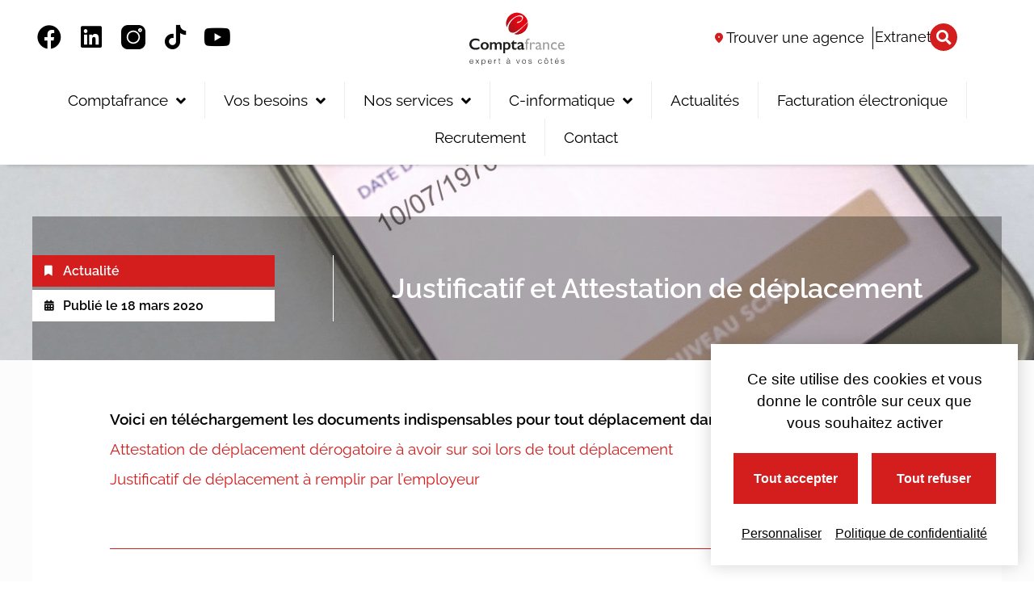

--- FILE ---
content_type: text/html; charset=UTF-8
request_url: https://www.comptafrance.fr/justificatif-et-attestation-de-deplacement/
body_size: 24878
content:
<!DOCTYPE html>
<html class="html" lang="fr-FR">
<head>
<!-- Google tag (gtag.js) -->
<script async src="https://www.googletagmanager.com/gtag/js?id=G-72BMXT73XW"></script>
<script>
  window.dataLayer = window.dataLayer || [];
  function gtag(){dataLayer.push(arguments);}
  gtag('js', new Date());

  gtag('config', 'G-72BMXT73XW');
</script>
	<meta charset="UTF-8">
	<link rel="profile" href="https://gmpg.org/xfn/11">

	<meta name='robots' content='index, follow, max-image-preview:large, max-snippet:-1, max-video-preview:-1' />

<!-- Google Tag Manager for WordPress by gtm4wp.com -->
<script data-cfasync="false" data-pagespeed-no-defer>
	var gtm4wp_datalayer_name = "dataLayer";
	var dataLayer = dataLayer || [];
</script>
<!-- End Google Tag Manager for WordPress by gtm4wp.com --><meta name="viewport" content="width=device-width, initial-scale=1">
	<!-- This site is optimized with the Yoast SEO plugin v26.5 - https://yoast.com/wordpress/plugins/seo/ -->
	<title>Justificatif et Attestation de déplacement | Coronavirus | Comptafrance</title>
	<meta name="description" content="Voici en téléchargement les documents indispensables pour tout déplacement dans les jours à venir. | Coronavirus | Comptafrance" />
	<link rel="canonical" href="https://www.comptafrance.fr/justificatif-et-attestation-de-deplacement/" />
	<meta property="og:locale" content="fr_FR" />
	<meta property="og:type" content="article" />
	<meta property="og:title" content="Justificatif et Attestation de déplacement | Coronavirus | Comptafrance" />
	<meta property="og:description" content="Voici en téléchargement les documents indispensables pour tout déplacement dans les jours à venir. | Coronavirus | Comptafrance" />
	<meta property="og:url" content="https://www.comptafrance.fr/justificatif-et-attestation-de-deplacement/" />
	<meta property="og:site_name" content="COMPTAFRANCE" />
	<meta property="article:published_time" content="2020-03-18T07:42:29+00:00" />
	<meta property="article:modified_time" content="2022-03-31T13:50:40+00:00" />
	<meta property="og:image" content="https://www.comptafrance.fr/wp-content/uploads/2021/07/TousAntiCovid-4-1920x550-1.jpg" />
	<meta property="og:image:width" content="1920" />
	<meta property="og:image:height" content="550" />
	<meta property="og:image:type" content="image/jpeg" />
	<meta name="author" content="Camille DELAURIER" />
	<meta name="twitter:card" content="summary_large_image" />
	<meta name="twitter:label1" content="Écrit par" />
	<meta name="twitter:data1" content="Camille DELAURIER" />
	<script type="application/ld+json" class="yoast-schema-graph">{"@context":"https://schema.org","@graph":[{"@type":"WebPage","@id":"https://www.comptafrance.fr/justificatif-et-attestation-de-deplacement/","url":"https://www.comptafrance.fr/justificatif-et-attestation-de-deplacement/","name":"Justificatif et Attestation de déplacement | Coronavirus | Comptafrance","isPartOf":{"@id":"https://www.comptafrance.fr/#website"},"primaryImageOfPage":{"@id":"https://www.comptafrance.fr/justificatif-et-attestation-de-deplacement/#primaryimage"},"image":{"@id":"https://www.comptafrance.fr/justificatif-et-attestation-de-deplacement/#primaryimage"},"thumbnailUrl":"https://www.comptafrance.fr/wp-content/uploads/2021/07/TousAntiCovid-4-1920x550-1.jpg","datePublished":"2020-03-18T07:42:29+00:00","dateModified":"2022-03-31T13:50:40+00:00","author":{"@id":"https://www.comptafrance.fr/#/schema/person/ab8b3a7b9e291a1dd5a181326e9f164f"},"description":"Voici en téléchargement les documents indispensables pour tout déplacement dans les jours à venir. | Coronavirus | Comptafrance","breadcrumb":{"@id":"https://www.comptafrance.fr/justificatif-et-attestation-de-deplacement/#breadcrumb"},"inLanguage":"fr-FR","potentialAction":[{"@type":"ReadAction","target":["https://www.comptafrance.fr/justificatif-et-attestation-de-deplacement/"]}]},{"@type":"ImageObject","inLanguage":"fr-FR","@id":"https://www.comptafrance.fr/justificatif-et-attestation-de-deplacement/#primaryimage","url":"https://www.comptafrance.fr/wp-content/uploads/2021/07/TousAntiCovid-4-1920x550-1.jpg","contentUrl":"https://www.comptafrance.fr/wp-content/uploads/2021/07/TousAntiCovid-4-1920x550-1.jpg","width":1920,"height":550},{"@type":"BreadcrumbList","@id":"https://www.comptafrance.fr/justificatif-et-attestation-de-deplacement/#breadcrumb","itemListElement":[{"@type":"ListItem","position":1,"name":"Accueil","item":"https://www.comptafrance.fr/"},{"@type":"ListItem","position":2,"name":"Justificatif et Attestation de déplacement"}]},{"@type":"WebSite","@id":"https://www.comptafrance.fr/#website","url":"https://www.comptafrance.fr/","name":"COMPTAFRANCE","description":"Cabinet d’expertise comptable","potentialAction":[{"@type":"SearchAction","target":{"@type":"EntryPoint","urlTemplate":"https://www.comptafrance.fr/?s={search_term_string}"},"query-input":{"@type":"PropertyValueSpecification","valueRequired":true,"valueName":"search_term_string"}}],"inLanguage":"fr-FR"},{"@type":"Person","@id":"https://www.comptafrance.fr/#/schema/person/ab8b3a7b9e291a1dd5a181326e9f164f","name":"Camille DELAURIER","url":"https://www.comptafrance.fr/author/camille-delauriercomptafrance-fr/"}]}</script>
	<!-- / Yoast SEO plugin. -->


<link rel='dns-prefetch' href='//www.googletagmanager.com' />
<link rel='dns-prefetch' href='//unpkg.com' />
<link rel="alternate" type="application/rss+xml" title="COMPTAFRANCE &raquo; Flux" href="https://www.comptafrance.fr/feed/" />
<link rel="alternate" type="application/rss+xml" title="COMPTAFRANCE &raquo; Flux des commentaires" href="https://www.comptafrance.fr/comments/feed/" />
<link rel="alternate" title="oEmbed (JSON)" type="application/json+oembed" href="https://www.comptafrance.fr/wp-json/oembed/1.0/embed?url=https%3A%2F%2Fwww.comptafrance.fr%2Fjustificatif-et-attestation-de-deplacement%2F" />
<link rel="alternate" title="oEmbed (XML)" type="text/xml+oembed" href="https://www.comptafrance.fr/wp-json/oembed/1.0/embed?url=https%3A%2F%2Fwww.comptafrance.fr%2Fjustificatif-et-attestation-de-deplacement%2F&#038;format=xml" />
<style id='wp-img-auto-sizes-contain-inline-css'>
img:is([sizes=auto i],[sizes^="auto," i]){contain-intrinsic-size:3000px 1500px}
/*# sourceURL=wp-img-auto-sizes-contain-inline-css */
</style>
<link rel='stylesheet' id='premium-addons-css' href='https://www.comptafrance.fr/wp-content/plugins/premium-addons-for-elementor/assets/frontend/min-css/premium-addons.min.css?ver=4.11.53' media='all' />
<link rel='stylesheet' id='premium-pro-css' href='https://www.comptafrance.fr/wp-content/plugins/premium-addons-pro/assets/frontend/min-css/premium-addons.min.css?ver=2.9.52' media='all' />
<style id='wp-emoji-styles-inline-css'>

	img.wp-smiley, img.emoji {
		display: inline !important;
		border: none !important;
		box-shadow: none !important;
		height: 1em !important;
		width: 1em !important;
		margin: 0 0.07em !important;
		vertical-align: -0.1em !important;
		background: none !important;
		padding: 0 !important;
	}
/*# sourceURL=wp-emoji-styles-inline-css */
</style>
<link rel='stylesheet' id='wp-block-library-css' href='https://www.comptafrance.fr/wp-includes/css/dist/block-library/style.min.css?ver=6.9' media='all' />
<style id='wp-block-library-theme-inline-css'>
.wp-block-audio :where(figcaption){color:#555;font-size:13px;text-align:center}.is-dark-theme .wp-block-audio :where(figcaption){color:#ffffffa6}.wp-block-audio{margin:0 0 1em}.wp-block-code{border:1px solid #ccc;border-radius:4px;font-family:Menlo,Consolas,monaco,monospace;padding:.8em 1em}.wp-block-embed :where(figcaption){color:#555;font-size:13px;text-align:center}.is-dark-theme .wp-block-embed :where(figcaption){color:#ffffffa6}.wp-block-embed{margin:0 0 1em}.blocks-gallery-caption{color:#555;font-size:13px;text-align:center}.is-dark-theme .blocks-gallery-caption{color:#ffffffa6}:root :where(.wp-block-image figcaption){color:#555;font-size:13px;text-align:center}.is-dark-theme :root :where(.wp-block-image figcaption){color:#ffffffa6}.wp-block-image{margin:0 0 1em}.wp-block-pullquote{border-bottom:4px solid;border-top:4px solid;color:currentColor;margin-bottom:1.75em}.wp-block-pullquote :where(cite),.wp-block-pullquote :where(footer),.wp-block-pullquote__citation{color:currentColor;font-size:.8125em;font-style:normal;text-transform:uppercase}.wp-block-quote{border-left:.25em solid;margin:0 0 1.75em;padding-left:1em}.wp-block-quote cite,.wp-block-quote footer{color:currentColor;font-size:.8125em;font-style:normal;position:relative}.wp-block-quote:where(.has-text-align-right){border-left:none;border-right:.25em solid;padding-left:0;padding-right:1em}.wp-block-quote:where(.has-text-align-center){border:none;padding-left:0}.wp-block-quote.is-large,.wp-block-quote.is-style-large,.wp-block-quote:where(.is-style-plain){border:none}.wp-block-search .wp-block-search__label{font-weight:700}.wp-block-search__button{border:1px solid #ccc;padding:.375em .625em}:where(.wp-block-group.has-background){padding:1.25em 2.375em}.wp-block-separator.has-css-opacity{opacity:.4}.wp-block-separator{border:none;border-bottom:2px solid;margin-left:auto;margin-right:auto}.wp-block-separator.has-alpha-channel-opacity{opacity:1}.wp-block-separator:not(.is-style-wide):not(.is-style-dots){width:100px}.wp-block-separator.has-background:not(.is-style-dots){border-bottom:none;height:1px}.wp-block-separator.has-background:not(.is-style-wide):not(.is-style-dots){height:2px}.wp-block-table{margin:0 0 1em}.wp-block-table td,.wp-block-table th{word-break:normal}.wp-block-table :where(figcaption){color:#555;font-size:13px;text-align:center}.is-dark-theme .wp-block-table :where(figcaption){color:#ffffffa6}.wp-block-video :where(figcaption){color:#555;font-size:13px;text-align:center}.is-dark-theme .wp-block-video :where(figcaption){color:#ffffffa6}.wp-block-video{margin:0 0 1em}:root :where(.wp-block-template-part.has-background){margin-bottom:0;margin-top:0;padding:1.25em 2.375em}
/*# sourceURL=/wp-includes/css/dist/block-library/theme.min.css */
</style>
<style id='classic-theme-styles-inline-css'>
/*! This file is auto-generated */
.wp-block-button__link{color:#fff;background-color:#32373c;border-radius:9999px;box-shadow:none;text-decoration:none;padding:calc(.667em + 2px) calc(1.333em + 2px);font-size:1.125em}.wp-block-file__button{background:#32373c;color:#fff;text-decoration:none}
/*# sourceURL=/wp-includes/css/classic-themes.min.css */
</style>
<style id='safe-svg-svg-icon-style-inline-css'>
.safe-svg-cover{text-align:center}.safe-svg-cover .safe-svg-inside{display:inline-block;max-width:100%}.safe-svg-cover svg{fill:currentColor;height:100%;max-height:100%;max-width:100%;width:100%}

/*# sourceURL=https://www.comptafrance.fr/wp-content/plugins/safe-svg/dist/safe-svg-block-frontend.css */
</style>
<style id='global-styles-inline-css'>
:root{--wp--preset--aspect-ratio--square: 1;--wp--preset--aspect-ratio--4-3: 4/3;--wp--preset--aspect-ratio--3-4: 3/4;--wp--preset--aspect-ratio--3-2: 3/2;--wp--preset--aspect-ratio--2-3: 2/3;--wp--preset--aspect-ratio--16-9: 16/9;--wp--preset--aspect-ratio--9-16: 9/16;--wp--preset--color--black: #000000;--wp--preset--color--cyan-bluish-gray: #abb8c3;--wp--preset--color--white: #ffffff;--wp--preset--color--pale-pink: #f78da7;--wp--preset--color--vivid-red: #cf2e2e;--wp--preset--color--luminous-vivid-orange: #ff6900;--wp--preset--color--luminous-vivid-amber: #fcb900;--wp--preset--color--light-green-cyan: #7bdcb5;--wp--preset--color--vivid-green-cyan: #00d084;--wp--preset--color--pale-cyan-blue: #8ed1fc;--wp--preset--color--vivid-cyan-blue: #0693e3;--wp--preset--color--vivid-purple: #9b51e0;--wp--preset--gradient--vivid-cyan-blue-to-vivid-purple: linear-gradient(135deg,rgb(6,147,227) 0%,rgb(155,81,224) 100%);--wp--preset--gradient--light-green-cyan-to-vivid-green-cyan: linear-gradient(135deg,rgb(122,220,180) 0%,rgb(0,208,130) 100%);--wp--preset--gradient--luminous-vivid-amber-to-luminous-vivid-orange: linear-gradient(135deg,rgb(252,185,0) 0%,rgb(255,105,0) 100%);--wp--preset--gradient--luminous-vivid-orange-to-vivid-red: linear-gradient(135deg,rgb(255,105,0) 0%,rgb(207,46,46) 100%);--wp--preset--gradient--very-light-gray-to-cyan-bluish-gray: linear-gradient(135deg,rgb(238,238,238) 0%,rgb(169,184,195) 100%);--wp--preset--gradient--cool-to-warm-spectrum: linear-gradient(135deg,rgb(74,234,220) 0%,rgb(151,120,209) 20%,rgb(207,42,186) 40%,rgb(238,44,130) 60%,rgb(251,105,98) 80%,rgb(254,248,76) 100%);--wp--preset--gradient--blush-light-purple: linear-gradient(135deg,rgb(255,206,236) 0%,rgb(152,150,240) 100%);--wp--preset--gradient--blush-bordeaux: linear-gradient(135deg,rgb(254,205,165) 0%,rgb(254,45,45) 50%,rgb(107,0,62) 100%);--wp--preset--gradient--luminous-dusk: linear-gradient(135deg,rgb(255,203,112) 0%,rgb(199,81,192) 50%,rgb(65,88,208) 100%);--wp--preset--gradient--pale-ocean: linear-gradient(135deg,rgb(255,245,203) 0%,rgb(182,227,212) 50%,rgb(51,167,181) 100%);--wp--preset--gradient--electric-grass: linear-gradient(135deg,rgb(202,248,128) 0%,rgb(113,206,126) 100%);--wp--preset--gradient--midnight: linear-gradient(135deg,rgb(2,3,129) 0%,rgb(40,116,252) 100%);--wp--preset--font-size--small: 13px;--wp--preset--font-size--medium: 20px;--wp--preset--font-size--large: 36px;--wp--preset--font-size--x-large: 42px;--wp--preset--spacing--20: 0.44rem;--wp--preset--spacing--30: 0.67rem;--wp--preset--spacing--40: 1rem;--wp--preset--spacing--50: 1.5rem;--wp--preset--spacing--60: 2.25rem;--wp--preset--spacing--70: 3.38rem;--wp--preset--spacing--80: 5.06rem;--wp--preset--shadow--natural: 6px 6px 9px rgba(0, 0, 0, 0.2);--wp--preset--shadow--deep: 12px 12px 50px rgba(0, 0, 0, 0.4);--wp--preset--shadow--sharp: 6px 6px 0px rgba(0, 0, 0, 0.2);--wp--preset--shadow--outlined: 6px 6px 0px -3px rgb(255, 255, 255), 6px 6px rgb(0, 0, 0);--wp--preset--shadow--crisp: 6px 6px 0px rgb(0, 0, 0);}:where(.is-layout-flex){gap: 0.5em;}:where(.is-layout-grid){gap: 0.5em;}body .is-layout-flex{display: flex;}.is-layout-flex{flex-wrap: wrap;align-items: center;}.is-layout-flex > :is(*, div){margin: 0;}body .is-layout-grid{display: grid;}.is-layout-grid > :is(*, div){margin: 0;}:where(.wp-block-columns.is-layout-flex){gap: 2em;}:where(.wp-block-columns.is-layout-grid){gap: 2em;}:where(.wp-block-post-template.is-layout-flex){gap: 1.25em;}:where(.wp-block-post-template.is-layout-grid){gap: 1.25em;}.has-black-color{color: var(--wp--preset--color--black) !important;}.has-cyan-bluish-gray-color{color: var(--wp--preset--color--cyan-bluish-gray) !important;}.has-white-color{color: var(--wp--preset--color--white) !important;}.has-pale-pink-color{color: var(--wp--preset--color--pale-pink) !important;}.has-vivid-red-color{color: var(--wp--preset--color--vivid-red) !important;}.has-luminous-vivid-orange-color{color: var(--wp--preset--color--luminous-vivid-orange) !important;}.has-luminous-vivid-amber-color{color: var(--wp--preset--color--luminous-vivid-amber) !important;}.has-light-green-cyan-color{color: var(--wp--preset--color--light-green-cyan) !important;}.has-vivid-green-cyan-color{color: var(--wp--preset--color--vivid-green-cyan) !important;}.has-pale-cyan-blue-color{color: var(--wp--preset--color--pale-cyan-blue) !important;}.has-vivid-cyan-blue-color{color: var(--wp--preset--color--vivid-cyan-blue) !important;}.has-vivid-purple-color{color: var(--wp--preset--color--vivid-purple) !important;}.has-black-background-color{background-color: var(--wp--preset--color--black) !important;}.has-cyan-bluish-gray-background-color{background-color: var(--wp--preset--color--cyan-bluish-gray) !important;}.has-white-background-color{background-color: var(--wp--preset--color--white) !important;}.has-pale-pink-background-color{background-color: var(--wp--preset--color--pale-pink) !important;}.has-vivid-red-background-color{background-color: var(--wp--preset--color--vivid-red) !important;}.has-luminous-vivid-orange-background-color{background-color: var(--wp--preset--color--luminous-vivid-orange) !important;}.has-luminous-vivid-amber-background-color{background-color: var(--wp--preset--color--luminous-vivid-amber) !important;}.has-light-green-cyan-background-color{background-color: var(--wp--preset--color--light-green-cyan) !important;}.has-vivid-green-cyan-background-color{background-color: var(--wp--preset--color--vivid-green-cyan) !important;}.has-pale-cyan-blue-background-color{background-color: var(--wp--preset--color--pale-cyan-blue) !important;}.has-vivid-cyan-blue-background-color{background-color: var(--wp--preset--color--vivid-cyan-blue) !important;}.has-vivid-purple-background-color{background-color: var(--wp--preset--color--vivid-purple) !important;}.has-black-border-color{border-color: var(--wp--preset--color--black) !important;}.has-cyan-bluish-gray-border-color{border-color: var(--wp--preset--color--cyan-bluish-gray) !important;}.has-white-border-color{border-color: var(--wp--preset--color--white) !important;}.has-pale-pink-border-color{border-color: var(--wp--preset--color--pale-pink) !important;}.has-vivid-red-border-color{border-color: var(--wp--preset--color--vivid-red) !important;}.has-luminous-vivid-orange-border-color{border-color: var(--wp--preset--color--luminous-vivid-orange) !important;}.has-luminous-vivid-amber-border-color{border-color: var(--wp--preset--color--luminous-vivid-amber) !important;}.has-light-green-cyan-border-color{border-color: var(--wp--preset--color--light-green-cyan) !important;}.has-vivid-green-cyan-border-color{border-color: var(--wp--preset--color--vivid-green-cyan) !important;}.has-pale-cyan-blue-border-color{border-color: var(--wp--preset--color--pale-cyan-blue) !important;}.has-vivid-cyan-blue-border-color{border-color: var(--wp--preset--color--vivid-cyan-blue) !important;}.has-vivid-purple-border-color{border-color: var(--wp--preset--color--vivid-purple) !important;}.has-vivid-cyan-blue-to-vivid-purple-gradient-background{background: var(--wp--preset--gradient--vivid-cyan-blue-to-vivid-purple) !important;}.has-light-green-cyan-to-vivid-green-cyan-gradient-background{background: var(--wp--preset--gradient--light-green-cyan-to-vivid-green-cyan) !important;}.has-luminous-vivid-amber-to-luminous-vivid-orange-gradient-background{background: var(--wp--preset--gradient--luminous-vivid-amber-to-luminous-vivid-orange) !important;}.has-luminous-vivid-orange-to-vivid-red-gradient-background{background: var(--wp--preset--gradient--luminous-vivid-orange-to-vivid-red) !important;}.has-very-light-gray-to-cyan-bluish-gray-gradient-background{background: var(--wp--preset--gradient--very-light-gray-to-cyan-bluish-gray) !important;}.has-cool-to-warm-spectrum-gradient-background{background: var(--wp--preset--gradient--cool-to-warm-spectrum) !important;}.has-blush-light-purple-gradient-background{background: var(--wp--preset--gradient--blush-light-purple) !important;}.has-blush-bordeaux-gradient-background{background: var(--wp--preset--gradient--blush-bordeaux) !important;}.has-luminous-dusk-gradient-background{background: var(--wp--preset--gradient--luminous-dusk) !important;}.has-pale-ocean-gradient-background{background: var(--wp--preset--gradient--pale-ocean) !important;}.has-electric-grass-gradient-background{background: var(--wp--preset--gradient--electric-grass) !important;}.has-midnight-gradient-background{background: var(--wp--preset--gradient--midnight) !important;}.has-small-font-size{font-size: var(--wp--preset--font-size--small) !important;}.has-medium-font-size{font-size: var(--wp--preset--font-size--medium) !important;}.has-large-font-size{font-size: var(--wp--preset--font-size--large) !important;}.has-x-large-font-size{font-size: var(--wp--preset--font-size--x-large) !important;}
:where(.wp-block-post-template.is-layout-flex){gap: 1.25em;}:where(.wp-block-post-template.is-layout-grid){gap: 1.25em;}
:where(.wp-block-term-template.is-layout-flex){gap: 1.25em;}:where(.wp-block-term-template.is-layout-grid){gap: 1.25em;}
:where(.wp-block-columns.is-layout-flex){gap: 2em;}:where(.wp-block-columns.is-layout-grid){gap: 2em;}
:root :where(.wp-block-pullquote){font-size: 1.5em;line-height: 1.6;}
/*# sourceURL=global-styles-inline-css */
</style>
<link rel='stylesheet' id='mcf-login-stylesheet-css' href='https://www.comptafrance.fr/wp-content/plugins/my-company-files-login/assets/css/mcf-login.css?ver=1.0.0' media='all' />
<link rel='stylesheet' id='dashicons-css' href='https://www.comptafrance.fr/wp-includes/css/dashicons.min.css?ver=6.9' media='all' />
<link rel='stylesheet' id='parent-style-css' href='https://www.comptafrance.fr/wp-content/themes/oceanwp-child/style.css?ver=6.9' media='all' />
<link rel='stylesheet' id='single-agencies-css' href='https://www.comptafrance.fr/wp-content/themes/oceanwp-child/assets/css/single-agencies.css?ver=6.9' media='all' />
<link rel='stylesheet' id='home-css' href='https://www.comptafrance.fr/wp-content/themes/oceanwp-child/assets/css/home.css?ver=6.9' media='all' />
<link rel='stylesheet' id='list-agencies-css' href='https://www.comptafrance.fr/wp-content/themes/oceanwp-child/assets/css/list-agencies.css?ver=6.9' media='all' />
<link rel='stylesheet' id='layout-css' href='https://www.comptafrance.fr/wp-content/themes/oceanwp-child/assets/css/components/layout.css?ver=6.9' media='all' />
<link rel='stylesheet' id='tarteaucitron-css' href='https://www.comptafrance.fr/wp-content/themes/oceanwp/assets/css/vendors/tarteaucitron.css?ver=6.9' media='all' />
<link rel='stylesheet' id='leaflet-css' href='https://unpkg.com/leaflet/dist/leaflet.css?ver=6.9' media='all' />
<link rel='stylesheet' id='font-awesome-css' href='https://www.comptafrance.fr/wp-content/themes/oceanwp/assets/fonts/fontawesome/css/all.min.css?ver=6.7.2' media='all' />
<link rel='stylesheet' id='simple-line-icons-css' href='https://www.comptafrance.fr/wp-content/themes/oceanwp/assets/css/third/simple-line-icons.min.css?ver=2.4.0' media='all' />
<link rel='stylesheet' id='oceanwp-style-css' href='https://www.comptafrance.fr/wp-content/themes/oceanwp/assets/css/style.min.css?ver=0.1.0' media='all' />
<link rel='stylesheet' id='e-animation-float-css' href='https://www.comptafrance.fr/wp-content/plugins/elementor/assets/lib/animations/styles/e-animation-float.min.css?ver=3.33.3' media='all' />
<link rel='stylesheet' id='elementor-frontend-css' href='https://www.comptafrance.fr/wp-content/plugins/elementor/assets/css/frontend.min.css?ver=3.33.3' media='all' />
<style id='elementor-frontend-inline-css'>
.elementor-27816 .elementor-element.elementor-element-87852f1:not(.elementor-motion-effects-element-type-background), .elementor-27816 .elementor-element.elementor-element-87852f1 > .elementor-motion-effects-container > .elementor-motion-effects-layer{background-image:url("https://www.comptafrance.fr/wp-content/uploads/2021/07/TousAntiCovid-4-1920x550-1.jpg");}@media(max-width:767px){.elementor-27816 .elementor-element.elementor-element-87852f1:not(.elementor-motion-effects-element-type-background), .elementor-27816 .elementor-element.elementor-element-87852f1 > .elementor-motion-effects-container > .elementor-motion-effects-layer{background-image:url("https://www.comptafrance.fr/wp-content/uploads/2021/07/TousAntiCovid-4-1920x550-1.jpg");}}
/*# sourceURL=elementor-frontend-inline-css */
</style>
<link rel='stylesheet' id='widget-social-icons-css' href='https://www.comptafrance.fr/wp-content/plugins/elementor/assets/css/widget-social-icons.min.css?ver=3.33.3' media='all' />
<link rel='stylesheet' id='e-apple-webkit-css' href='https://www.comptafrance.fr/wp-content/plugins/elementor/assets/css/conditionals/apple-webkit.min.css?ver=3.33.3' media='all' />
<link rel='stylesheet' id='widget-image-css' href='https://www.comptafrance.fr/wp-content/plugins/elementor/assets/css/widget-image.min.css?ver=3.33.3' media='all' />
<link rel='stylesheet' id='widget-search-form-css' href='https://www.comptafrance.fr/wp-content/plugins/elementor-pro/assets/css/widget-search-form.min.css?ver=3.33.2' media='all' />
<link rel='stylesheet' id='elementor-icons-shared-0-css' href='https://www.comptafrance.fr/wp-content/plugins/elementor/assets/lib/font-awesome/css/fontawesome.min.css?ver=5.15.3' media='all' />
<link rel='stylesheet' id='elementor-icons-fa-solid-css' href='https://www.comptafrance.fr/wp-content/plugins/elementor/assets/lib/font-awesome/css/solid.min.css?ver=5.15.3' media='all' />
<link rel='stylesheet' id='widget-nav-menu-css' href='https://www.comptafrance.fr/wp-content/plugins/elementor-pro/assets/css/widget-nav-menu.min.css?ver=3.33.2' media='all' />
<link rel='stylesheet' id='e-sticky-css' href='https://www.comptafrance.fr/wp-content/plugins/elementor-pro/assets/css/modules/sticky.min.css?ver=3.33.2' media='all' />
<link rel='stylesheet' id='widget-post-info-css' href='https://www.comptafrance.fr/wp-content/plugins/elementor-pro/assets/css/widget-post-info.min.css?ver=3.33.2' media='all' />
<link rel='stylesheet' id='widget-icon-list-css' href='https://www.comptafrance.fr/wp-content/plugins/elementor/assets/css/widget-icon-list.min.css?ver=3.33.3' media='all' />
<link rel='stylesheet' id='elementor-icons-fa-regular-css' href='https://www.comptafrance.fr/wp-content/plugins/elementor/assets/lib/font-awesome/css/regular.min.css?ver=5.15.3' media='all' />
<link rel='stylesheet' id='widget-heading-css' href='https://www.comptafrance.fr/wp-content/plugins/elementor/assets/css/widget-heading.min.css?ver=3.33.3' media='all' />
<link rel='stylesheet' id='widget-post-navigation-css' href='https://www.comptafrance.fr/wp-content/plugins/elementor-pro/assets/css/widget-post-navigation.min.css?ver=3.33.2' media='all' />
<link rel='stylesheet' id='widget-divider-css' href='https://www.comptafrance.fr/wp-content/plugins/elementor/assets/css/widget-divider.min.css?ver=3.33.3' media='all' />
<link rel='stylesheet' id='widget-share-buttons-css' href='https://www.comptafrance.fr/wp-content/plugins/elementor-pro/assets/css/widget-share-buttons.min.css?ver=3.33.2' media='all' />
<link rel='stylesheet' id='elementor-icons-fa-brands-css' href='https://www.comptafrance.fr/wp-content/plugins/elementor/assets/lib/font-awesome/css/brands.min.css?ver=5.15.3' media='all' />
<link rel='stylesheet' id='widget-posts-css' href='https://www.comptafrance.fr/wp-content/plugins/elementor-pro/assets/css/widget-posts.min.css?ver=3.33.2' media='all' />
<link rel='stylesheet' id='elementor-icons-css' href='https://www.comptafrance.fr/wp-content/plugins/elementor/assets/lib/eicons/css/elementor-icons.min.css?ver=5.44.0' media='all' />
<link rel='stylesheet' id='elementor-post-13-css' href='https://www.comptafrance.fr/wp-content/uploads/elementor/css/post-13.css?ver=1769205871' media='all' />
<link rel='stylesheet' id='elementor-post-18-css' href='https://www.comptafrance.fr/wp-content/uploads/elementor/css/post-18.css?ver=1769205871' media='all' />
<link rel='stylesheet' id='elementor-post-403-css' href='https://www.comptafrance.fr/wp-content/uploads/elementor/css/post-403.css?ver=1769205871' media='all' />
<link rel='stylesheet' id='elementor-post-27816-css' href='https://www.comptafrance.fr/wp-content/uploads/elementor/css/post-27816.css?ver=1769206146' media='all' />
<link rel='stylesheet' id='ecs-styles-css' href='https://www.comptafrance.fr/wp-content/plugins/ele-custom-skin/assets/css/ecs-style.css?ver=3.1.9' media='all' />
<link rel='stylesheet' id='elementor-post-27791-css' href='https://www.comptafrance.fr/wp-content/uploads/elementor/css/post-27791.css?ver=1648822991' media='all' />
<link rel='stylesheet' id='elementor-post-28645-css' href='https://www.comptafrance.fr/wp-content/uploads/elementor/css/post-28645.css?ver=1651596410' media='all' />
<link rel='stylesheet' id='elementor-post-30440-css' href='https://www.comptafrance.fr/wp-content/uploads/elementor/css/post-30440.css?ver=1651592982' media='all' />
<link rel='stylesheet' id='elementor-gf-local-raleway-css' href='https://www.comptafrance.fr/wp-content/uploads/elementor/google-fonts/css/raleway.css?ver=1753088983' media='all' />
<link rel='stylesheet' id='elementor-gf-local-robotoslab-css' href='https://www.comptafrance.fr/wp-content/uploads/elementor/google-fonts/css/robotoslab.css?ver=1753088986' media='all' />
<link rel='stylesheet' id='elementor-gf-local-roboto-css' href='https://www.comptafrance.fr/wp-content/uploads/elementor/google-fonts/css/roboto.css?ver=1753088995' media='all' />
<script src="https://www.comptafrance.fr/wp-content/themes/oceanwp-child/assets/js/vendors/tarteaucitron/tarteaucitron.js?ver=6.9" id="tarteaucitron-js"></script>
<script id="tarteaucitron-js-after">
tarteaucitron.init({
            privacyUrl: '/politique-de-confidentialite' /* Privacy policy url */,
            bodyPosition: 'bottom' /* or top to bring it as first element for accessibility */,
    
            hashtag: '#tarteaucitron' /* Open the panel with this hashtag */,
            cookieName: 'tarteaucitron' /* Cookie name */,
    
            orientation: 'bottom' /* Banner position (top - bottom) */,
    
            groupServices: true /* Group services by category */,
            showDetailsOnClick: true /* Click to expand the description */,
            serviceDefaultState: 'wait' /* Default state (true - wait - false) */,
    
            showAlertSmall: false /* Show the small banner on bottom right */,
            cookieslist: false /* Show the cookie list */,
    
            closePopup: false /* Show a close X on the banner */,
    
            showIcon: false /* Show cookie icon to manage cookies */,
            //'iconSrc': '', /* Optionnal: URL or base64 encoded image */
            iconPosition: 'BottomRight' /* BottomRight, BottomLeft, TopRight and TopLeft */,
    
            adblocker: false /* Show a Warning if an adblocker is detected */,
    
            DenyAllCta: true /* Show the deny all button */,
            AcceptAllCta: true /* Show the accept all button when highPrivacy on */,
            highPrivacy: true /* HIGHLY RECOMMANDED Disable auto consent */,
            alwaysNeedConsent: false /* Ask the consent for 'Privacy by design' services */,
    
            handleBrowserDNTRequest: false /* If Do Not Track == 1, disallow all */,
    
            removeCredit: true /* Remove credit link */,
            moreInfoLink: true /* Show more info link */,
    
            useExternalCss: true /* If false, the tarteaucitron.css file will be loaded */,
            useExternalJs: false /* If false, the tarteaucitron.js file will be loaded */,
    
            //'cookieDomain': '.my-multisite-domaine.fr', /* Shared cookie for multisite */
    
            readmoreLink: '' /* Change the default readmore link */,
    
            mandatory: true /* Show a message about mandatory cookies */,
            mandatoryCta: false /* Show the disabled accept button when mandatory on */,
    
            //'customCloserId': '', /* Optional a11y: Custom element ID used to open the panel */
    
            googleConsentMode: true /* Enable Google Consent Mode v2 for Google ads and GA4 */,
    
            partnersList: false /* Show the number of partners on the popup/middle banner */,
        });
        (tarteaucitron.job = tarteaucitron.job || []).push('gcmanalyticsstorage');
        (tarteaucitron.job = tarteaucitron.job || []).push('gcmadstorage');
        (tarteaucitron.job = tarteaucitron.job || []).push('gcmadsuserdata');
        (tarteaucitron.job = tarteaucitron.job || []).push('gcmpersonalization');
        (tarteaucitron.job = tarteaucitron.job || []).push('gcmfunctionality');
        (tarteaucitron.job = tarteaucitron.job || []).push('gcmsecurity');
    
        tarteaucitron.events.load = function() {
            // Google Tag Manager
            (function(w,d,s,l,i){w[l]=w[l]||[];w[l].push({'gtm.start':
            new Date().getTime(),event:'gtm.js'});var f=d.getElementsByTagName(s)[0],
            j=d.createElement(s),dl=l!='dataLayer'?'&l='+l:'';j.async=true;j.src=
            'https://www.googletagmanager.com/gtm.js?id='+i+dl;f.parentNode.insertBefore(j,f);
            })(window,document,'script','dataLayer','GTM-KVVWJL8L');
            // End Google Tag Manager
    
            // Google Tag Manager (noscript)
            const gtmlNoScript = document.createElement('noscript');
            const gtmNoScriptIframe = document.createElement('iframe');
            gtmNoScriptIframe.src = 'https://www.googletagmanager.com/ns.html?id=GTM-KVVWJL8L';
            gtmNoScriptIframe.width = '0';
            gtmNoScriptIframe.height = '0';
            gtmNoScriptIframe.style = 'display:none;visibility:hidden';
    
            gtmlNoScript.append(gtmNoScriptIframe);
            document.addEventListener('DOMContentLoaded', function() {
                document.body.insertBefore(gtmlNoScript, document.body.firstChild);
            });
            // End Google Tag Manager (noscript)
        };
        
//# sourceURL=tarteaucitron-js-after
</script>
<script src="https://www.comptafrance.fr/wp-includes/js/jquery/jquery.min.js?ver=3.7.1" id="jquery-core-js"></script>
<script src="https://www.comptafrance.fr/wp-includes/js/jquery/jquery-migrate.min.js?ver=3.4.1" id="jquery-migrate-js"></script>
<script src="https://www.comptafrance.fr/wp-content/themes/oceanwp-child/assets/js/accordions.js?ver=6.9" id="accordions-js"></script>
<script src="https://www.comptafrance.fr/wp-content/themes/oceanwp-child/assets/js/read-more.js?ver=6.9" id="read-more-js"></script>
<script src="https://www.comptafrance.fr/wp-content/themes/oceanwp-child/assets/js/custom-scroll.js?ver=6.9" id="custom-scroll-js"></script>
<script src="https://www.comptafrance.fr/wp-content/themes/oceanwp-child/assets/js/cookies-consent.js?ver=6.9" id="cookies-consent-js"></script>

<!-- Extrait de code de la balise Google (gtag.js) ajouté par Site Kit -->
<!-- Extrait Google Analytics ajouté par Site Kit -->
<script src="https://www.googletagmanager.com/gtag/js?id=G-43DWXHDK8C" id="google_gtagjs-js" async></script>
<script id="google_gtagjs-js-after">
window.dataLayer = window.dataLayer || [];function gtag(){dataLayer.push(arguments);}
gtag("set","linker",{"domains":["www.comptafrance.fr"]});
gtag("js", new Date());
gtag("set", "developer_id.dZTNiMT", true);
gtag("config", "G-43DWXHDK8C");
//# sourceURL=google_gtagjs-js-after
</script>
<script id="ecs_ajax_load-js-extra">
var ecs_ajax_params = {"ajaxurl":"https://www.comptafrance.fr/wp-admin/admin-ajax.php","posts":"{\"page\":0,\"name\":\"justificatif-et-attestation-de-deplacement\",\"error\":\"\",\"m\":\"\",\"p\":0,\"post_parent\":\"\",\"subpost\":\"\",\"subpost_id\":\"\",\"attachment\":\"\",\"attachment_id\":0,\"pagename\":\"\",\"page_id\":0,\"second\":\"\",\"minute\":\"\",\"hour\":\"\",\"day\":0,\"monthnum\":0,\"year\":0,\"w\":0,\"category_name\":\"\",\"tag\":\"\",\"cat\":\"\",\"tag_id\":\"\",\"author\":\"\",\"author_name\":\"\",\"feed\":\"\",\"tb\":\"\",\"paged\":0,\"meta_key\":\"\",\"meta_value\":\"\",\"preview\":\"\",\"s\":\"\",\"sentence\":\"\",\"title\":\"\",\"fields\":\"all\",\"menu_order\":\"\",\"embed\":\"\",\"category__in\":[],\"category__not_in\":[],\"category__and\":[],\"post__in\":[],\"post__not_in\":[],\"post_name__in\":[],\"tag__in\":[],\"tag__not_in\":[],\"tag__and\":[],\"tag_slug__in\":[],\"tag_slug__and\":[],\"post_parent__in\":[],\"post_parent__not_in\":[],\"author__in\":[],\"author__not_in\":[],\"search_columns\":[],\"ignore_sticky_posts\":false,\"suppress_filters\":false,\"cache_results\":true,\"update_post_term_cache\":true,\"update_menu_item_cache\":false,\"lazy_load_term_meta\":true,\"update_post_meta_cache\":true,\"post_type\":\"\",\"posts_per_page\":10,\"nopaging\":false,\"comments_per_page\":\"50\",\"no_found_rows\":false,\"order\":\"DESC\"}"};
//# sourceURL=ecs_ajax_load-js-extra
</script>
<script src="https://www.comptafrance.fr/wp-content/plugins/ele-custom-skin/assets/js/ecs_ajax_pagination.js?ver=3.1.9" id="ecs_ajax_load-js"></script>
<script src="https://www.comptafrance.fr/wp-content/plugins/ele-custom-skin/assets/js/ecs.js?ver=3.1.9" id="ecs-script-js"></script>
<link rel="https://api.w.org/" href="https://www.comptafrance.fr/wp-json/" /><link rel="alternate" title="JSON" type="application/json" href="https://www.comptafrance.fr/wp-json/wp/v2/posts/21551" /><link rel="EditURI" type="application/rsd+xml" title="RSD" href="https://www.comptafrance.fr/xmlrpc.php?rsd" />
<meta name="generator" content="WordPress 6.9" />
<link rel='shortlink' href='https://www.comptafrance.fr/?p=21551' />
<meta name="generator" content="Site Kit by Google 1.167.0" />        <style type="text/css" id="pf-main-css">
            
				@media screen {
					.printfriendly {
						z-index: 1000; display: flex; margin: 0px 0px 0px 0px
					}
					.printfriendly a, .printfriendly a:link, .printfriendly a:visited, .printfriendly a:hover, .printfriendly a:active {
						font-weight: 600;
						cursor: pointer;
						text-decoration: none;
						border: none;
						-webkit-box-shadow: none;
						-moz-box-shadow: none;
						box-shadow: none;
						outline:none;
						font-size: 18px !important;
						color: #000000 !important;
					}
					.printfriendly.pf-alignleft {
						justify-content: start;
					}
					.printfriendly.pf-alignright {
						justify-content: end;
					}
					.printfriendly.pf-aligncenter {
						justify-content: center;
						
					}
				}

				.pf-button-img {
					border: none;
					-webkit-box-shadow: none;
					-moz-box-shadow: none;
					box-shadow: none;
					padding: 0;
					margin: 0;
					display: inline;
					vertical-align: middle;
				}

				img.pf-button-img + .pf-button-text {
					margin-left: 6px;
				}

				@media print {
					.printfriendly {
						display: none;
					}
				}
				        </style>

            
        <style type="text/css" id="pf-excerpt-styles">
          .pf-button.pf-button-excerpt {
              display: none;
           }
        </style>

            
<!-- Google Tag Manager for WordPress by gtm4wp.com -->
<!-- GTM Container placement set to automatic -->
<script data-cfasync="false" data-pagespeed-no-defer>
	var dataLayer_content = {"visitorLoginState":"logged-out","visitorType":"visitor-logged-out","visitorEmail":"","visitorEmailHash":"","pagePostType":"post","pagePostType2":"single-post","pageCategory":["actualites","general"],"pagePostAuthor":"Camille DELAURIER"};
	dataLayer.push( dataLayer_content );
</script>
<script data-cfasync="false" data-pagespeed-no-defer>
(function(w,d,s,l,i){w[l]=w[l]||[];w[l].push({'gtm.start':
new Date().getTime(),event:'gtm.js'});var f=d.getElementsByTagName(s)[0],
j=d.createElement(s),dl=l!='dataLayer'?'&l='+l:'';j.async=true;j.src=
'//www.googletagmanager.com/gtm.js?id='+i+dl;f.parentNode.insertBefore(j,f);
})(window,document,'script','dataLayer','GTM-KVVWJL8L');
</script>
<!-- End Google Tag Manager for WordPress by gtm4wp.com --><meta name="generator" content="Elementor 3.33.3; features: additional_custom_breakpoints; settings: css_print_method-external, google_font-enabled, font_display-auto">
			<style>
				.e-con.e-parent:nth-of-type(n+4):not(.e-lazyloaded):not(.e-no-lazyload),
				.e-con.e-parent:nth-of-type(n+4):not(.e-lazyloaded):not(.e-no-lazyload) * {
					background-image: none !important;
				}
				@media screen and (max-height: 1024px) {
					.e-con.e-parent:nth-of-type(n+3):not(.e-lazyloaded):not(.e-no-lazyload),
					.e-con.e-parent:nth-of-type(n+3):not(.e-lazyloaded):not(.e-no-lazyload) * {
						background-image: none !important;
					}
				}
				@media screen and (max-height: 640px) {
					.e-con.e-parent:nth-of-type(n+2):not(.e-lazyloaded):not(.e-no-lazyload),
					.e-con.e-parent:nth-of-type(n+2):not(.e-lazyloaded):not(.e-no-lazyload) * {
						background-image: none !important;
					}
				}
			</style>
			<link rel="icon" href="https://www.comptafrance.fr/wp-content/uploads/2022/05/cropped-comptafrance-favicon-32x32.jpg" sizes="32x32" />
<link rel="icon" href="https://www.comptafrance.fr/wp-content/uploads/2022/05/cropped-comptafrance-favicon-192x192.jpg" sizes="192x192" />
<link rel="apple-touch-icon" href="https://www.comptafrance.fr/wp-content/uploads/2022/05/cropped-comptafrance-favicon-180x180.jpg" />
<meta name="msapplication-TileImage" content="https://www.comptafrance.fr/wp-content/uploads/2022/05/cropped-comptafrance-favicon-270x270.jpg" />
		<style id="wp-custom-css">
			#site-header-inner{position:relative;height:100%;display:none}#main #content-wrap{padding-top:0;padding-bottom:0}		</style>
		<!-- OceanWP CSS -->
<style type="text/css">
/* Colors */body .theme-button,body input[type="submit"],body button[type="submit"],body button,body .button,body div.wpforms-container-full .wpforms-form input[type=submit],body div.wpforms-container-full .wpforms-form button[type=submit],body div.wpforms-container-full .wpforms-form .wpforms-page-button,.woocommerce-cart .wp-element-button,.woocommerce-checkout .wp-element-button,.wp-block-button__link{border-color:#ffffff}body .theme-button:hover,body input[type="submit"]:hover,body button[type="submit"]:hover,body button:hover,body .button:hover,body div.wpforms-container-full .wpforms-form input[type=submit]:hover,body div.wpforms-container-full .wpforms-form input[type=submit]:active,body div.wpforms-container-full .wpforms-form button[type=submit]:hover,body div.wpforms-container-full .wpforms-form button[type=submit]:active,body div.wpforms-container-full .wpforms-form .wpforms-page-button:hover,body div.wpforms-container-full .wpforms-form .wpforms-page-button:active,.woocommerce-cart .wp-element-button:hover,.woocommerce-checkout .wp-element-button:hover,.wp-block-button__link:hover{border-color:#ffffff}/* OceanWP Style Settings CSS */.theme-button,input[type="submit"],button[type="submit"],button,.button,body div.wpforms-container-full .wpforms-form input[type=submit],body div.wpforms-container-full .wpforms-form button[type=submit],body div.wpforms-container-full .wpforms-form .wpforms-page-button{border-style:solid}.theme-button,input[type="submit"],button[type="submit"],button,.button,body div.wpforms-container-full .wpforms-form input[type=submit],body div.wpforms-container-full .wpforms-form button[type=submit],body div.wpforms-container-full .wpforms-form .wpforms-page-button{border-width:1px}form input[type="text"],form input[type="password"],form input[type="email"],form input[type="url"],form input[type="date"],form input[type="month"],form input[type="time"],form input[type="datetime"],form input[type="datetime-local"],form input[type="week"],form input[type="number"],form input[type="search"],form input[type="tel"],form input[type="color"],form select,form textarea,.woocommerce .woocommerce-checkout .select2-container--default .select2-selection--single{border-style:solid}body div.wpforms-container-full .wpforms-form input[type=date],body div.wpforms-container-full .wpforms-form input[type=datetime],body div.wpforms-container-full .wpforms-form input[type=datetime-local],body div.wpforms-container-full .wpforms-form input[type=email],body div.wpforms-container-full .wpforms-form input[type=month],body div.wpforms-container-full .wpforms-form input[type=number],body div.wpforms-container-full .wpforms-form input[type=password],body div.wpforms-container-full .wpforms-form input[type=range],body div.wpforms-container-full .wpforms-form input[type=search],body div.wpforms-container-full .wpforms-form input[type=tel],body div.wpforms-container-full .wpforms-form input[type=text],body div.wpforms-container-full .wpforms-form input[type=time],body div.wpforms-container-full .wpforms-form input[type=url],body div.wpforms-container-full .wpforms-form input[type=week],body div.wpforms-container-full .wpforms-form select,body div.wpforms-container-full .wpforms-form textarea{border-style:solid}form input[type="text"],form input[type="password"],form input[type="email"],form input[type="url"],form input[type="date"],form input[type="month"],form input[type="time"],form input[type="datetime"],form input[type="datetime-local"],form input[type="week"],form input[type="number"],form input[type="search"],form input[type="tel"],form input[type="color"],form select,form textarea{border-radius:3px}body div.wpforms-container-full .wpforms-form input[type=date],body div.wpforms-container-full .wpforms-form input[type=datetime],body div.wpforms-container-full .wpforms-form input[type=datetime-local],body div.wpforms-container-full .wpforms-form input[type=email],body div.wpforms-container-full .wpforms-form input[type=month],body div.wpforms-container-full .wpforms-form input[type=number],body div.wpforms-container-full .wpforms-form input[type=password],body div.wpforms-container-full .wpforms-form input[type=range],body div.wpforms-container-full .wpforms-form input[type=search],body div.wpforms-container-full .wpforms-form input[type=tel],body div.wpforms-container-full .wpforms-form input[type=text],body div.wpforms-container-full .wpforms-form input[type=time],body div.wpforms-container-full .wpforms-form input[type=url],body div.wpforms-container-full .wpforms-form input[type=week],body div.wpforms-container-full .wpforms-form select,body div.wpforms-container-full .wpforms-form textarea{border-radius:3px}#scroll-top{bottom:100px}#scroll-top{width:50px;height:50px;line-height:50px}#scroll-top{font-size:30px}#scroll-top .owp-icon{width:30px;height:30px}#scroll-top{background-color:#dd3333}#scroll-top:hover{background-color:#ffffff}#scroll-top:hover{color:#dd3333}#scroll-top:hover .owp-icon use{stroke:#ffffff}/* Header */#site-header.has-header-media .overlay-header-media{background-color:rgba(0,0,0,0.5)}/* Blog CSS */.ocean-single-post-header ul.meta-item li a:hover{color:#333333}/* Typography */body{font-size:14px;line-height:1.8}h1,h2,h3,h4,h5,h6,.theme-heading,.widget-title,.oceanwp-widget-recent-posts-title,.comment-reply-title,.entry-title,.sidebar-box .widget-title{line-height:1.4}h1{font-size:23px;line-height:1.4}h2{font-size:20px;line-height:1.4}h3{font-size:18px;line-height:1.4}h4{font-size:17px;line-height:1.4}h5{font-size:14px;line-height:1.4}h6{font-size:15px;line-height:1.4}.page-header .page-header-title,.page-header.background-image-page-header .page-header-title{font-size:32px;line-height:1.4}.page-header .page-subheading{font-size:15px;line-height:1.8}.site-breadcrumbs,.site-breadcrumbs a{font-size:13px;line-height:1.4}#top-bar-content,#top-bar-social-alt{font-size:12px;line-height:1.8}#site-logo a.site-logo-text{font-size:24px;line-height:1.8}.dropdown-menu ul li a.menu-link,#site-header.full_screen-header .fs-dropdown-menu ul.sub-menu li a{font-size:12px;line-height:1.2;letter-spacing:.6px}.sidr-class-dropdown-menu li a,a.sidr-class-toggle-sidr-close,#mobile-dropdown ul li a,body #mobile-fullscreen ul li a{font-size:15px;line-height:1.8}.blog-entry.post .blog-entry-header .entry-title a{font-size:24px;line-height:1.4}.ocean-single-post-header .single-post-title{font-size:34px;line-height:1.4;letter-spacing:.6px}.ocean-single-post-header ul.meta-item li,.ocean-single-post-header ul.meta-item li a{font-size:13px;line-height:1.4;letter-spacing:.6px}.ocean-single-post-header .post-author-name,.ocean-single-post-header .post-author-name a{font-size:14px;line-height:1.4;letter-spacing:.6px}.ocean-single-post-header .post-author-description{font-size:12px;line-height:1.4;letter-spacing:.6px}.single-post .entry-title{line-height:1.4;letter-spacing:.6px}.single-post ul.meta li,.single-post ul.meta li a{font-size:14px;line-height:1.4;letter-spacing:.6px}.sidebar-box .widget-title,.sidebar-box.widget_block .wp-block-heading{font-size:13px;line-height:1;letter-spacing:1px}#footer-widgets .footer-box .widget-title{font-size:13px;line-height:1;letter-spacing:1px}#footer-bottom #copyright{font-size:12px;line-height:1}#footer-bottom #footer-bottom-menu{font-size:12px;line-height:1}.woocommerce-store-notice.demo_store{line-height:2;letter-spacing:1.5px}.demo_store .woocommerce-store-notice__dismiss-link{line-height:2;letter-spacing:1.5px}.woocommerce ul.products li.product li.title h2,.woocommerce ul.products li.product li.title a{font-size:14px;line-height:1.5}.woocommerce ul.products li.product li.category,.woocommerce ul.products li.product li.category a{font-size:12px;line-height:1}.woocommerce ul.products li.product .price{font-size:18px;line-height:1}.woocommerce ul.products li.product .button,.woocommerce ul.products li.product .product-inner .added_to_cart{font-size:12px;line-height:1.5;letter-spacing:1px}.woocommerce ul.products li.owp-woo-cond-notice span,.woocommerce ul.products li.owp-woo-cond-notice a{font-size:16px;line-height:1;letter-spacing:1px;font-weight:600;text-transform:capitalize}.woocommerce div.product .product_title{font-size:24px;line-height:1.4;letter-spacing:.6px}.woocommerce div.product p.price{font-size:36px;line-height:1}.woocommerce .owp-btn-normal .summary form button.button,.woocommerce .owp-btn-big .summary form button.button,.woocommerce .owp-btn-very-big .summary form button.button{font-size:12px;line-height:1.5;letter-spacing:1px;text-transform:uppercase}.woocommerce div.owp-woo-single-cond-notice span,.woocommerce div.owp-woo-single-cond-notice a{font-size:18px;line-height:2;letter-spacing:1.5px;font-weight:600;text-transform:capitalize}
</style></head>

<body class="wp-singular post-template-default single single-post postid-21551 single-format-standard wp-embed-responsive wp-theme-oceanwp wp-child-theme-oceanwp-child oceanwp-theme dropdown-mobile no-header-border default-breakpoint sidebar-content content-full-width content-max-width post-in-category-actualites post-in-category-general page-header-disabled elementor-default elementor-kit-13 elementor-page-27816" >

	
<!-- GTM Container placement set to automatic -->
<!-- Google Tag Manager (noscript) -->
				<noscript><iframe src="https://www.googletagmanager.com/ns.html?id=GTM-KVVWJL8L" height="0" width="0" style="display:none;visibility:hidden" aria-hidden="true"></iframe></noscript>
<!-- End Google Tag Manager (noscript) -->
	
	<div id="outer-wrap" class="site clr">

		<a class="skip-link screen-reader-text" href="#main">Skip to content</a>

		
		<div id="wrap" class="clr">

			
			
<header id="site-header" class="clr" data-height="74" role="banner">

			<header data-elementor-type="header" data-elementor-id="18" class="elementor elementor-18 elementor-location-header" data-elementor-post-type="elementor_library">
					<section class="elementor-section elementor-top-section elementor-element elementor-element-c2a7202 elementor-section-content-middle elementor-section-full_width elementor-hidden-mobile elementor-section-height-default elementor-section-height-default" data-id="c2a7202" data-element_type="section" data-settings="{&quot;background_background&quot;:&quot;classic&quot;}">
						<div class="elementor-container elementor-column-gap-default">
					<div class="elementor-column elementor-col-33 elementor-top-column elementor-element elementor-element-4a8b1d2" data-id="4a8b1d2" data-element_type="column">
			<div class="elementor-widget-wrap elementor-element-populated">
						<div class="elementor-element elementor-element-c156cfc elementor-shape-circle e-grid-align-left e-grid-align-mobile-center elementor-grid-0 elementor-widget elementor-widget-social-icons" data-id="c156cfc" data-element_type="widget" data-widget_type="social-icons.default">
				<div class="elementor-widget-container">
							<div class="elementor-social-icons-wrapper elementor-grid" role="list">
							<span class="elementor-grid-item" role="listitem">
					<a class="elementor-icon elementor-social-icon elementor-social-icon-facebook elementor-animation-float elementor-repeater-item-14460b5" href="https://www.facebook.com/comptafrance" target="_blank">
						<span class="elementor-screen-only">Facebook</span>
						<i aria-hidden="true" class="fab fa-facebook"></i>					</a>
				</span>
							<span class="elementor-grid-item" role="listitem">
					<a class="elementor-icon elementor-social-icon elementor-social-icon-linkedin elementor-animation-float elementor-repeater-item-18c7057" href="https://www.linkedin.com/company/comptafrance/" target="_blank">
						<span class="elementor-screen-only">Linkedin</span>
						<i aria-hidden="true" class="fab fa-linkedin"></i>					</a>
				</span>
							<span class="elementor-grid-item" role="listitem">
					<a class="elementor-icon elementor-social-icon elementor-social-icon- elementor-animation-float elementor-repeater-item-99d64bc" href="https://www.instagram.com/comptafrance/" target="_blank">
						<span class="elementor-screen-only"></span>
						<svg xmlns="http://www.w3.org/2000/svg" id="a" width="409.03" height="409" viewBox="0 0 409.03 409"><path d="M306.03,409H103.22c-1.3-.23-2.59-.54-3.9-.67-11.06-1.14-21.87-3.6-31.88-8.32C24.12,379.56,.98,345.26,.4,297.33c-.75-61.88-.21-123.78-.17-185.67,.01-19.39,4.22-37.87,14.09-54.6C36.41,19.59,69.51,.41,112.99,.18c61.08-.32,122.16-.15,183.24,0,7.68,.02,15.54,.43,22.99,2.1,45.08,10.08,73.97,37.59,86.44,82.09,1.71,6.08,2.28,12.49,3.37,18.74v202.85c-.66,4.31-1.06,8.67-2.02,12.91-10.23,45.17-37.61,74.21-82.22,86.73-6.09,1.71-12.5,2.28-18.77,3.38Zm-101.35-92.65c61.46-.06,111.79-50.45,111.72-111.85-.06-61.47-50.44-111.81-111.83-111.74-61.46,.06-111.79,50.45-111.72,111.85,.06,61.47,50.44,111.81,111.83,111.74Zm114.25-197.27c17.94,.12,32.95-14.74,33.19-32.85,.23-17.79-14.75-32.91-32.87-33.2-17.75-.28-33.02,14.86-33.17,32.88-.15,17.96,14.8,33.05,32.85,33.18Z"></path><path d="M292.43,204.52c.03,48.29-39.61,87.92-87.87,87.85-48.32-.07-87.9-39.77-87.74-87.99,.16-48.22,39.48-87.53,87.68-87.65,48.24-.13,87.9,39.47,87.93,87.79Z"></path><path d="M319.23,77.09c4.76,.1,8.87,4.29,8.85,9.03-.03,4.76-4.19,8.93-8.93,8.97-4.87,.04-9.22-4.41-9.05-9.25,.17-4.77,4.42-8.84,9.14-8.75Z"></path></svg>					</a>
				</span>
							<span class="elementor-grid-item" role="listitem">
					<a class="elementor-icon elementor-social-icon elementor-social-icon-tiktok elementor-animation-float elementor-repeater-item-39bffbb" href="https://www.tiktok.com/@comptafrance?is_from_webapp=1&#038;sender_device=pc" target="_blank">
						<span class="elementor-screen-only">Tiktok</span>
						<i aria-hidden="true" class="fab fa-tiktok"></i>					</a>
				</span>
							<span class="elementor-grid-item" role="listitem">
					<a class="elementor-icon elementor-social-icon elementor-social-icon-youtube elementor-animation-float elementor-repeater-item-035587f" href="https://www.youtube.com/@comptafrance3906" target="_blank">
						<span class="elementor-screen-only">Youtube</span>
						<i aria-hidden="true" class="fab fa-youtube"></i>					</a>
				</span>
					</div>
						</div>
				</div>
					</div>
		</div>
				<div class="elementor-column elementor-col-33 elementor-top-column elementor-element elementor-element-30f66b2" data-id="30f66b2" data-element_type="column" data-settings="{&quot;background_background&quot;:&quot;classic&quot;}">
			<div class="elementor-widget-wrap elementor-element-populated">
						<div class="elementor-element elementor-element-48c3b4f elementor-widget elementor-widget-image" data-id="48c3b4f" data-element_type="widget" data-widget_type="image.default">
				<div class="elementor-widget-container">
																<a href="https://www.comptafrance.fr">
							<img width="251" height="151" src="https://www.comptafrance.fr/wp-content/uploads/2021/11/comptafrance-logotype.svg" class="elementor-animation-float attachment-large size-large wp-image-407" alt="" />								</a>
															</div>
				</div>
					</div>
		</div>
				<div class="elementor-column elementor-col-33 elementor-top-column elementor-element elementor-element-ef1cf8e" data-id="ef1cf8e" data-element_type="column">
			<div class="elementor-widget-wrap elementor-element-populated">
						<section class="elementor-section elementor-inner-section elementor-element elementor-element-f0ddf00 elementor-section-content-bottom elementor-section-boxed elementor-section-height-default elementor-section-height-default" data-id="f0ddf00" data-element_type="section">
						<div class="elementor-container elementor-column-gap-default">
					<div class="elementor-column elementor-col-50 elementor-inner-column elementor-element elementor-element-17c3e1c secondary-menu" data-id="17c3e1c" data-element_type="column" data-settings="{&quot;background_background&quot;:&quot;classic&quot;}">
			<div class="elementor-widget-wrap elementor-element-populated">
						<div class="elementor-element elementor-element-a0f294f elementor-align-right elementor-widget__width-auto elementor-widget elementor-widget-button" data-id="a0f294f" data-element_type="widget" id="bt-prise-en-main" data-widget_type="button.default">
				<div class="elementor-widget-container">
									<div class="elementor-button-wrapper">
					<a class="elementor-button elementor-button-link elementor-size-sm elementor-animation-float" href="https://www.comptafrance.fr/choisir-comptafrance/nos-agences/" target="_blank" rel="nofollow">
						<span class="elementor-button-content-wrapper">
						<span class="elementor-button-icon">
				<svg xmlns="http://www.w3.org/2000/svg" xmlns:xlink="http://www.w3.org/1999/xlink" xmlns:serif="http://www.serif.com/" width="100%" height="100%" viewBox="0 0 24 24" xml:space="preserve" style="fill-rule:evenodd;clip-rule:evenodd;stroke-linejoin:round;stroke-miterlimit:2;"> <path d="M12.011,11.688C12.391,11.688 12.714,11.552 12.981,11.281C13.248,11.011 13.382,10.685 13.382,10.305C13.382,9.925 13.246,9.601 12.974,9.334C12.701,9.067 12.374,8.934 11.992,8.934C11.61,8.934 11.287,9.07 11.023,9.342C10.76,9.614 10.628,9.941 10.628,10.323C10.628,10.705 10.763,11.028 11.034,11.292C11.305,11.556 11.63,11.688 12.011,11.688ZM12,20.466C9.76,18.498 8.076,16.675 6.949,14.998C5.821,13.321 5.258,11.786 5.258,10.394C5.258,8.593 5.869,7.004 7.092,5.625C8.315,4.246 9.947,3.557 11.988,3.557C14.029,3.557 15.665,4.246 16.896,5.625C18.127,7.004 18.742,8.593 18.742,10.394C18.742,11.786 18.183,13.318 17.064,14.987C15.945,16.657 14.257,18.483 12,20.466Z" style="fill:rgb(212,30,30);fill-rule:nonzero;"></path> </svg>			</span>
									<span class="elementor-button-text">Trouver une agence</span>
					</span>
					</a>
				</div>
								</div>
				</div>
				<div class="elementor-element elementor-element-8674e8e elementor-align-right elementor-widget__width-auto elementor-widget elementor-widget-button" data-id="8674e8e" data-element_type="widget" id="bt-extranet" data-widget_type="button.default">
				<div class="elementor-widget-container">
									<div class="elementor-button-wrapper">
					<a class="elementor-button elementor-button-link elementor-size-md elementor-animation-float" href="https://www.comptafrance.fr/portail-extranet/" target="_blank" rel="nofollow">
						<span class="elementor-button-content-wrapper">
									<span class="elementor-button-text">Extranet</span>
					</span>
					</a>
				</div>
								</div>
				</div>
				<div class="elementor-element elementor-element-551e561 elementor-search-form--skin-full_screen elementor-widget__width-auto elementor-widget elementor-widget-search-form" data-id="551e561" data-element_type="widget" data-settings="{&quot;skin&quot;:&quot;full_screen&quot;}" data-widget_type="search-form.default">
				<div class="elementor-widget-container">
							<search role="search">
			<form class="elementor-search-form" action="https://www.comptafrance.fr" method="get">
												<div class="elementor-search-form__toggle" role="button" tabindex="0" aria-label="Rechercher ">
					<i aria-hidden="true" class="fas fa-search"></i>				</div>
								<div class="elementor-search-form__container">
					<label class="elementor-screen-only" for="elementor-search-form-551e561">Rechercher </label>

					
					<input id="elementor-search-form-551e561" placeholder="Rechercher ..." class="elementor-search-form__input" type="search" name="s" value="">
					
					
										<div class="dialog-lightbox-close-button dialog-close-button" role="button" tabindex="0" aria-label="Fermer ce champ de recherche.">
						<i aria-hidden="true" class="eicon-close"></i>					</div>
									</div>
			</form>
		</search>
						</div>
				</div>
					</div>
		</div>
				<div class="elementor-column elementor-col-50 elementor-inner-column elementor-element elementor-element-33b48eb" data-id="33b48eb" data-element_type="column">
			<div class="elementor-widget-wrap">
							</div>
		</div>
					</div>
		</section>
					</div>
		</div>
					</div>
		</section>
				<section class="elementor-section elementor-top-section elementor-element elementor-element-5f1974c elementor-section-full_width elementor-section-height-min-height elementor-section-stretched elementor-hidden-mobile elementor-section-height-default elementor-section-items-middle" data-id="5f1974c" data-element_type="section" data-settings="{&quot;stretch_section&quot;:&quot;section-stretched&quot;,&quot;background_background&quot;:&quot;classic&quot;,&quot;sticky&quot;:&quot;top&quot;,&quot;sticky_on&quot;:[&quot;desktop&quot;,&quot;tablet&quot;,&quot;mobile&quot;],&quot;sticky_offset&quot;:0,&quot;sticky_effects_offset&quot;:0,&quot;sticky_anchor_link_offset&quot;:0}">
						<div class="elementor-container elementor-column-gap-no">
					<div class="elementor-column elementor-col-100 elementor-top-column elementor-element elementor-element-2cd038f" data-id="2cd038f" data-element_type="column">
			<div class="elementor-widget-wrap elementor-element-populated">
						<div class="elementor-element elementor-element-11646d0 elementor-nav-menu__align-center elementor-nav-menu--dropdown-tablet elementor-nav-menu__text-align-aside elementor-nav-menu--toggle elementor-nav-menu--burger elementor-widget elementor-widget-nav-menu" data-id="11646d0" data-element_type="widget" data-settings="{&quot;submenu_icon&quot;:{&quot;value&quot;:&quot;&lt;i class=\&quot;fas fa-angle-down\&quot; aria-hidden=\&quot;true\&quot;&gt;&lt;\/i&gt;&quot;,&quot;library&quot;:&quot;fa-solid&quot;},&quot;layout&quot;:&quot;horizontal&quot;,&quot;toggle&quot;:&quot;burger&quot;}" data-widget_type="nav-menu.default">
				<div class="elementor-widget-container">
								<nav aria-label="Menu" class="elementor-nav-menu--main elementor-nav-menu__container elementor-nav-menu--layout-horizontal e--pointer-text e--animation-sink">
				<ul id="menu-1-11646d0" class="elementor-nav-menu"><li class="menu-item menu-item-type-custom menu-item-object-custom menu-item-has-children menu-item-34706"><a href="#" class="elementor-item elementor-item-anchor">Comptafrance</a>
<ul class="sub-menu elementor-nav-menu--dropdown">
	<li class="menu-item menu-item-type-post_type menu-item-object-page menu-item-990"><a href="https://www.comptafrance.fr/choisir-comptafrance/nos-agences/" class="elementor-sub-item">Nos agences</a></li>
	<li class="menu-item menu-item-type-post_type menu-item-object-page menu-item-991"><a href="https://www.comptafrance.fr/choisir-comptafrance/notre-equipe/" class="elementor-sub-item">Notre équipe</a></li>
	<li class="menu-item menu-item-type-post_type menu-item-object-page menu-item-992"><a href="https://www.comptafrance.fr/choisir-comptafrance/les-services/" class="elementor-sub-item">Nos services</a></li>
	<li class="menu-item menu-item-type-post_type menu-item-object-page menu-item-993"><a href="https://www.comptafrance.fr/choisir-comptafrance/nos-moyens/" class="elementor-sub-item">Nos moyens</a></li>
	<li class="menu-item menu-item-type-post_type menu-item-object-page menu-item-994"><a href="https://www.comptafrance.fr/choisir-comptafrance/notre-ambition/" class="elementor-sub-item">Notre ambition</a></li>
</ul>
</li>
<li class="menu-item menu-item-type-custom menu-item-object-custom menu-item-has-children menu-item-996"><a href="#" class="elementor-item elementor-item-anchor">Vos besoins</a>
<ul class="sub-menu elementor-nav-menu--dropdown">
	<li class="menu-item menu-item-type-custom menu-item-object-custom menu-item-997"><a href="https://www.comptafrance.fr/votre-projet/#creer" class="elementor-sub-item elementor-item-anchor">Créer ou reprendre une entreprise</a></li>
	<li class="menu-item menu-item-type-custom menu-item-object-custom menu-item-998"><a href="https://www.comptafrance.fr/votre-projet/#gerer" class="elementor-sub-item elementor-item-anchor">Gérer et développer mon entreprise</a></li>
	<li class="menu-item menu-item-type-custom menu-item-object-custom menu-item-999"><a href="https://www.comptafrance.fr/votre-projet/#ceder" class="elementor-sub-item elementor-item-anchor">Céder ou transmettre mon entreprise</a></li>
</ul>
</li>
<li class="menu-item menu-item-type-post_type menu-item-object-page menu-item-has-children menu-item-30614"><a href="https://www.comptafrance.fr/nos-services/" class="elementor-item">Nos services</a>
<ul class="sub-menu elementor-nav-menu--dropdown">
	<li class="menu-item menu-item-type-post_type menu-item-object-page menu-item-1005"><a href="https://www.comptafrance.fr/nos-services/gestion/" class="elementor-sub-item">Gestion</a></li>
	<li class="menu-item menu-item-type-post_type menu-item-object-page menu-item-1002"><a href="https://www.comptafrance.fr/nos-services/comptabilite/" class="elementor-sub-item">Comptabilité</a></li>
	<li class="menu-item menu-item-type-post_type menu-item-object-page menu-item-1003"><a href="https://www.comptafrance.fr/nos-services/fiscalite/" class="elementor-sub-item">Fiscalité</a></li>
	<li class="menu-item menu-item-type-post_type menu-item-object-page menu-item-1007"><a href="https://www.comptafrance.fr/nos-services/social/" class="elementor-sub-item">Social</a></li>
	<li class="menu-item menu-item-type-post_type menu-item-object-page menu-item-1006"><a href="https://www.comptafrance.fr/nos-services/juridique/" class="elementor-sub-item">Juridique</a></li>
	<li class="menu-item menu-item-type-post_type menu-item-object-page menu-item-1001"><a href="https://www.comptafrance.fr/nos-services/audit/" class="elementor-sub-item">Audit</a></li>
	<li class="menu-item menu-item-type-post_type menu-item-object-page menu-item-1004"><a href="https://www.comptafrance.fr/nos-services/horizen-retraite/" class="elementor-sub-item">Horizen Retraite</a></li>
</ul>
</li>
<li class="menu-item menu-item-type-post_type menu-item-object-page menu-item-has-children menu-item-31691"><a href="https://www.comptafrance.fr/c-informatique/" class="elementor-item">C-informatique</a>
<ul class="sub-menu elementor-nav-menu--dropdown">
	<li class="menu-item menu-item-type-post_type menu-item-object-page menu-item-31694"><a href="https://www.comptafrance.fr/c-informatique/nos-logiciels/" class="elementor-sub-item">Nos logiciels</a></li>
	<li class="menu-item menu-item-type-post_type menu-item-object-page menu-item-31693"><a href="https://www.comptafrance.fr/c-informatique/nos-services-c-informatique/" class="elementor-sub-item">Nos services</a></li>
	<li class="menu-item menu-item-type-post_type menu-item-object-page menu-item-31692"><a href="https://www.comptafrance.fr/c-informatique/assistance/" class="elementor-sub-item">Assistance</a></li>
</ul>
</li>
<li class="menu-item menu-item-type-post_type menu-item-object-page menu-item-27771"><a href="https://www.comptafrance.fr/actualites/" class="elementor-item">Actualités</a></li>
<li class="menu-item menu-item-type-post_type menu-item-object-page menu-item-41659"><a href="https://www.comptafrance.fr/tout-savoir-sur-la-facturation-electronique/" class="elementor-item">Facturation électronique</a></li>
<li class="menu-item menu-item-type-custom menu-item-object-custom menu-item-40332"><a href="https://job.comptafrance.fr/" class="elementor-item">Recrutement</a></li>
<li class="menu-item menu-item-type-post_type menu-item-object-page menu-item-1013"><a href="https://www.comptafrance.fr/contactez-nous/" class="elementor-item">Contact</a></li>
</ul>			</nav>
					<div class="elementor-menu-toggle" role="button" tabindex="0" aria-label="Permuter le menu" aria-expanded="false">
			<i aria-hidden="true" role="presentation" class="elementor-menu-toggle__icon--open eicon-menu-bar"></i><i aria-hidden="true" role="presentation" class="elementor-menu-toggle__icon--close eicon-close"></i>		</div>
					<nav class="elementor-nav-menu--dropdown elementor-nav-menu__container" aria-hidden="true">
				<ul id="menu-2-11646d0" class="elementor-nav-menu"><li class="menu-item menu-item-type-custom menu-item-object-custom menu-item-has-children menu-item-34706"><a href="#" class="elementor-item elementor-item-anchor" tabindex="-1">Comptafrance</a>
<ul class="sub-menu elementor-nav-menu--dropdown">
	<li class="menu-item menu-item-type-post_type menu-item-object-page menu-item-990"><a href="https://www.comptafrance.fr/choisir-comptafrance/nos-agences/" class="elementor-sub-item" tabindex="-1">Nos agences</a></li>
	<li class="menu-item menu-item-type-post_type menu-item-object-page menu-item-991"><a href="https://www.comptafrance.fr/choisir-comptafrance/notre-equipe/" class="elementor-sub-item" tabindex="-1">Notre équipe</a></li>
	<li class="menu-item menu-item-type-post_type menu-item-object-page menu-item-992"><a href="https://www.comptafrance.fr/choisir-comptafrance/les-services/" class="elementor-sub-item" tabindex="-1">Nos services</a></li>
	<li class="menu-item menu-item-type-post_type menu-item-object-page menu-item-993"><a href="https://www.comptafrance.fr/choisir-comptafrance/nos-moyens/" class="elementor-sub-item" tabindex="-1">Nos moyens</a></li>
	<li class="menu-item menu-item-type-post_type menu-item-object-page menu-item-994"><a href="https://www.comptafrance.fr/choisir-comptafrance/notre-ambition/" class="elementor-sub-item" tabindex="-1">Notre ambition</a></li>
</ul>
</li>
<li class="menu-item menu-item-type-custom menu-item-object-custom menu-item-has-children menu-item-996"><a href="#" class="elementor-item elementor-item-anchor" tabindex="-1">Vos besoins</a>
<ul class="sub-menu elementor-nav-menu--dropdown">
	<li class="menu-item menu-item-type-custom menu-item-object-custom menu-item-997"><a href="https://www.comptafrance.fr/votre-projet/#creer" class="elementor-sub-item elementor-item-anchor" tabindex="-1">Créer ou reprendre une entreprise</a></li>
	<li class="menu-item menu-item-type-custom menu-item-object-custom menu-item-998"><a href="https://www.comptafrance.fr/votre-projet/#gerer" class="elementor-sub-item elementor-item-anchor" tabindex="-1">Gérer et développer mon entreprise</a></li>
	<li class="menu-item menu-item-type-custom menu-item-object-custom menu-item-999"><a href="https://www.comptafrance.fr/votre-projet/#ceder" class="elementor-sub-item elementor-item-anchor" tabindex="-1">Céder ou transmettre mon entreprise</a></li>
</ul>
</li>
<li class="menu-item menu-item-type-post_type menu-item-object-page menu-item-has-children menu-item-30614"><a href="https://www.comptafrance.fr/nos-services/" class="elementor-item" tabindex="-1">Nos services</a>
<ul class="sub-menu elementor-nav-menu--dropdown">
	<li class="menu-item menu-item-type-post_type menu-item-object-page menu-item-1005"><a href="https://www.comptafrance.fr/nos-services/gestion/" class="elementor-sub-item" tabindex="-1">Gestion</a></li>
	<li class="menu-item menu-item-type-post_type menu-item-object-page menu-item-1002"><a href="https://www.comptafrance.fr/nos-services/comptabilite/" class="elementor-sub-item" tabindex="-1">Comptabilité</a></li>
	<li class="menu-item menu-item-type-post_type menu-item-object-page menu-item-1003"><a href="https://www.comptafrance.fr/nos-services/fiscalite/" class="elementor-sub-item" tabindex="-1">Fiscalité</a></li>
	<li class="menu-item menu-item-type-post_type menu-item-object-page menu-item-1007"><a href="https://www.comptafrance.fr/nos-services/social/" class="elementor-sub-item" tabindex="-1">Social</a></li>
	<li class="menu-item menu-item-type-post_type menu-item-object-page menu-item-1006"><a href="https://www.comptafrance.fr/nos-services/juridique/" class="elementor-sub-item" tabindex="-1">Juridique</a></li>
	<li class="menu-item menu-item-type-post_type menu-item-object-page menu-item-1001"><a href="https://www.comptafrance.fr/nos-services/audit/" class="elementor-sub-item" tabindex="-1">Audit</a></li>
	<li class="menu-item menu-item-type-post_type menu-item-object-page menu-item-1004"><a href="https://www.comptafrance.fr/nos-services/horizen-retraite/" class="elementor-sub-item" tabindex="-1">Horizen Retraite</a></li>
</ul>
</li>
<li class="menu-item menu-item-type-post_type menu-item-object-page menu-item-has-children menu-item-31691"><a href="https://www.comptafrance.fr/c-informatique/" class="elementor-item" tabindex="-1">C-informatique</a>
<ul class="sub-menu elementor-nav-menu--dropdown">
	<li class="menu-item menu-item-type-post_type menu-item-object-page menu-item-31694"><a href="https://www.comptafrance.fr/c-informatique/nos-logiciels/" class="elementor-sub-item" tabindex="-1">Nos logiciels</a></li>
	<li class="menu-item menu-item-type-post_type menu-item-object-page menu-item-31693"><a href="https://www.comptafrance.fr/c-informatique/nos-services-c-informatique/" class="elementor-sub-item" tabindex="-1">Nos services</a></li>
	<li class="menu-item menu-item-type-post_type menu-item-object-page menu-item-31692"><a href="https://www.comptafrance.fr/c-informatique/assistance/" class="elementor-sub-item" tabindex="-1">Assistance</a></li>
</ul>
</li>
<li class="menu-item menu-item-type-post_type menu-item-object-page menu-item-27771"><a href="https://www.comptafrance.fr/actualites/" class="elementor-item" tabindex="-1">Actualités</a></li>
<li class="menu-item menu-item-type-post_type menu-item-object-page menu-item-41659"><a href="https://www.comptafrance.fr/tout-savoir-sur-la-facturation-electronique/" class="elementor-item" tabindex="-1">Facturation électronique</a></li>
<li class="menu-item menu-item-type-custom menu-item-object-custom menu-item-40332"><a href="https://job.comptafrance.fr/" class="elementor-item" tabindex="-1">Recrutement</a></li>
<li class="menu-item menu-item-type-post_type menu-item-object-page menu-item-1013"><a href="https://www.comptafrance.fr/contactez-nous/" class="elementor-item" tabindex="-1">Contact</a></li>
</ul>			</nav>
						</div>
				</div>
					</div>
		</div>
					</div>
		</section>
				<section class="elementor-section elementor-top-section elementor-element elementor-element-097807e elementor-hidden-desktop elementor-hidden-tablet elementor-section-boxed elementor-section-height-default elementor-section-height-default" data-id="097807e" data-element_type="section">
						<div class="elementor-container elementor-column-gap-default">
					<div class="elementor-column elementor-col-100 elementor-top-column elementor-element elementor-element-d405b96" data-id="d405b96" data-element_type="column">
			<div class="elementor-widget-wrap elementor-element-populated">
						<section class="elementor-section elementor-inner-section elementor-element elementor-element-ce1b2cc elementor-section-content-middle elementor-section-boxed elementor-section-height-default elementor-section-height-default" data-id="ce1b2cc" data-element_type="section">
						<div class="elementor-container elementor-column-gap-default">
					<div class="elementor-column elementor-col-50 elementor-inner-column elementor-element elementor-element-f9baef0" data-id="f9baef0" data-element_type="column">
			<div class="elementor-widget-wrap elementor-element-populated">
						<div class="elementor-element elementor-element-ee2dff0 elementor-shape-circle e-grid-align-left e-grid-align-mobile-left elementor-grid-0 elementor-widget elementor-widget-social-icons" data-id="ee2dff0" data-element_type="widget" data-widget_type="social-icons.default">
				<div class="elementor-widget-container">
							<div class="elementor-social-icons-wrapper elementor-grid" role="list">
							<span class="elementor-grid-item" role="listitem">
					<a class="elementor-icon elementor-social-icon elementor-social-icon-facebook elementor-animation-float elementor-repeater-item-14460b5" href="https://www.facebook.com/comptafrance" target="_blank">
						<span class="elementor-screen-only">Facebook</span>
						<i aria-hidden="true" class="fab fa-facebook"></i>					</a>
				</span>
							<span class="elementor-grid-item" role="listitem">
					<a class="elementor-icon elementor-social-icon elementor-social-icon- elementor-animation-float elementor-repeater-item-04cab7f" href="https://twitter.com/Comptafrance" target="_blank">
						<span class="elementor-screen-only"></span>
						<svg xmlns="http://www.w3.org/2000/svg" id="Calque_1" width="300.1" height="271" viewBox="0 0 300.1 271"><path d="m237.1,0h46l-101,115,118,156h-92.6l-72.5-94.8-83,94.8H6l107-123L0,0h94.9l65.5,86.6L237.1,0Zm-16.1,244h25.5L81.5,26h-27.4l166.9,218Z"></path></svg>					</a>
				</span>
							<span class="elementor-grid-item" role="listitem">
					<a class="elementor-icon elementor-social-icon elementor-social-icon-linkedin elementor-animation-float elementor-repeater-item-18c7057" href="https://www.linkedin.com/company/comptafrance/" target="_blank">
						<span class="elementor-screen-only">Linkedin</span>
						<i aria-hidden="true" class="fab fa-linkedin"></i>					</a>
				</span>
							<span class="elementor-grid-item" role="listitem">
					<a class="elementor-icon elementor-social-icon elementor-social-icon- elementor-animation-float elementor-repeater-item-99d64bc" href="https://www.instagram.com/comptafrance/" target="_blank">
						<span class="elementor-screen-only"></span>
						<svg xmlns="http://www.w3.org/2000/svg" id="a" width="409.03" height="409" viewBox="0 0 409.03 409"><path d="M306.03,409H103.22c-1.3-.23-2.59-.54-3.9-.67-11.06-1.14-21.87-3.6-31.88-8.32C24.12,379.56,.98,345.26,.4,297.33c-.75-61.88-.21-123.78-.17-185.67,.01-19.39,4.22-37.87,14.09-54.6C36.41,19.59,69.51,.41,112.99,.18c61.08-.32,122.16-.15,183.24,0,7.68,.02,15.54,.43,22.99,2.1,45.08,10.08,73.97,37.59,86.44,82.09,1.71,6.08,2.28,12.49,3.37,18.74v202.85c-.66,4.31-1.06,8.67-2.02,12.91-10.23,45.17-37.61,74.21-82.22,86.73-6.09,1.71-12.5,2.28-18.77,3.38Zm-101.35-92.65c61.46-.06,111.79-50.45,111.72-111.85-.06-61.47-50.44-111.81-111.83-111.74-61.46,.06-111.79,50.45-111.72,111.85,.06,61.47,50.44,111.81,111.83,111.74Zm114.25-197.27c17.94,.12,32.95-14.74,33.19-32.85,.23-17.79-14.75-32.91-32.87-33.2-17.75-.28-33.02,14.86-33.17,32.88-.15,17.96,14.8,33.05,32.85,33.18Z"></path><path d="M292.43,204.52c.03,48.29-39.61,87.92-87.87,87.85-48.32-.07-87.9-39.77-87.74-87.99,.16-48.22,39.48-87.53,87.68-87.65,48.24-.13,87.9,39.47,87.93,87.79Z"></path><path d="M319.23,77.09c4.76,.1,8.87,4.29,8.85,9.03-.03,4.76-4.19,8.93-8.93,8.97-4.87,.04-9.22-4.41-9.05-9.25,.17-4.77,4.42-8.84,9.14-8.75Z"></path></svg>					</a>
				</span>
					</div>
						</div>
				</div>
					</div>
		</div>
				<div class="elementor-column elementor-col-50 elementor-inner-column elementor-element elementor-element-b816710" data-id="b816710" data-element_type="column">
			<div class="elementor-widget-wrap elementor-element-populated">
						<div class="elementor-element elementor-element-296da71 elementor-align-right elementor-widget elementor-widget-button" data-id="296da71" data-element_type="widget" data-widget_type="button.default">
				<div class="elementor-widget-container">
									<div class="elementor-button-wrapper">
					<a class="elementor-button elementor-button-link elementor-size-sm elementor-animation-float" href="https://get.teamviewer.com/comptafrance" target="_blank" rel="nofollow">
						<span class="elementor-button-content-wrapper">
									<span class="elementor-button-text">PRISE EN MAIN</span>
					</span>
					</a>
				</div>
								</div>
				</div>
				<div class="elementor-element elementor-element-696aac8 elementor-align-right elementor-widget elementor-widget-button" data-id="696aac8" data-element_type="widget" data-widget_type="button.default">
				<div class="elementor-widget-container">
									<div class="elementor-button-wrapper">
					<a class="elementor-button elementor-button-link elementor-size-sm elementor-animation-float" href="https://www.comptafrance.fr/portail-extranet/" target="_blank" rel="nofollow">
						<span class="elementor-button-content-wrapper">
						<span class="elementor-button-icon">
				<i aria-hidden="true" class="fas fa-user-lock"></i>			</span>
									<span class="elementor-button-text">EXTRANET</span>
					</span>
					</a>
				</div>
								</div>
				</div>
					</div>
		</div>
					</div>
		</section>
				<section class="elementor-section elementor-inner-section elementor-element elementor-element-05926ff elementor-section-content-bottom elementor-section-boxed elementor-section-height-default elementor-section-height-default" data-id="05926ff" data-element_type="section">
						<div class="elementor-container elementor-column-gap-default">
					<div class="elementor-column elementor-col-50 elementor-inner-column elementor-element elementor-element-839bcd1" data-id="839bcd1" data-element_type="column">
			<div class="elementor-widget-wrap elementor-element-populated">
						<div class="elementor-element elementor-element-08bbbeb elementor-widget elementor-widget-image" data-id="08bbbeb" data-element_type="widget" data-widget_type="image.default">
				<div class="elementor-widget-container">
																<a href="https://www.comptafrance.fr">
							<img width="251" height="151" src="https://www.comptafrance.fr/wp-content/uploads/2021/11/comptafrance-logotype.svg" class="elementor-animation-float attachment-large size-large wp-image-407" alt="" />								</a>
															</div>
				</div>
					</div>
		</div>
				<div class="elementor-column elementor-col-50 elementor-inner-column elementor-element elementor-element-f3bdea4" data-id="f3bdea4" data-element_type="column">
			<div class="elementor-widget-wrap elementor-element-populated">
						<div class="elementor-element elementor-element-6a4c0fd elementor-nav-menu--stretch elementor-nav-menu__text-align-center elementor-nav-menu--toggle elementor-nav-menu--burger elementor-widget elementor-widget-nav-menu" data-id="6a4c0fd" data-element_type="widget" data-settings="{&quot;submenu_icon&quot;:{&quot;value&quot;:&quot;&lt;i class=\&quot;fas fa-angle-down\&quot; aria-hidden=\&quot;true\&quot;&gt;&lt;\/i&gt;&quot;,&quot;library&quot;:&quot;fa-solid&quot;},&quot;layout&quot;:&quot;dropdown&quot;,&quot;full_width&quot;:&quot;stretch&quot;,&quot;toggle&quot;:&quot;burger&quot;}" data-widget_type="nav-menu.default">
				<div class="elementor-widget-container">
							<div class="elementor-menu-toggle" role="button" tabindex="0" aria-label="Permuter le menu" aria-expanded="false">
			<i aria-hidden="true" role="presentation" class="elementor-menu-toggle__icon--open eicon-menu-bar"></i><i aria-hidden="true" role="presentation" class="elementor-menu-toggle__icon--close eicon-close"></i>		</div>
					<nav class="elementor-nav-menu--dropdown elementor-nav-menu__container" aria-hidden="true">
				<ul id="menu-2-6a4c0fd" class="elementor-nav-menu"><li class="menu-item menu-item-type-custom menu-item-object-custom menu-item-has-children menu-item-34706"><a href="#" class="elementor-item elementor-item-anchor" tabindex="-1">Comptafrance</a>
<ul class="sub-menu elementor-nav-menu--dropdown">
	<li class="menu-item menu-item-type-post_type menu-item-object-page menu-item-990"><a href="https://www.comptafrance.fr/choisir-comptafrance/nos-agences/" class="elementor-sub-item" tabindex="-1">Nos agences</a></li>
	<li class="menu-item menu-item-type-post_type menu-item-object-page menu-item-991"><a href="https://www.comptafrance.fr/choisir-comptafrance/notre-equipe/" class="elementor-sub-item" tabindex="-1">Notre équipe</a></li>
	<li class="menu-item menu-item-type-post_type menu-item-object-page menu-item-992"><a href="https://www.comptafrance.fr/choisir-comptafrance/les-services/" class="elementor-sub-item" tabindex="-1">Nos services</a></li>
	<li class="menu-item menu-item-type-post_type menu-item-object-page menu-item-993"><a href="https://www.comptafrance.fr/choisir-comptafrance/nos-moyens/" class="elementor-sub-item" tabindex="-1">Nos moyens</a></li>
	<li class="menu-item menu-item-type-post_type menu-item-object-page menu-item-994"><a href="https://www.comptafrance.fr/choisir-comptafrance/notre-ambition/" class="elementor-sub-item" tabindex="-1">Notre ambition</a></li>
</ul>
</li>
<li class="menu-item menu-item-type-custom menu-item-object-custom menu-item-has-children menu-item-996"><a href="#" class="elementor-item elementor-item-anchor" tabindex="-1">Vos besoins</a>
<ul class="sub-menu elementor-nav-menu--dropdown">
	<li class="menu-item menu-item-type-custom menu-item-object-custom menu-item-997"><a href="https://www.comptafrance.fr/votre-projet/#creer" class="elementor-sub-item elementor-item-anchor" tabindex="-1">Créer ou reprendre une entreprise</a></li>
	<li class="menu-item menu-item-type-custom menu-item-object-custom menu-item-998"><a href="https://www.comptafrance.fr/votre-projet/#gerer" class="elementor-sub-item elementor-item-anchor" tabindex="-1">Gérer et développer mon entreprise</a></li>
	<li class="menu-item menu-item-type-custom menu-item-object-custom menu-item-999"><a href="https://www.comptafrance.fr/votre-projet/#ceder" class="elementor-sub-item elementor-item-anchor" tabindex="-1">Céder ou transmettre mon entreprise</a></li>
</ul>
</li>
<li class="menu-item menu-item-type-post_type menu-item-object-page menu-item-has-children menu-item-30614"><a href="https://www.comptafrance.fr/nos-services/" class="elementor-item" tabindex="-1">Nos services</a>
<ul class="sub-menu elementor-nav-menu--dropdown">
	<li class="menu-item menu-item-type-post_type menu-item-object-page menu-item-1005"><a href="https://www.comptafrance.fr/nos-services/gestion/" class="elementor-sub-item" tabindex="-1">Gestion</a></li>
	<li class="menu-item menu-item-type-post_type menu-item-object-page menu-item-1002"><a href="https://www.comptafrance.fr/nos-services/comptabilite/" class="elementor-sub-item" tabindex="-1">Comptabilité</a></li>
	<li class="menu-item menu-item-type-post_type menu-item-object-page menu-item-1003"><a href="https://www.comptafrance.fr/nos-services/fiscalite/" class="elementor-sub-item" tabindex="-1">Fiscalité</a></li>
	<li class="menu-item menu-item-type-post_type menu-item-object-page menu-item-1007"><a href="https://www.comptafrance.fr/nos-services/social/" class="elementor-sub-item" tabindex="-1">Social</a></li>
	<li class="menu-item menu-item-type-post_type menu-item-object-page menu-item-1006"><a href="https://www.comptafrance.fr/nos-services/juridique/" class="elementor-sub-item" tabindex="-1">Juridique</a></li>
	<li class="menu-item menu-item-type-post_type menu-item-object-page menu-item-1001"><a href="https://www.comptafrance.fr/nos-services/audit/" class="elementor-sub-item" tabindex="-1">Audit</a></li>
	<li class="menu-item menu-item-type-post_type menu-item-object-page menu-item-1004"><a href="https://www.comptafrance.fr/nos-services/horizen-retraite/" class="elementor-sub-item" tabindex="-1">Horizen Retraite</a></li>
</ul>
</li>
<li class="menu-item menu-item-type-post_type menu-item-object-page menu-item-has-children menu-item-31691"><a href="https://www.comptafrance.fr/c-informatique/" class="elementor-item" tabindex="-1">C-informatique</a>
<ul class="sub-menu elementor-nav-menu--dropdown">
	<li class="menu-item menu-item-type-post_type menu-item-object-page menu-item-31694"><a href="https://www.comptafrance.fr/c-informatique/nos-logiciels/" class="elementor-sub-item" tabindex="-1">Nos logiciels</a></li>
	<li class="menu-item menu-item-type-post_type menu-item-object-page menu-item-31693"><a href="https://www.comptafrance.fr/c-informatique/nos-services-c-informatique/" class="elementor-sub-item" tabindex="-1">Nos services</a></li>
	<li class="menu-item menu-item-type-post_type menu-item-object-page menu-item-31692"><a href="https://www.comptafrance.fr/c-informatique/assistance/" class="elementor-sub-item" tabindex="-1">Assistance</a></li>
</ul>
</li>
<li class="menu-item menu-item-type-post_type menu-item-object-page menu-item-27771"><a href="https://www.comptafrance.fr/actualites/" class="elementor-item" tabindex="-1">Actualités</a></li>
<li class="menu-item menu-item-type-post_type menu-item-object-page menu-item-41659"><a href="https://www.comptafrance.fr/tout-savoir-sur-la-facturation-electronique/" class="elementor-item" tabindex="-1">Facturation électronique</a></li>
<li class="menu-item menu-item-type-custom menu-item-object-custom menu-item-40332"><a href="https://job.comptafrance.fr/" class="elementor-item" tabindex="-1">Recrutement</a></li>
<li class="menu-item menu-item-type-post_type menu-item-object-page menu-item-1013"><a href="https://www.comptafrance.fr/contactez-nous/" class="elementor-item" tabindex="-1">Contact</a></li>
</ul>			</nav>
						</div>
				</div>
					</div>
		</div>
					</div>
		</section>
					</div>
		</div>
					</div>
		</section>
				</header>
		
</header><!-- #site-header -->


			
			<main id="main" class="site-main clr" role="main">

				
	
	<div id="content-wrap" class="container clr">

		
		<div id="primary" class="content-area clr">

			
			<div id="content" class="site-content clr">

				
						<div data-elementor-type="single-post" data-elementor-id="27816" class="elementor elementor-27816 elementor-location-single post-21551 post type-post status-publish format-standard has-post-thumbnail hentry category-actualites category-general entry has-media" data-elementor-post-type="elementor_library">
					<section class="elementor-section elementor-top-section elementor-element elementor-element-87852f1 elementor-section-height-min-height elementor-section-items-bottom elementor-section-stretched elementor-section-content-middle elementor-section-boxed elementor-section-height-default" data-id="87852f1" data-element_type="section" data-settings="{&quot;background_background&quot;:&quot;classic&quot;,&quot;stretch_section&quot;:&quot;section-stretched&quot;}">
							<div class="elementor-background-overlay"></div>
							<div class="elementor-container elementor-column-gap-default">
					<div class="elementor-column elementor-col-100 elementor-top-column elementor-element elementor-element-edb7127" data-id="edb7127" data-element_type="column" data-settings="{&quot;background_background&quot;:&quot;classic&quot;}">
			<div class="elementor-widget-wrap elementor-element-populated">
						<section class="elementor-section elementor-inner-section elementor-element elementor-element-12476c6 elementor-section-boxed elementor-section-height-default elementor-section-height-default" data-id="12476c6" data-element_type="section">
						<div class="elementor-container elementor-column-gap-default">
					<div class="elementor-column elementor-col-50 elementor-inner-column elementor-element elementor-element-eecaf50" data-id="eecaf50" data-element_type="column">
			<div class="elementor-widget-wrap elementor-element-populated">
						<div class="elementor-element elementor-element-13238b1 elementor-widget elementor-widget-post-info" data-id="13238b1" data-element_type="widget" data-widget_type="post-info.default">
				<div class="elementor-widget-container">
							<ul class="elementor-inline-items elementor-icon-list-items elementor-post-info">
								<li class="elementor-icon-list-item elementor-repeater-item-aa09edb elementor-inline-item">
										<span class="elementor-icon-list-icon">
								<i aria-hidden="true" class="fas fa-bookmark"></i>							</span>
									<span class="elementor-icon-list-text elementor-post-info__item elementor-post-info__item--type-custom">
										Actualité					</span>
								</li>
				</ul>
						</div>
				</div>
				<div class="elementor-element elementor-element-a307c1e elementor-widget elementor-widget-post-info" data-id="a307c1e" data-element_type="widget" data-widget_type="post-info.default">
				<div class="elementor-widget-container">
							<ul class="elementor-inline-items elementor-icon-list-items elementor-post-info">
								<li class="elementor-icon-list-item elementor-repeater-item-ad028e5 elementor-inline-item" itemprop="datePublished">
										<span class="elementor-icon-list-icon">
								<i aria-hidden="true" class="fas fa-calendar-alt"></i>							</span>
									<span class="elementor-icon-list-text elementor-post-info__item elementor-post-info__item--type-date">
							<span class="elementor-post-info__item-prefix">Publié le</span>
										<time>18 mars 2020</time>					</span>
								</li>
				</ul>
						</div>
				</div>
					</div>
		</div>
				<div class="elementor-column elementor-col-50 elementor-inner-column elementor-element elementor-element-4f62d55" data-id="4f62d55" data-element_type="column">
			<div class="elementor-widget-wrap elementor-element-populated">
						<div class="elementor-element elementor-element-0ceb223 elementor-widget elementor-widget-theme-post-title elementor-page-title elementor-widget-heading" data-id="0ceb223" data-element_type="widget" data-widget_type="theme-post-title.default">
				<div class="elementor-widget-container">
					<h1 class="elementor-heading-title elementor-size-default">Justificatif et Attestation de déplacement</h1>				</div>
				</div>
					</div>
		</div>
					</div>
		</section>
					</div>
		</div>
					</div>
		</section>
				<section class="elementor-section elementor-top-section elementor-element elementor-element-b4d9909 elementor-section-stretched elementor-section-boxed elementor-section-height-default elementor-section-height-default" data-id="b4d9909" data-element_type="section" data-settings="{&quot;stretch_section&quot;:&quot;section-stretched&quot;,&quot;background_background&quot;:&quot;classic&quot;}">
						<div class="elementor-container elementor-column-gap-default">
					<div class="elementor-column elementor-col-100 elementor-top-column elementor-element elementor-element-88f51c2" data-id="88f51c2" data-element_type="column" data-settings="{&quot;background_background&quot;:&quot;classic&quot;}">
			<div class="elementor-widget-wrap elementor-element-populated">
						<section class="elementor-section elementor-inner-section elementor-element elementor-element-717292b elementor-section-content-top elementor-section-boxed elementor-section-height-default elementor-section-height-default" data-id="717292b" data-element_type="section">
						<div class="elementor-container elementor-column-gap-default">
					<div class="elementor-column elementor-col-100 elementor-inner-column elementor-element elementor-element-03b98e3" data-id="03b98e3" data-element_type="column">
			<div class="elementor-widget-wrap elementor-element-populated">
						<div class="elementor-element elementor-element-48d9e26 elementor-hidden-desktop elementor-hidden-tablet elementor-hidden-mobile elementor-widget elementor-widget-theme-post-title elementor-page-title elementor-widget-heading" data-id="48d9e26" data-element_type="widget" data-widget_type="theme-post-title.default">
				<div class="elementor-widget-container">
					<p class="elementor-heading-title elementor-size-default">Justificatif et Attestation de déplacement</p>				</div>
				</div>
				<div class="elementor-element elementor-element-28253c5 elementor-widget elementor-widget-text-editor" data-id="28253c5" data-element_type="widget" data-widget_type="text-editor.default">
				<div class="elementor-widget-container">
									<p><strong>Voici en téléchargement les documents indispensables pour tout déplacement dans les jours à venir :</strong></p>
<p><a href="https://www.comptafrance.fr/wp-content/uploads/2020/03/Attestation_de_deplacement_derogatoire.pdf">Attestation de déplacement dérogatoire à avoir sur soi lors de tout déplacement</a></p>
<p><a href="https://www.comptafrance.fr/wp-content/uploads/2020/03/Justificatif-de-deplacement-professionnel.pdf">Justificatif de déplacement à remplir par l&#8217;employeur</a></p>
<p>&nbsp;</p>
								</div>
				</div>
		<!-- hidden widget 21551-c0bfe6f --><!-- hidden widget 21551-2ba8195 --><!-- hidden widget 21551-fea91de -->		<div class="elementor-element elementor-element-48b520b elementor-post-navigation-borders-yes elementor-widget elementor-widget-post-navigation" data-id="48b520b" data-element_type="widget" data-widget_type="post-navigation.default">
				<div class="elementor-widget-container">
							<div class="elementor-post-navigation" role="navigation" aria-label="Navigation de publication">
			<div class="elementor-post-navigation__prev elementor-post-navigation__link">
							</div>
							<div class="elementor-post-navigation__separator-wrapper">
					<div class="elementor-post-navigation__separator"></div>
				</div>
						<div class="elementor-post-navigation__next elementor-post-navigation__link">
							</div>
		</div>
						</div>
				</div>
					</div>
		</div>
					</div>
		</section>
				<div class="elementor-element elementor-element-e1dc5f5 elementor-widget-divider--view-line elementor-widget elementor-widget-divider" data-id="e1dc5f5" data-element_type="widget" data-widget_type="divider.default">
				<div class="elementor-widget-container">
							<div class="elementor-divider">
			<span class="elementor-divider-separator">
						</span>
		</div>
						</div>
				</div>
				<section class="elementor-section elementor-inner-section elementor-element elementor-element-68ca1ec elementor-section-content-middle elementor-section-boxed elementor-section-height-default elementor-section-height-default" data-id="68ca1ec" data-element_type="section" data-settings="{&quot;background_background&quot;:&quot;classic&quot;}">
						<div class="elementor-container elementor-column-gap-default">
					<div class="elementor-column elementor-col-50 elementor-inner-column elementor-element elementor-element-0a39a79" data-id="0a39a79" data-element_type="column" data-settings="{&quot;background_background&quot;:&quot;classic&quot;}">
			<div class="elementor-widget-wrap elementor-element-populated">
						<div class="elementor-element elementor-element-0beae71 elementor-widget elementor-widget-heading" data-id="0beae71" data-element_type="widget" data-widget_type="heading.default">
				<div class="elementor-widget-container">
					<p class="elementor-heading-title elementor-size-default">Imprimez cette actualité</p>				</div>
				</div>
				<div class="elementor-element elementor-element-c98b0f6 elementor-widget elementor-widget-shortcode" data-id="c98b0f6" data-element_type="widget" data-widget_type="shortcode.default">
				<div class="elementor-widget-container">
							<div class="elementor-shortcode"><div class="printfriendly pf-button  pf-aligncenter">
                    <a href="#" rel="nofollow" onclick="window.print(); return false;" title="Printer Friendly, PDF & Email">
                    <img src="http://abso-prod.eu/comptafrance/wp-content/uploads/2022/05/comptafrance-picto-print.svg" alt="Print Friendly, PDF & Email" class="pf-button-img" style="width: 40px;height: 37px;"  />
                    </a>
                </div></div>
						</div>
				</div>
					</div>
		</div>
				<div class="elementor-column elementor-col-50 elementor-inner-column elementor-element elementor-element-c9ca769" data-id="c9ca769" data-element_type="column">
			<div class="elementor-widget-wrap elementor-element-populated">
						<div class="elementor-element elementor-element-34cff30 elementor-widget elementor-widget-heading" data-id="34cff30" data-element_type="widget" data-widget_type="heading.default">
				<div class="elementor-widget-container">
					<p class="elementor-heading-title elementor-size-default">Partagez cette actualité : </p>				</div>
				</div>
				<div class="elementor-element elementor-element-99245a3 elementor-share-buttons--view-icon-text elementor-share-buttons--skin-gradient elementor-share-buttons--shape-square elementor-grid-0 elementor-share-buttons--color-official elementor-widget elementor-widget-share-buttons" data-id="99245a3" data-element_type="widget" data-widget_type="share-buttons.default">
				<div class="elementor-widget-container">
							<div class="elementor-grid" role="list">
								<div class="elementor-grid-item" role="listitem">
						<div class="elementor-share-btn elementor-share-btn_facebook" role="button" tabindex="0" aria-label="Partager sur facebook">
															<span class="elementor-share-btn__icon">
								<i class="fab fa-facebook" aria-hidden="true"></i>							</span>
																				</div>
					</div>
									<div class="elementor-grid-item" role="listitem">
						<div class="elementor-share-btn elementor-share-btn_twitter" role="button" tabindex="0" aria-label="Partager sur twitter">
															<span class="elementor-share-btn__icon">
								<i class="fab fa-twitter" aria-hidden="true"></i>							</span>
																				</div>
					</div>
									<div class="elementor-grid-item" role="listitem">
						<div class="elementor-share-btn elementor-share-btn_linkedin" role="button" tabindex="0" aria-label="Partager sur linkedin">
															<span class="elementor-share-btn__icon">
								<i class="fab fa-linkedin" aria-hidden="true"></i>							</span>
																				</div>
					</div>
									<div class="elementor-grid-item" role="listitem">
						<div class="elementor-share-btn elementor-share-btn_email" role="button" tabindex="0" aria-label="Partager sur email">
															<span class="elementor-share-btn__icon">
								<i class="fas fa-envelope" aria-hidden="true"></i>							</span>
																				</div>
					</div>
						</div>
						</div>
				</div>
					</div>
		</div>
					</div>
		</section>
					</div>
		</div>
					</div>
		</section>
				<section class="elementor-section elementor-top-section elementor-element elementor-element-8362007 elementor-hidden-tablet elementor-hidden-mobile elementor-section-stretched elementor-section-boxed elementor-section-height-default elementor-section-height-default" data-id="8362007" data-element_type="section" data-settings="{&quot;stretch_section&quot;:&quot;section-stretched&quot;}">
							<div class="elementor-background-overlay"></div>
							<div class="elementor-container elementor-column-gap-default">
					<div class="elementor-column elementor-col-100 elementor-top-column elementor-element elementor-element-89f4485" data-id="89f4485" data-element_type="column">
			<div class="elementor-widget-wrap elementor-element-populated">
						<div class="elementor-element elementor-element-7ba4a77 elementor-widget elementor-widget-heading" data-id="7ba4a77" data-element_type="widget" data-widget_type="heading.default">
				<div class="elementor-widget-container">
					<h1 class="elementor-heading-title elementor-size-default">Nos autres actualités</h1>				</div>
				</div>
				<div class="elementor-element elementor-element-96abeae elementor-widget-divider--view-line elementor-widget elementor-widget-divider" data-id="96abeae" data-element_type="widget" data-widget_type="divider.default">
				<div class="elementor-widget-container">
							<div class="elementor-divider">
			<span class="elementor-divider-separator">
						</span>
		</div>
						</div>
				</div>
				<div class="elementor-element elementor-element-1d46c06 elementor-widget-divider--view-line elementor-widget elementor-widget-divider" data-id="1d46c06" data-element_type="widget" data-widget_type="divider.default">
				<div class="elementor-widget-container">
							<div class="elementor-divider">
			<span class="elementor-divider-separator">
						</span>
		</div>
						</div>
				</div>
				<div class="elementor-element elementor-element-1249d25 elementor-posts--thumbnail-top elementor-grid-3 elementor-grid-tablet-2 elementor-grid-mobile-1 elementor-widget elementor-widget-posts" data-id="1249d25" data-element_type="widget" data-settings="{&quot;custom_columns&quot;:&quot;3&quot;,&quot;custom_columns_tablet&quot;:&quot;2&quot;,&quot;custom_columns_mobile&quot;:&quot;1&quot;,&quot;custom_row_gap&quot;:{&quot;unit&quot;:&quot;px&quot;,&quot;size&quot;:35,&quot;sizes&quot;:[]},&quot;custom_row_gap_tablet&quot;:{&quot;unit&quot;:&quot;px&quot;,&quot;size&quot;:&quot;&quot;,&quot;sizes&quot;:[]},&quot;custom_row_gap_mobile&quot;:{&quot;unit&quot;:&quot;px&quot;,&quot;size&quot;:&quot;&quot;,&quot;sizes&quot;:[]}}" data-widget_type="posts.custom">
				<div class="elementor-widget-container">
					      <div class="ecs-posts elementor-posts-container elementor-posts   elementor-grid elementor-posts--skin-custom" data-settings="{&quot;current_page&quot;:1,&quot;max_num_pages&quot;:&quot;5&quot;,&quot;load_method&quot;:&quot;&quot;,&quot;widget_id&quot;:&quot;1249d25&quot;,&quot;post_id&quot;:21551,&quot;theme_id&quot;:27816,&quot;change_url&quot;:false,&quot;reinit_js&quot;:false}">
      		<article id="post-41644" class="elementor-post elementor-grid-item ecs-post-loop post-41644 post type-post status-publish format-standard has-post-thumbnail hentry category-actualites category-social tag-loi-de-financement tag-securite-sociale entry has-media">
				<div data-elementor-type="loop" data-elementor-id="30440" class="elementor elementor-30440 elementor-location-single post-41644 post type-post status-publish format-standard has-post-thumbnail hentry category-actualites category-social tag-loi-de-financement tag-securite-sociale entry has-media" data-elementor-post-type="elementor_library">
					<section class="elementor-section elementor-top-section elementor-element elementor-element-fea575f elementor-section-content-bottom elementor-section-boxed elementor-section-height-default elementor-section-height-default" data-id="fea575f" data-element_type="section">
						<div class="elementor-container elementor-column-gap-default">
					<div class="elementor-column elementor-col-100 elementor-top-column elementor-element elementor-element-d75ed95" data-id="d75ed95" data-element_type="column">
			<div class="elementor-widget-wrap elementor-element-populated">
						<section class="elementor-section elementor-inner-section elementor-element elementor-element-c3edaec elementor-section-content-bottom elementor-section-boxed elementor-section-height-default elementor-section-height-default" data-id="c3edaec" data-element_type="section">
						<div class="elementor-container elementor-column-gap-default">
					<div class="elementor-column elementor-col-50 elementor-inner-column elementor-element elementor-element-a6fdcf8" data-id="a6fdcf8" data-element_type="column">
			<div class="elementor-widget-wrap elementor-element-populated">
						<div class="elementor-element elementor-element-dcd3269 elementor-widget elementor-widget-post-info" data-id="dcd3269" data-element_type="widget" data-widget_type="post-info.default">
				<div class="elementor-widget-container">
							<ul class="elementor-inline-items elementor-icon-list-items elementor-post-info">
								<li class="elementor-icon-list-item elementor-repeater-item-daf63eb elementor-inline-item" itemprop="datePublished">
										<span class="elementor-icon-list-icon">
								<i aria-hidden="true" class="far fa-calendar-alt"></i>							</span>
									<span class="elementor-icon-list-text elementor-post-info__item elementor-post-info__item--type-date">
										<time>9  janvier 2026</time>					</span>
								</li>
				</ul>
						</div>
				</div>
					</div>
		</div>
				<div class="elementor-column elementor-col-50 elementor-inner-column elementor-element elementor-element-77a0010" data-id="77a0010" data-element_type="column">
			<div class="elementor-widget-wrap elementor-element-populated">
						<div class="elementor-element elementor-element-190324e elementor-align-right elementor-widget elementor-widget-button" data-id="190324e" data-element_type="widget" data-widget_type="button.default">
				<div class="elementor-widget-container">
									<div class="elementor-button-wrapper">
					<a class="elementor-button elementor-button-link elementor-size-sm" href="https://www.comptafrance.fr/les-nouveautes-de-la-loi-de-financement-de-la-securite-sociale-2026-applicables-depuis-le-1er-janvier/">
						<span class="elementor-button-content-wrapper">
						<span class="elementor-button-icon">
				<svg xmlns="http://www.w3.org/2000/svg" id="Calque_1" data-name="Calque 1" width="408.75" height="205.12" viewBox="0 0 408.75 205.12"><path d="M45,247.8c2.07-6.5,7.06-7.75,13.14-7.75q178.82.07,357.64,0h6c-1.71-1.85-2.71-3-3.79-4.09l-70.79-70.89c-.76-.75-1.54-1.48-2.25-2.27-3.8-4.25-3.91-9.53-.31-13.26s8.9-3.63,13.22.12c.91.78,1.74,1.64,2.59,2.49l88.36,88.33c6.6,6.6,6.64,11.09.13,17.6Q404,303,359.15,347.87c-4.8,4.8-9.93,5.41-14.08,1.74a8.85,8.85,0,0,1-1.47-11.87,35.66,35.66,0,0,1,4-4.45q35.25-35.31,70.54-70.58c1-1,2-2.06,3.72-3.91H416q-179,0-358,.05c-5.77,0-10.43-1.39-12.94-7.05Z" transform="translate(-45 -146.85)"></path></svg>			</span>
									<span class="elementor-button-text">Lire</span>
					</span>
					</a>
				</div>
								</div>
				</div>
					</div>
		</div>
					</div>
		</section>
				<div class="elementor-element elementor-element-4bddd01 elementor-widget elementor-widget-image" data-id="4bddd01" data-element_type="widget" data-widget_type="image.default">
				<div class="elementor-widget-container">
															<img fetchpriority="high" width="1200" height="400" src="https://www.comptafrance.fr/wp-content/uploads/2026/01/loi-financement-secruite-sociale-2026.jpg" class="attachment-full size-full wp-image-41651" alt="bébé jouant avec des cubes avec inscrit &quot;2026&quot; pour symboliser le nouveau congé de naissance intrégé à la loi de financement de la sécurité sociale 2026" srcset="https://www.comptafrance.fr/wp-content/uploads/2026/01/loi-financement-secruite-sociale-2026.jpg 1200w, https://www.comptafrance.fr/wp-content/uploads/2026/01/loi-financement-secruite-sociale-2026-300x100.jpg 300w, https://www.comptafrance.fr/wp-content/uploads/2026/01/loi-financement-secruite-sociale-2026-1024x341.jpg 1024w, https://www.comptafrance.fr/wp-content/uploads/2026/01/loi-financement-secruite-sociale-2026-768x256.jpg 768w" sizes="(max-width: 1200px) 100vw, 1200px" />															</div>
				</div>
				<div class="elementor-element elementor-element-3a22477 elementor-widget elementor-widget-theme-post-title elementor-page-title elementor-widget-heading" data-id="3a22477" data-element_type="widget" data-widget_type="theme-post-title.default">
				<div class="elementor-widget-container">
					<h1 class="elementor-heading-title elementor-size-default"><a href="https://www.comptafrance.fr/les-nouveautes-de-la-loi-de-financement-de-la-securite-sociale-2026-applicables-depuis-le-1er-janvier/">Les nouveautés de la Loi de financement de la sécurité sociale 2026 applicables depuis le 1er janvier  </a></h1>				</div>
				</div>
					</div>
		</div>
					</div>
		</section>
				</div>
				</article>
				<article id="post-41619" class="elementor-post elementor-grid-item ecs-post-loop post-41619 post type-post status-publish format-standard has-post-thumbnail hentry category-actualites category-social tag-smic entry has-media">
				<div data-elementor-type="loop" data-elementor-id="30440" class="elementor elementor-30440 elementor-location-single post-41619 post type-post status-publish format-standard has-post-thumbnail hentry category-actualites category-social tag-smic entry has-media" data-elementor-post-type="elementor_library">
					<section class="elementor-section elementor-top-section elementor-element elementor-element-fea575f elementor-section-content-bottom elementor-section-boxed elementor-section-height-default elementor-section-height-default" data-id="fea575f" data-element_type="section">
						<div class="elementor-container elementor-column-gap-default">
					<div class="elementor-column elementor-col-100 elementor-top-column elementor-element elementor-element-d75ed95" data-id="d75ed95" data-element_type="column">
			<div class="elementor-widget-wrap elementor-element-populated">
						<section class="elementor-section elementor-inner-section elementor-element elementor-element-c3edaec elementor-section-content-bottom elementor-section-boxed elementor-section-height-default elementor-section-height-default" data-id="c3edaec" data-element_type="section">
						<div class="elementor-container elementor-column-gap-default">
					<div class="elementor-column elementor-col-50 elementor-inner-column elementor-element elementor-element-a6fdcf8" data-id="a6fdcf8" data-element_type="column">
			<div class="elementor-widget-wrap elementor-element-populated">
						<div class="elementor-element elementor-element-dcd3269 elementor-widget elementor-widget-post-info" data-id="dcd3269" data-element_type="widget" data-widget_type="post-info.default">
				<div class="elementor-widget-container">
							<ul class="elementor-inline-items elementor-icon-list-items elementor-post-info">
								<li class="elementor-icon-list-item elementor-repeater-item-daf63eb elementor-inline-item" itemprop="datePublished">
										<span class="elementor-icon-list-icon">
								<i aria-hidden="true" class="far fa-calendar-alt"></i>							</span>
									<span class="elementor-icon-list-text elementor-post-info__item elementor-post-info__item--type-date">
										<time>8  janvier 2026</time>					</span>
								</li>
				</ul>
						</div>
				</div>
					</div>
		</div>
				<div class="elementor-column elementor-col-50 elementor-inner-column elementor-element elementor-element-77a0010" data-id="77a0010" data-element_type="column">
			<div class="elementor-widget-wrap elementor-element-populated">
						<div class="elementor-element elementor-element-190324e elementor-align-right elementor-widget elementor-widget-button" data-id="190324e" data-element_type="widget" data-widget_type="button.default">
				<div class="elementor-widget-container">
									<div class="elementor-button-wrapper">
					<a class="elementor-button elementor-button-link elementor-size-sm" href="https://www.comptafrance.fr/a-combien-seleve-le-montant-du-smic-en-2026/">
						<span class="elementor-button-content-wrapper">
						<span class="elementor-button-icon">
				<svg xmlns="http://www.w3.org/2000/svg" id="Calque_1" data-name="Calque 1" width="408.75" height="205.12" viewBox="0 0 408.75 205.12"><path d="M45,247.8c2.07-6.5,7.06-7.75,13.14-7.75q178.82.07,357.64,0h6c-1.71-1.85-2.71-3-3.79-4.09l-70.79-70.89c-.76-.75-1.54-1.48-2.25-2.27-3.8-4.25-3.91-9.53-.31-13.26s8.9-3.63,13.22.12c.91.78,1.74,1.64,2.59,2.49l88.36,88.33c6.6,6.6,6.64,11.09.13,17.6Q404,303,359.15,347.87c-4.8,4.8-9.93,5.41-14.08,1.74a8.85,8.85,0,0,1-1.47-11.87,35.66,35.66,0,0,1,4-4.45q35.25-35.31,70.54-70.58c1-1,2-2.06,3.72-3.91H416q-179,0-358,.05c-5.77,0-10.43-1.39-12.94-7.05Z" transform="translate(-45 -146.85)"></path></svg>			</span>
									<span class="elementor-button-text">Lire</span>
					</span>
					</a>
				</div>
								</div>
				</div>
					</div>
		</div>
					</div>
		</section>
				<div class="elementor-element elementor-element-4bddd01 elementor-widget elementor-widget-image" data-id="4bddd01" data-element_type="widget" data-widget_type="image.default">
				<div class="elementor-widget-container">
															<img width="1200" height="400" src="https://www.comptafrance.fr/wp-content/uploads/2026/01/evolution-smic-2026.jpg" class="attachment-full size-full wp-image-41620" alt="pièces sur des cubes de dates symoblisant l&#039;évolution du montant du SMIC 2026" srcset="https://www.comptafrance.fr/wp-content/uploads/2026/01/evolution-smic-2026.jpg 1200w, https://www.comptafrance.fr/wp-content/uploads/2026/01/evolution-smic-2026-300x100.jpg 300w, https://www.comptafrance.fr/wp-content/uploads/2026/01/evolution-smic-2026-1024x341.jpg 1024w, https://www.comptafrance.fr/wp-content/uploads/2026/01/evolution-smic-2026-768x256.jpg 768w" sizes="(max-width: 1200px) 100vw, 1200px" />															</div>
				</div>
				<div class="elementor-element elementor-element-3a22477 elementor-widget elementor-widget-theme-post-title elementor-page-title elementor-widget-heading" data-id="3a22477" data-element_type="widget" data-widget_type="theme-post-title.default">
				<div class="elementor-widget-container">
					<h1 class="elementor-heading-title elementor-size-default"><a href="https://www.comptafrance.fr/a-combien-seleve-le-montant-du-smic-en-2026/">A combien s&rsquo;élève le montant du SMIC en 2026 ?</a></h1>				</div>
				</div>
					</div>
		</div>
					</div>
		</section>
				</div>
				</article>
				<article id="post-41625" class="elementor-post elementor-grid-item ecs-post-loop post-41625 post type-post status-publish format-standard has-post-thumbnail hentry category-actualites category-social tag-conge tag-naissance entry has-media">
				<div data-elementor-type="loop" data-elementor-id="30440" class="elementor elementor-30440 elementor-location-single post-41625 post type-post status-publish format-standard has-post-thumbnail hentry category-actualites category-social tag-conge tag-naissance entry has-media" data-elementor-post-type="elementor_library">
					<section class="elementor-section elementor-top-section elementor-element elementor-element-fea575f elementor-section-content-bottom elementor-section-boxed elementor-section-height-default elementor-section-height-default" data-id="fea575f" data-element_type="section">
						<div class="elementor-container elementor-column-gap-default">
					<div class="elementor-column elementor-col-100 elementor-top-column elementor-element elementor-element-d75ed95" data-id="d75ed95" data-element_type="column">
			<div class="elementor-widget-wrap elementor-element-populated">
						<section class="elementor-section elementor-inner-section elementor-element elementor-element-c3edaec elementor-section-content-bottom elementor-section-boxed elementor-section-height-default elementor-section-height-default" data-id="c3edaec" data-element_type="section">
						<div class="elementor-container elementor-column-gap-default">
					<div class="elementor-column elementor-col-50 elementor-inner-column elementor-element elementor-element-a6fdcf8" data-id="a6fdcf8" data-element_type="column">
			<div class="elementor-widget-wrap elementor-element-populated">
						<div class="elementor-element elementor-element-dcd3269 elementor-widget elementor-widget-post-info" data-id="dcd3269" data-element_type="widget" data-widget_type="post-info.default">
				<div class="elementor-widget-container">
							<ul class="elementor-inline-items elementor-icon-list-items elementor-post-info">
								<li class="elementor-icon-list-item elementor-repeater-item-daf63eb elementor-inline-item" itemprop="datePublished">
										<span class="elementor-icon-list-icon">
								<i aria-hidden="true" class="far fa-calendar-alt"></i>							</span>
									<span class="elementor-icon-list-text elementor-post-info__item elementor-post-info__item--type-date">
										<time>8  janvier 2026</time>					</span>
								</li>
				</ul>
						</div>
				</div>
					</div>
		</div>
				<div class="elementor-column elementor-col-50 elementor-inner-column elementor-element elementor-element-77a0010" data-id="77a0010" data-element_type="column">
			<div class="elementor-widget-wrap elementor-element-populated">
						<div class="elementor-element elementor-element-190324e elementor-align-right elementor-widget elementor-widget-button" data-id="190324e" data-element_type="widget" data-widget_type="button.default">
				<div class="elementor-widget-container">
									<div class="elementor-button-wrapper">
					<a class="elementor-button elementor-button-link elementor-size-sm" href="https://www.comptafrance.fr/tout-savoir-sur-le-nouveau-conge-supplementaire-de-naissance-des-2026/">
						<span class="elementor-button-content-wrapper">
						<span class="elementor-button-icon">
				<svg xmlns="http://www.w3.org/2000/svg" id="Calque_1" data-name="Calque 1" width="408.75" height="205.12" viewBox="0 0 408.75 205.12"><path d="M45,247.8c2.07-6.5,7.06-7.75,13.14-7.75q178.82.07,357.64,0h6c-1.71-1.85-2.71-3-3.79-4.09l-70.79-70.89c-.76-.75-1.54-1.48-2.25-2.27-3.8-4.25-3.91-9.53-.31-13.26s8.9-3.63,13.22.12c.91.78,1.74,1.64,2.59,2.49l88.36,88.33c6.6,6.6,6.64,11.09.13,17.6Q404,303,359.15,347.87c-4.8,4.8-9.93,5.41-14.08,1.74a8.85,8.85,0,0,1-1.47-11.87,35.66,35.66,0,0,1,4-4.45q35.25-35.31,70.54-70.58c1-1,2-2.06,3.72-3.91H416q-179,0-358,.05c-5.77,0-10.43-1.39-12.94-7.05Z" transform="translate(-45 -146.85)"></path></svg>			</span>
									<span class="elementor-button-text">Lire</span>
					</span>
					</a>
				</div>
								</div>
				</div>
					</div>
		</div>
					</div>
		</section>
				<div class="elementor-element elementor-element-4bddd01 elementor-widget elementor-widget-image" data-id="4bddd01" data-element_type="widget" data-widget_type="image.default">
				<div class="elementor-widget-container">
															<img loading="lazy" width="1200" height="400" src="https://www.comptafrance.fr/wp-content/uploads/2026/01/conge-supplementaire-maternite.jpg" class="attachment-full size-full wp-image-41626" alt="couple avec leur bébé bénéficiant du congé supplémentaire de naissance" srcset="https://www.comptafrance.fr/wp-content/uploads/2026/01/conge-supplementaire-maternite.jpg 1200w, https://www.comptafrance.fr/wp-content/uploads/2026/01/conge-supplementaire-maternite-300x100.jpg 300w, https://www.comptafrance.fr/wp-content/uploads/2026/01/conge-supplementaire-maternite-1024x341.jpg 1024w, https://www.comptafrance.fr/wp-content/uploads/2026/01/conge-supplementaire-maternite-768x256.jpg 768w" sizes="(max-width: 1200px) 100vw, 1200px" />															</div>
				</div>
				<div class="elementor-element elementor-element-3a22477 elementor-widget elementor-widget-theme-post-title elementor-page-title elementor-widget-heading" data-id="3a22477" data-element_type="widget" data-widget_type="theme-post-title.default">
				<div class="elementor-widget-container">
					<h1 class="elementor-heading-title elementor-size-default"><a href="https://www.comptafrance.fr/tout-savoir-sur-le-nouveau-conge-supplementaire-de-naissance-des-2026/">Tout savoir sur le nouveau congé supplémentaire de naissance dès 2026 </a></h1>				</div>
				</div>
					</div>
		</div>
					</div>
		</section>
				</div>
				</article>
				</div>
						</div>
				</div>
					</div>
		</div>
					</div>
		</section>
				<section class="elementor-section elementor-top-section elementor-element elementor-element-6d584f5 elementor-section-stretched elementor-section-boxed elementor-section-height-default elementor-section-height-default" data-id="6d584f5" data-element_type="section" data-settings="{&quot;stretch_section&quot;:&quot;section-stretched&quot;,&quot;background_background&quot;:&quot;gradient&quot;}">
							<div class="elementor-background-overlay"></div>
							<div class="elementor-container elementor-column-gap-default">
					<div class="elementor-column elementor-col-100 elementor-top-column elementor-element elementor-element-cafaccf" data-id="cafaccf" data-element_type="column">
			<div class="elementor-widget-wrap elementor-element-populated">
						<div class="elementor-element elementor-element-27d7fd6 elementor-widget elementor-widget-heading" data-id="27d7fd6" data-element_type="widget" data-widget_type="heading.default">
				<div class="elementor-widget-container">
					<h2 class="elementor-heading-title elementor-size-default">Nous contacter</h2>				</div>
				</div>
				<div class="elementor-element elementor-element-83f37cf elementor-widget-divider--view-line elementor-widget elementor-widget-divider" data-id="83f37cf" data-element_type="widget" data-widget_type="divider.default">
				<div class="elementor-widget-container">
							<div class="elementor-divider">
			<span class="elementor-divider-separator">
						</span>
		</div>
						</div>
				</div>
				<div class="elementor-element elementor-element-9f21a56 elementor-widget-divider--view-line elementor-widget elementor-widget-divider" data-id="9f21a56" data-element_type="widget" data-widget_type="divider.default">
				<div class="elementor-widget-container">
							<div class="elementor-divider">
			<span class="elementor-divider-separator">
						</span>
		</div>
						</div>
				</div>
				<div class="elementor-element elementor-element-f7c64c3 elementor-widget elementor-widget-text-editor" data-id="f7c64c3" data-element_type="widget" data-widget_type="text-editor.default">
				<div class="elementor-widget-container">
									<p> Nous restons à votre disposition <br />pour toutes demandes complémentaires</p>								</div>
				</div>
				<div class="elementor-element elementor-element-30c8963 elementor-align-center elementor-widget elementor-widget-button" data-id="30c8963" data-element_type="widget" data-widget_type="button.default">
				<div class="elementor-widget-container">
									<div class="elementor-button-wrapper">
					<a class="elementor-button elementor-button-link elementor-size-md" href="https://www.comptafrance.fr/contactez-nous/" target="_blank">
						<span class="elementor-button-content-wrapper">
						<span class="elementor-button-icon">
				<i aria-hidden="true" class="fas fa-paper-plane"></i>			</span>
									<span class="elementor-button-text">Nous contacter</span>
					</span>
					</a>
				</div>
								</div>
				</div>
					</div>
		</div>
					</div>
		</section>
				</div>
		
				
			</div><!-- #content -->

			
		</div><!-- #primary -->

		
	</div><!-- #content-wrap -->

	

	</main><!-- #main -->

	
	
			<footer data-elementor-type="footer" data-elementor-id="403" class="elementor elementor-403 elementor-location-footer" data-elementor-post-type="elementor_library">
					<section class="elementor-section elementor-top-section elementor-element elementor-element-afa3f6b elementor-section-full_width elementor-section-content-space-evenly elementor-section-height-default elementor-section-height-default" data-id="afa3f6b" data-element_type="section" data-settings="{&quot;background_background&quot;:&quot;classic&quot;}">
						<div class="elementor-container elementor-column-gap-default">
					<div class="elementor-column elementor-col-100 elementor-top-column elementor-element elementor-element-95bcff7" data-id="95bcff7" data-element_type="column">
			<div class="elementor-widget-wrap elementor-element-populated">
						<div class="elementor-element elementor-element-aa63384 elementor-widget elementor-widget-image" data-id="aa63384" data-element_type="widget" data-widget_type="image.default">
				<div class="elementor-widget-container">
																<a href="https://www.comptafrance.fr">
							<img loading="lazy" width="251" height="139" src="https://www.comptafrance.fr/wp-content/uploads/2022/01/comptafrance-logotype-blanc.svg" class="elementor-animation-float attachment-large size-large wp-image-409" alt="" />								</a>
															</div>
				</div>
				<div class="elementor-element elementor-element-a8e744f elementor-shape-circle elementor-grid-0 e-grid-align-center elementor-widget elementor-widget-social-icons" data-id="a8e744f" data-element_type="widget" data-widget_type="social-icons.default">
				<div class="elementor-widget-container">
							<div class="elementor-social-icons-wrapper elementor-grid" role="list">
							<span class="elementor-grid-item" role="listitem">
					<a class="elementor-icon elementor-social-icon elementor-social-icon-facebook elementor-animation-float elementor-repeater-item-14460b5" href="https://www.facebook.com/comptafrance" target="_blank">
						<span class="elementor-screen-only">Facebook</span>
						<i aria-hidden="true" class="fab fa-facebook"></i>					</a>
				</span>
							<span class="elementor-grid-item" role="listitem">
					<a class="elementor-icon elementor-social-icon elementor-social-icon-linkedin elementor-animation-float elementor-repeater-item-18c7057" href="https://www.linkedin.com/company/comptafrance/" target="_blank">
						<span class="elementor-screen-only">Linkedin</span>
						<i aria-hidden="true" class="fab fa-linkedin"></i>					</a>
				</span>
							<span class="elementor-grid-item" role="listitem">
					<a class="elementor-icon elementor-social-icon elementor-social-icon- elementor-animation-float elementor-repeater-item-d976dc7" href="https://www.instagram.com/comptafrance/" target="_blank">
						<span class="elementor-screen-only"></span>
						<svg xmlns="http://www.w3.org/2000/svg" id="a" width="409.03" height="409" viewBox="0 0 409.03 409"><path d="M306.03,409H103.22c-1.3-.23-2.59-.54-3.9-.67-11.06-1.14-21.87-3.6-31.88-8.32C24.12,379.56,.98,345.26,.4,297.33c-.75-61.88-.21-123.78-.17-185.67,.01-19.39,4.22-37.87,14.09-54.6C36.41,19.59,69.51,.41,112.99,.18c61.08-.32,122.16-.15,183.24,0,7.68,.02,15.54,.43,22.99,2.1,45.08,10.08,73.97,37.59,86.44,82.09,1.71,6.08,2.28,12.49,3.37,18.74v202.85c-.66,4.31-1.06,8.67-2.02,12.91-10.23,45.17-37.61,74.21-82.22,86.73-6.09,1.71-12.5,2.28-18.77,3.38Zm-101.35-92.65c61.46-.06,111.79-50.45,111.72-111.85-.06-61.47-50.44-111.81-111.83-111.74-61.46,.06-111.79,50.45-111.72,111.85,.06,61.47,50.44,111.81,111.83,111.74Zm114.25-197.27c17.94,.12,32.95-14.74,33.19-32.85,.23-17.79-14.75-32.91-32.87-33.2-17.75-.28-33.02,14.86-33.17,32.88-.15,17.96,14.8,33.05,32.85,33.18Z"></path><path d="M292.43,204.52c.03,48.29-39.61,87.92-87.87,87.85-48.32-.07-87.9-39.77-87.74-87.99,.16-48.22,39.48-87.53,87.68-87.65,48.24-.13,87.9,39.47,87.93,87.79Z"></path><path d="M319.23,77.09c4.76,.1,8.87,4.29,8.85,9.03-.03,4.76-4.19,8.93-8.93,8.97-4.87,.04-9.22-4.41-9.05-9.25,.17-4.77,4.42-8.84,9.14-8.75Z"></path></svg>					</a>
				</span>
							<span class="elementor-grid-item" role="listitem">
					<a class="elementor-icon elementor-social-icon elementor-social-icon-tiktok elementor-animation-float elementor-repeater-item-a089acd" href="https://www.tiktok.com/@comptafrance?is_from_webapp=1&#038;sender_device=pc" target="_blank">
						<span class="elementor-screen-only">Tiktok</span>
						<i aria-hidden="true" class="fab fa-tiktok"></i>					</a>
				</span>
							<span class="elementor-grid-item" role="listitem">
					<a class="elementor-icon elementor-social-icon elementor-social-icon-youtube elementor-animation-float elementor-repeater-item-3abddab" href="https://www.youtube.com/@comptafrance3906/videos" target="_blank">
						<span class="elementor-screen-only">Youtube</span>
						<i aria-hidden="true" class="fab fa-youtube"></i>					</a>
				</span>
					</div>
						</div>
				</div>
					</div>
		</div>
					</div>
		</section>
				<section class="elementor-section elementor-top-section elementor-element elementor-element-1816e1f elementor-section-full_width elementor-section-content-space-evenly elementor-section-height-default elementor-section-height-default" data-id="1816e1f" data-element_type="section" data-settings="{&quot;background_background&quot;:&quot;classic&quot;}">
						<div class="elementor-container elementor-column-gap-default">
					<div class="elementor-column elementor-col-100 elementor-top-column elementor-element elementor-element-d6939d0" data-id="d6939d0" data-element_type="column">
			<div class="elementor-widget-wrap elementor-element-populated">
						<div class="elementor-element elementor-element-b5fe852 elementor-widget elementor-widget-text-editor" data-id="b5fe852" data-element_type="widget" data-widget_type="text-editor.default">
				<div class="elementor-widget-container">
									<p>© 2022 <a style="color: #fff;" href="https://www.comptafrance.fr/">Comptafrance</a> | Tous droits réservés | <a style="color: #fff;" href="https://www.comptafrance.fr/politique-de-confidentialite/">Mentions légales</a> | <a style="color: #fff;" href="#">Cookies</a> <a style="color: #fff;" href="https://www.absolem.com" target="_blank" rel="noopener">|</a> <a style="color: #fff;" href="https://www.absolem.com" target="_blank" rel="noopener">Webdesign • Développement • Référencement | </a><a style="color: #fff;" href="https://www.comptafrance.fr/wp-content/uploads/Supremo-CF-PRO.exe" target="_blank" rel="noopener">Prise en main</a><a style="color: #fff;" href="https://www.absolem.com" target="_blank" rel="noopener"> </a></p>								</div>
				</div>
					</div>
		</div>
					</div>
		</section>
				</footer>
		
	
</div><!-- #wrap -->


</div><!-- #outer-wrap -->



<a aria-label="Scroll to the top of the page" href="#" id="scroll-top" class="scroll-top-right"><i class=" fa fa-angle-up" aria-hidden="true" role="img"></i></a>




<script type="speculationrules">
{"prefetch":[{"source":"document","where":{"and":[{"href_matches":"/*"},{"not":{"href_matches":["/wp-*.php","/wp-admin/*","/wp-content/uploads/*","/wp-content/*","/wp-content/plugins/*","/wp-content/themes/oceanwp-child/*","/wp-content/themes/oceanwp/*","/*\\?(.+)"]}},{"not":{"selector_matches":"a[rel~=\"nofollow\"]"}},{"not":{"selector_matches":".no-prefetch, .no-prefetch a"}}]},"eagerness":"conservative"}]}
</script>
			<script>
				const lazyloadRunObserver = () => {
					const lazyloadBackgrounds = document.querySelectorAll( `.e-con.e-parent:not(.e-lazyloaded)` );
					const lazyloadBackgroundObserver = new IntersectionObserver( ( entries ) => {
						entries.forEach( ( entry ) => {
							if ( entry.isIntersecting ) {
								let lazyloadBackground = entry.target;
								if( lazyloadBackground ) {
									lazyloadBackground.classList.add( 'e-lazyloaded' );
								}
								lazyloadBackgroundObserver.unobserve( entry.target );
							}
						});
					}, { rootMargin: '200px 0px 200px 0px' } );
					lazyloadBackgrounds.forEach( ( lazyloadBackground ) => {
						lazyloadBackgroundObserver.observe( lazyloadBackground );
					} );
				};
				const events = [
					'DOMContentLoaded',
					'elementor/lazyload/observe',
				];
				events.forEach( ( event ) => {
					document.addEventListener( event, lazyloadRunObserver );
				} );
			</script>
			     <script type="text/javascript" id="pf_script">
                      var pfHeaderImgUrl = '';
          var pfHeaderTagline = '';
          var pfdisableClickToDel = '0';
          var pfImagesSize = 'full-size';
          var pfImageDisplayStyle = 'block';
          var pfEncodeImages = '0';
          var pfShowHiddenContent  = '0';
          var pfDisableEmail = '0';
          var pfDisablePDF = '0';
          var pfDisablePrint = '0';

            
          var pfPlatform = 'WordPress';

        (function($){
            $(document).ready(function(){
                if($('.pf-button-content').length === 0){
                    $('style#pf-excerpt-styles').remove();
                }
            });
        })(jQuery);
        </script>
      <script defer src='https://cdn.printfriendly.com/printfriendly.js'></script>
            
            <script src="https://www.comptafrance.fr/wp-content/plugins/dynamicconditions/Public/js/dynamic-conditions-public.js?ver=1.7.5" id="dynamic-conditions-js"></script>
<script src="https://www.comptafrance.fr/wp-content/plugins/my-company-files-login/assets/js/mcf-login.js?ver=1.0.0" id="mcf-login-js-file-js"></script>
<script src="https://www.comptafrance.fr/wp-includes/js/imagesloaded.min.js?ver=5.0.0" id="imagesloaded-js"></script>
<script id="oceanwp-main-js-extra">
var oceanwpLocalize = {"nonce":"5b2a6b088e","isRTL":"","menuSearchStyle":"drop_down","mobileMenuSearchStyle":"disabled","sidrSource":null,"sidrDisplace":"1","sidrSide":"left","sidrDropdownTarget":"link","verticalHeaderTarget":"link","customScrollOffset":"0","customSelects":".woocommerce-ordering .orderby, #dropdown_product_cat, .widget_categories select, .widget_archive select, .single-product .variations_form .variations select","loadMoreLoadingText":"Loading..."};
//# sourceURL=oceanwp-main-js-extra
</script>
<script src="https://www.comptafrance.fr/wp-content/themes/oceanwp/assets/js/theme.min.js?ver=0.1.0" id="oceanwp-main-js"></script>
<script src="https://www.comptafrance.fr/wp-content/themes/oceanwp/assets/js/drop-down-mobile-menu.min.js?ver=0.1.0" id="oceanwp-drop-down-mobile-menu-js"></script>
<script src="https://www.comptafrance.fr/wp-content/themes/oceanwp/assets/js/drop-down-search.min.js?ver=0.1.0" id="oceanwp-drop-down-search-js"></script>
<script src="https://www.comptafrance.fr/wp-content/themes/oceanwp/assets/js/vendors/magnific-popup.min.js?ver=0.1.0" id="ow-magnific-popup-js"></script>
<script src="https://www.comptafrance.fr/wp-content/themes/oceanwp/assets/js/ow-lightbox.min.js?ver=0.1.0" id="oceanwp-lightbox-js"></script>
<script src="https://www.comptafrance.fr/wp-content/themes/oceanwp/assets/js/vendors/flickity.pkgd.min.js?ver=0.1.0" id="ow-flickity-js"></script>
<script src="https://www.comptafrance.fr/wp-content/themes/oceanwp/assets/js/ow-slider.min.js?ver=0.1.0" id="oceanwp-slider-js"></script>
<script src="https://www.comptafrance.fr/wp-content/themes/oceanwp/assets/js/scroll-effect.min.js?ver=0.1.0" id="oceanwp-scroll-effect-js"></script>
<script src="https://www.comptafrance.fr/wp-content/themes/oceanwp/assets/js/scroll-top.min.js?ver=0.1.0" id="oceanwp-scroll-top-js"></script>
<script src="https://www.comptafrance.fr/wp-content/themes/oceanwp/assets/js/select.min.js?ver=0.1.0" id="oceanwp-select-js"></script>
<script src="https://www.comptafrance.fr/wp-content/plugins/elementor/assets/js/webpack.runtime.min.js?ver=3.33.3" id="elementor-webpack-runtime-js"></script>
<script src="https://www.comptafrance.fr/wp-content/plugins/elementor/assets/js/frontend-modules.min.js?ver=3.33.3" id="elementor-frontend-modules-js"></script>
<script src="https://www.comptafrance.fr/wp-includes/js/jquery/ui/core.min.js?ver=1.13.3" id="jquery-ui-core-js"></script>
<script id="elementor-frontend-js-before">
var elementorFrontendConfig = {"environmentMode":{"edit":false,"wpPreview":false,"isScriptDebug":false},"i18n":{"shareOnFacebook":"Partager sur Facebook","shareOnTwitter":"Partager sur Twitter","pinIt":"L\u2019\u00e9pingler","download":"T\u00e9l\u00e9charger","downloadImage":"T\u00e9l\u00e9charger une image","fullscreen":"Plein \u00e9cran","zoom":"Zoom","share":"Partager","playVideo":"Lire la vid\u00e9o","previous":"Pr\u00e9c\u00e9dent","next":"Suivant","close":"Fermer","a11yCarouselPrevSlideMessage":"Diapositive pr\u00e9c\u00e9dente","a11yCarouselNextSlideMessage":"Diapositive suivante","a11yCarouselFirstSlideMessage":"Ceci est la premi\u00e8re diapositive","a11yCarouselLastSlideMessage":"Ceci est la derni\u00e8re diapositive","a11yCarouselPaginationBulletMessage":"Aller \u00e0 la diapositive"},"is_rtl":false,"breakpoints":{"xs":0,"sm":480,"md":768,"lg":1025,"xl":1440,"xxl":1600},"responsive":{"breakpoints":{"mobile":{"label":"Portrait mobile","value":767,"default_value":767,"direction":"max","is_enabled":true},"mobile_extra":{"label":"Mobile Paysage","value":880,"default_value":880,"direction":"max","is_enabled":false},"tablet":{"label":"Tablette en mode portrait","value":1024,"default_value":1024,"direction":"max","is_enabled":true},"tablet_extra":{"label":"Tablette en mode paysage","value":1200,"default_value":1200,"direction":"max","is_enabled":false},"laptop":{"label":"Portable","value":1366,"default_value":1366,"direction":"max","is_enabled":false},"widescreen":{"label":"\u00c9cran large","value":2400,"default_value":2400,"direction":"min","is_enabled":false}},"hasCustomBreakpoints":false},"version":"3.33.3","is_static":false,"experimentalFeatures":{"additional_custom_breakpoints":true,"theme_builder_v2":true,"home_screen":true,"global_classes_should_enforce_capabilities":true,"e_variables":true,"cloud-library":true,"e_opt_in_v4_page":true,"import-export-customization":true,"e_pro_variables":true},"urls":{"assets":"https:\/\/www.comptafrance.fr\/wp-content\/plugins\/elementor\/assets\/","ajaxurl":"https:\/\/www.comptafrance.fr\/wp-admin\/admin-ajax.php","uploadUrl":"https:\/\/www.comptafrance.fr\/wp-content\/uploads"},"nonces":{"floatingButtonsClickTracking":"8bd6e08cf1"},"swiperClass":"swiper","settings":{"page":[],"editorPreferences":[]},"kit":{"active_breakpoints":["viewport_mobile","viewport_tablet"],"global_image_lightbox":"yes","lightbox_enable_counter":"yes","lightbox_enable_fullscreen":"yes","lightbox_enable_zoom":"yes","lightbox_enable_share":"yes","lightbox_title_src":"title","lightbox_description_src":"description"},"post":{"id":21551,"title":"Justificatif%20et%20Attestation%20de%20d%C3%A9placement%20%7C%20Coronavirus%20%7C%20Comptafrance","excerpt":"","featuredImage":"https:\/\/www.comptafrance.fr\/wp-content\/uploads\/2021\/07\/TousAntiCovid-4-1920x550-1-1024x293.jpg"}};
//# sourceURL=elementor-frontend-js-before
</script>
<script src="https://www.comptafrance.fr/wp-content/plugins/elementor/assets/js/frontend.min.js?ver=3.33.3" id="elementor-frontend-js"></script>
<script src="https://www.comptafrance.fr/wp-content/plugins/elementor-pro/assets/lib/smartmenus/jquery.smartmenus.min.js?ver=1.2.1" id="smartmenus-js"></script>
<script src="https://www.comptafrance.fr/wp-content/plugins/elementor-pro/assets/lib/sticky/jquery.sticky.min.js?ver=3.33.2" id="e-sticky-js"></script>
<script src="https://www.comptafrance.fr/wp-content/plugins/elementor-pro/assets/js/webpack-pro.runtime.min.js?ver=3.33.2" id="elementor-pro-webpack-runtime-js"></script>
<script src="https://www.comptafrance.fr/wp-includes/js/dist/hooks.min.js?ver=dd5603f07f9220ed27f1" id="wp-hooks-js"></script>
<script src="https://www.comptafrance.fr/wp-includes/js/dist/i18n.min.js?ver=c26c3dc7bed366793375" id="wp-i18n-js"></script>
<script id="wp-i18n-js-after">
wp.i18n.setLocaleData( { 'text direction\u0004ltr': [ 'ltr' ] } );
wp.i18n.setLocaleData( { 'text direction\u0004ltr': [ 'ltr' ] } );
//# sourceURL=wp-i18n-js-after
</script>
<script id="elementor-pro-frontend-js-before">
var ElementorProFrontendConfig = {"ajaxurl":"https:\/\/www.comptafrance.fr\/wp-admin\/admin-ajax.php","nonce":"769da54165","urls":{"assets":"https:\/\/www.comptafrance.fr\/wp-content\/plugins\/elementor-pro\/assets\/","rest":"https:\/\/www.comptafrance.fr\/wp-json\/"},"settings":{"lazy_load_background_images":true},"popup":{"hasPopUps":true},"shareButtonsNetworks":{"facebook":{"title":"Facebook","has_counter":true},"twitter":{"title":"Twitter"},"linkedin":{"title":"LinkedIn","has_counter":true},"pinterest":{"title":"Pinterest","has_counter":true},"reddit":{"title":"Reddit","has_counter":true},"vk":{"title":"VK","has_counter":true},"odnoklassniki":{"title":"OK","has_counter":true},"tumblr":{"title":"Tumblr"},"digg":{"title":"Digg"},"skype":{"title":"Skype"},"stumbleupon":{"title":"StumbleUpon","has_counter":true},"mix":{"title":"Mix"},"telegram":{"title":"Telegram"},"pocket":{"title":"Pocket","has_counter":true},"xing":{"title":"XING","has_counter":true},"whatsapp":{"title":"WhatsApp"},"email":{"title":"Email"},"print":{"title":"Print"},"x-twitter":{"title":"X"},"threads":{"title":"Threads"}},"facebook_sdk":{"lang":"fr_FR","app_id":""},"lottie":{"defaultAnimationUrl":"https:\/\/www.comptafrance.fr\/wp-content\/plugins\/elementor-pro\/modules\/lottie\/assets\/animations\/default.json"}};
//# sourceURL=elementor-pro-frontend-js-before
</script>
<script src="https://www.comptafrance.fr/wp-content/plugins/elementor-pro/assets/js/frontend.min.js?ver=3.33.2" id="elementor-pro-frontend-js"></script>
<script src="https://www.comptafrance.fr/wp-content/plugins/elementor-pro/assets/js/elements-handlers.min.js?ver=3.33.2" id="pro-elements-handlers-js"></script>
<script id="wp-emoji-settings" type="application/json">
{"baseUrl":"https://s.w.org/images/core/emoji/17.0.2/72x72/","ext":".png","svgUrl":"https://s.w.org/images/core/emoji/17.0.2/svg/","svgExt":".svg","source":{"concatemoji":"https://www.comptafrance.fr/wp-includes/js/wp-emoji-release.min.js?ver=6.9"}}
</script>
<script type="module">
/*! This file is auto-generated */
const a=JSON.parse(document.getElementById("wp-emoji-settings").textContent),o=(window._wpemojiSettings=a,"wpEmojiSettingsSupports"),s=["flag","emoji"];function i(e){try{var t={supportTests:e,timestamp:(new Date).valueOf()};sessionStorage.setItem(o,JSON.stringify(t))}catch(e){}}function c(e,t,n){e.clearRect(0,0,e.canvas.width,e.canvas.height),e.fillText(t,0,0);t=new Uint32Array(e.getImageData(0,0,e.canvas.width,e.canvas.height).data);e.clearRect(0,0,e.canvas.width,e.canvas.height),e.fillText(n,0,0);const a=new Uint32Array(e.getImageData(0,0,e.canvas.width,e.canvas.height).data);return t.every((e,t)=>e===a[t])}function p(e,t){e.clearRect(0,0,e.canvas.width,e.canvas.height),e.fillText(t,0,0);var n=e.getImageData(16,16,1,1);for(let e=0;e<n.data.length;e++)if(0!==n.data[e])return!1;return!0}function u(e,t,n,a){switch(t){case"flag":return n(e,"\ud83c\udff3\ufe0f\u200d\u26a7\ufe0f","\ud83c\udff3\ufe0f\u200b\u26a7\ufe0f")?!1:!n(e,"\ud83c\udde8\ud83c\uddf6","\ud83c\udde8\u200b\ud83c\uddf6")&&!n(e,"\ud83c\udff4\udb40\udc67\udb40\udc62\udb40\udc65\udb40\udc6e\udb40\udc67\udb40\udc7f","\ud83c\udff4\u200b\udb40\udc67\u200b\udb40\udc62\u200b\udb40\udc65\u200b\udb40\udc6e\u200b\udb40\udc67\u200b\udb40\udc7f");case"emoji":return!a(e,"\ud83e\u1fac8")}return!1}function f(e,t,n,a){let r;const o=(r="undefined"!=typeof WorkerGlobalScope&&self instanceof WorkerGlobalScope?new OffscreenCanvas(300,150):document.createElement("canvas")).getContext("2d",{willReadFrequently:!0}),s=(o.textBaseline="top",o.font="600 32px Arial",{});return e.forEach(e=>{s[e]=t(o,e,n,a)}),s}function r(e){var t=document.createElement("script");t.src=e,t.defer=!0,document.head.appendChild(t)}a.supports={everything:!0,everythingExceptFlag:!0},new Promise(t=>{let n=function(){try{var e=JSON.parse(sessionStorage.getItem(o));if("object"==typeof e&&"number"==typeof e.timestamp&&(new Date).valueOf()<e.timestamp+604800&&"object"==typeof e.supportTests)return e.supportTests}catch(e){}return null}();if(!n){if("undefined"!=typeof Worker&&"undefined"!=typeof OffscreenCanvas&&"undefined"!=typeof URL&&URL.createObjectURL&&"undefined"!=typeof Blob)try{var e="postMessage("+f.toString()+"("+[JSON.stringify(s),u.toString(),c.toString(),p.toString()].join(",")+"));",a=new Blob([e],{type:"text/javascript"});const r=new Worker(URL.createObjectURL(a),{name:"wpTestEmojiSupports"});return void(r.onmessage=e=>{i(n=e.data),r.terminate(),t(n)})}catch(e){}i(n=f(s,u,c,p))}t(n)}).then(e=>{for(const n in e)a.supports[n]=e[n],a.supports.everything=a.supports.everything&&a.supports[n],"flag"!==n&&(a.supports.everythingExceptFlag=a.supports.everythingExceptFlag&&a.supports[n]);var t;a.supports.everythingExceptFlag=a.supports.everythingExceptFlag&&!a.supports.flag,a.supports.everything||((t=a.source||{}).concatemoji?r(t.concatemoji):t.wpemoji&&t.twemoji&&(r(t.twemoji),r(t.wpemoji)))});
//# sourceURL=https://www.comptafrance.fr/wp-includes/js/wp-emoji-loader.min.js
</script>
</body>
</html>


--- FILE ---
content_type: text/css
request_url: https://www.comptafrance.fr/wp-content/plugins/my-company-files-login/assets/css/mcf-login.css?ver=1.0.0
body_size: 1023
content:
.mcf-connexion-block {
    display: block;
    width: 100%;
    padding: 30px;
    margin: 30px auto;
    background: #F5F5F5;
}

.mcf-connexion-block .block-title {
    font-size: 3.25rem; /* font-size: 1.25rem; */
    font-weight: 400; /* font-weight: 400; */
    font-family:raleway; /* ajout de font-family */
    line-height: 110%;
    color: #444;
    text-align: center;
    text-transform: uppercase;
    margin: 0;
    padding: 0;
}

.mcf-connexion-block .block-title:after {
    content: '';
    display: block;
    width: 45px;
    height: 4px;
    margin: 15px auto 30px auto;
    background: #d41e1e;
}

.mcf-connexion-block p {
    font-size: 0.9375rem;
    font-weight: 400;
    line-height: 150%;
    color: #444;
    text-align: center;
    margin: 0 0 30px;
    padding: 0;
}

.mcf-connexion-block .block-subtitle {
    font-size: 2rem;/*font-size: 1.05rem;*/
    font-weight: 400;
    line-height: 110%;
    color: #444;
    text-align: center;
    text-transform: uppercase;
    margin: 0 0 15px;
    padding: 0;
}

.mcf-connexion-block ul {
    display: flex;
    flex-wrap: wrap;
    justify-content: center;
    align-items: stretch;
    list-style: none;
    margin: 0;
    padding: 0;
}

.mcf-connexion-block ul .item {
    flex-basis: 50%;
    text-align: center;
}

.mcf-connexion-block ul .item a {
    color: #444;
    display: block;
    text-align: center;
}

.mcf-connexion-block ul .item a.on,
.mcf-connexion-block ul .item a:hover,
.mcf-connexion-block ul .item a:focus,
.mcf-connexion-block ul .item a:active {
    color: #2473AA;
}

.mcf-connexion-block ul .item a .dashicons {
    display: block;
    font-size: 150px; /* font-size: 90px; */
    width: 150px; /* width: 90px; */
    height: 150px; /* height: 90px; */
    margin: 0 auto;
}

.mcf-connexion-block ul .item a .name {
    font-size: 2rem; /* font-size: 1rem; */
    line-height: 100%;
    text-transform: uppercase;
    font-style: normal;
}

.mcf-connexion-block .mcf-login-form {
    display: none;
}

.mcf-connexion-block .mcf-login-form.visible {
    display: block;
}

/**
 * Forms
 */
.mcf-login-form {
    width: 100%;
    max-width: 400px;
    height: auto;
    margin: 30px auto 0;
}

.mcf-login-form .form-label {
    margin: 0 0 3px 0;
    font-size: 2rem; /*font-size: 0.875rem;*/
    line-height: 100%;
    color: #444;
}

.mcf-login-form .form-label sup {
    color: red;
}

.mcf-login-form .form-input {
    margin-bottom: 10px;
}

.mcf-login-form .form-input input {
    width: 100%;
    height: 42px;
    padding: 0 5px;
    border: 1px solid rgba(0, 0, 0, 0.15);
}

.mcf-login-form .form-input input:focus {
    border-color: #2473AA;
}

.mcf-login-form .form-group.submit {
    display: flex;
    flex-wrap: wrap;
}

.mcf-login-form .form-group.submit .mcf-forgot-password {
    display: flex;
    align-items: center;
    flex-basis: 50%;
    margin: 0;
    padding: 0;
}

.mcf-login-form .form-group.submit .mcf-forgot-password a {
    font-size: 1.5rem;/*font-size: 0.75rem;*/
    line-height: 100%;
    color: #444;
    opacity: 0.5;
}

.mcf-login-form .form-group.submit .mcf-forgot-password a:hover,
.mcf-login-form .form-group.submit .mcf-forgot-password a:focus,
.mcf-login-form .form-group.submit .mcf-forgot-password a:active {
    opacity: 1;
}

.mcf-login-form .form-group.submit .submit-button {
    flex-basis: 50%;
    margin: 0;
    padding: 0;
    text-align: right;
}

.mcf-login-form .form-group.submit .submit-button input[type="submit"] {
    display: block;
    color: #FFF;
    font-size: 1.5rem; /* font-size: 0.875rem;*/
    line-height: 100%;
    padding: 10px 15px;
    background: #444;
    border: none;
    cursor: pointer;
}

.mcf-login-form .form-group.submit .submit-button input[type="submit"]:hover {
    background: #2473AA;
}

.mcf-login-form .mcf-infos {
    margin: 15px 0 0;
    text-align: center;
    font-size: 1.5rem; /*font-size: 0.75rem;*/
    font-style: italic;
}

.mcf-login-form .mcf-infos sup {
    color: red;
}

.mcf-login-form .mcf-form-error, .mcf-login-form .mcf-form-success {
    display: none;
    color: #0a0a0a;
    background: #f7e4e1;
    padding: 10px;
    border: 1px solid rgba(10, 10, 10, 0.25);
    font-size: 0.875rem;
    line-height: 115%;
    text-align: center;
    margin: 0 0 30px
}

.mcf-login-form .mcf-form-success {
    background: #e1faea;
}

.mcf-login-form .mcf-form-error.visible, .mcf-login-form .mcf-form-success.visible {
    display: block;
}

.mcf-login-form .form-title {
    font-size: 1.05rem;
    line-height: 100%;
    font-weight: 400;
    text-align: center;
    margin: 0;
    padding: 0;
    color: #444;
    text-transform: uppercase;
}

.mcf-login-form .form-title:after {
    content: '';
    display: block;
    width: 45px;
    height: 1px;
    margin: 10px auto 30px auto;
    background: #2473AA;
}

@media only screen and (max-width: 570px) {
    .mcf-connexion-block {
        padding: 15px 10px;
    }

    .mcf-connexion-block .block-title {
        font-size: 1.1rem;
    }

    .mcf-connexion-block ul .item a .dashicons {
        font-size: 60px;
        width: 60px;
        height: 60px;
    }

    .mcf-connexion-block ul .item a .name {
        font-size: 0.87rem;
    }
}

--- FILE ---
content_type: text/css
request_url: https://www.comptafrance.fr/wp-content/themes/oceanwp-child/style.css?ver=6.9
body_size: 30
content:
/*
Theme Name: Comptafrance by Absolem
Description: Theme enfant de Ocean WP
Author: Absolem
Template: oceanwp
Version: 0.1.0
*/



--- FILE ---
content_type: text/css
request_url: https://www.comptafrance.fr/wp-content/themes/oceanwp-child/assets/css/single-agencies.css?ver=6.9
body_size: 3089
content:
/* Styles propres aux pages agences */
.single-agencies .elementor-button {
    font-weight: 600 !important;
}
.single-agencies strong {
    font-weight: 700;
}
.fa-star{
    color: #D41E1E;
    font-size: 17px;
}
.heading-decoration-container {
    display: flex;
    align-items: center;
    justify-content: center;
    padding-bottom: 40px;
}
.heading-decoration,
.heading-decoration--middle {
    display: block;
    width: 25px;
    height: 5px;
}
.heading-decoration--middle.full-width {
    width: 110px;
}
.heading-decoration {
    background-color: #EBEBEB;
}
.heading-decoration--middle {
    background-color: #D41E1E;
}

/* Bannière haut de page */
.single-agency_banner {
    background-color: #D41E1E;
    padding: 12.5px 0;

    display: flex;
    align-items: center;
    justify-content: center;
}
.single-agency_banner h2 {
    color: #FFF;
    margin-bottom: 0;
    font-weight: 600 !important;
    font-size: 12px !important;
}

/* Breadcrumb */
.breadcrumb-container {
    background-color: #F9F9F9;
}

/* Menu ancres */
.single-agency_anchors {
    padding: 10px 0;
}
.single-agency_anchors .anchor-menu {
    display: flex;
    flex-wrap: wrap;
    justify-content: space-between;
    list-style: none;
    gap: 10px;
    margin-left: 0;
}
.anchor-menu_item {
    width: 100%;
}
.anchor-menu_item > a {
    display: inline-block;
    padding: 10px 20px;
    color:#000 !important;
    background-color: #F9F9F9;

    text-align: center;
    width: 100%;

    transition: all 250ms ease-in-out;
}
.anchor-menu_item > a:hover,
.anchor-menu_item > a:focus {
    color: #FFF !important;
    background-color: #D41E1E;
}

/* Encart des informations principales */
.single-agency_main-informations .container-xl {
    display: grid;
    grid-gap: 20px;
    /* grid-template-columns: 340px 1fr; */
    /* grid-gap: 100px; */
    background-color: #F9F9F9;
    padding: 20px;
}
.single-agency_main-informations .main-informations_contact {
    background-color: #FFF;
    border: 1px solid #ECECEC;
    padding: 20px;
}
.main-informations_content {
    display: flex;
    flex-direction: column;
    gap: 10px;
    background-color: #f9f9f9;
}
.main-informations {
    position: relative;
    display: flex;
    flex-direction: column;
    gap: 20px;
}
.main-informations::before {
    content: "";
    display: block;
    background-repeat: no-repeat;
    background-size: contain;
    background-position: center;
}
.main-informations__address::before {
    background-image: url('../img/house-icon.png');
    width: 45px;
    height: 26px;
}
.main-informations__phone::before {
    background-image: url('../img/phone-icon.png');
    width: 45px;
    height: 26px;
}
.main-informations__phone > a {
    color: #000 !important;
    font-weight: 600;
    transition: colors 250ms ease-in-out;
}
.main-informations__phone > a:hover,
.main-informations__phone > a:focus {
    color: #D41E1E !important;
}
.main-informations__opening-days-container {
    display: flex;
    flex-direction: column;
    gap: 10px;
}
.main-informations__opening-days::before {
    background-image: url('../img/hours-icon.png');
    width: 45px;
    height: 26px;
}
.main-informations.main-informations__contact {
    margin-bottom: 30px;
}
.opening-days > p {
    margin-bottom: 5px !important;
}


/* Contact privilégié de l'agence */

.main-informations-contact {
    background-color: #FFF;
}
.main-informationns-contact__container {
    padding: 12px;
    display: flex;
    flex-direction: column;
    gap: 20px;
    border: 1px solid #f2f2f2
}
.main-informations-contact__container-first-col {
    position: relative;
    display: flex;
    align-items: center;
    gap: 25px;
}
.main-informations-contact__container-first-col:before {
    display: block;
    content: "";
    background-repeat: no-repeat;
    background-size: contain;
    background-position: center;
    background-image: url('../img/contact-agency-icon.png');
    width: 40px;
    height: 26px;
}
.main-informations-contact__container-first-col p {
    font-size: 17px;
    margin-bottom: 0 !important;
}
.main-informations-contact__container-first-col .agency-contact-name {
    font-weight: 700;
}
.main-informations-contact__container-first-col .agency-contact-name-content {
    color: #D41E1E;
    font-size: 17px;
}
.agency-contact-function {
    font-weight: 700;
    max-width: 300px;
    margin-bottom: 0 !important;
}
.agency-contact-presentation {
    position: relative;
    color: #D41E1E;
    font-style: italic;
    padding-top: 20px;
    padding-bottom: 15px;
}
.agency-contact-presentation:before {
    content: "";
    display: block;

    width: 100%;
    height: 1px;

    background-color: #F1F1F1;

    position: absolute;
    top: 5px;
    left: 0;
}

/* Map */
.single-agency__map .container-xl{
    position: relative;
    background-color: #F9F9F9;
    padding: 20px 0;
}
.map-itinerary {
    background: white;
    padding: 6px 21px;
    position: absolute;
    top: 100px;
    z-index: 999;
    left: 12px;
    border: 2px solid rgb(0 0 0 / 36%);
    font-size: 1.5rem;
    border-radius: 5px;
    font-weight: 500;
    z-index: 10;
}
/* Description de l'agence */
.single-agency__description .container-xl {
    background-color: #F9F9F9;
}
.single-agency__description-title {
    text-align: center;
}
.single-agency__description-title h2 {
    font-size: 20px !important;
}

.single-agency__description-content-container {
    display: flex;
    flex-direction: column;
    gap: 25px;
    padding: 0 15px;
    /* display: grid;
    grid-template-columns: 570px 575px;
    grid-gap: 55px;
    justify-content: center;

    align-items: flex-start; */
}

.single-agency__description-content--long {
    max-height: 370px;
    overflow: hidden;
}
.single-agency__description-content--openned {
    max-height: 100%;
    overflow: visible;
}
.single-agency__description-read-more {
    text-align: center;
    padding: 50px 0 20px 0;
}
.single-agency__description-read-more > a {
    display: none;
}
.single-agency__description-read-more > a.show {
    display: inline-block;
}

/* Les services de l'agence */
.single-agency__services {
    padding: 35px 0;
}
.agency_service_description {
    max-width: 1180px;
    margin: 0 auto;
}
.agency_service_title {
    text-align: center;
}
.agency_service_title h2 {
    font-size: 20px !important;
}
.agency_service_description {
    text-align: center;
}
.agency_services {
    display: grid;
    grid-gap: 20px;
    padding-top: 20px;
}
.service-single {
    position: relative;
    background-color: #F9F9F9;
    padding: 30px 40px;
    border-radius: 50px;
}
.service-single:nth-child(odd) .service-single__title{
    color: #D41E1E;
}
.service-single:nth-child(odd) .service-single__redirection > a::before {
    background-image: url('../img/arrow-icon-red.png');
}

.service-single:nth-child(even) .service-single__redirection > a::before {
    background-image: url('../img/arrow-icon-black.png');
}
.service-single__title {
    display: flex;
    align-items: center;
    gap: 20px;
    font-weight: 700;
    padding-bottom: 15px;
}
.service-single__icon {
    padding: 10px;
    border-radius: 50%;
}

.service-single__redirection > a {
    position: absolute;
    right: 25px;
    bottom: 25px;
    border-radius: 50%;

    display: block;
    width: 26px;
    height: 26px;
    transform: scale(1);

    transition: transform 250ms ease-in-out;
}
.service-single__redirection > a:hover,
.service-single__redirection > a:focus{
    transform: scale(1.05);
}
.service-single__redirection > a::before {
    display: block;
    content: "";
    position: absolute;
    top: 50%;
    left: 50%;

    transform: translate(-50%,-50%);

    background-repeat: no-repeat;
    background-size: contain;
    background-position: center;
    width: 26px;
    height: 26px;
}

/* Reassurances agence */
.single-agency__choice {
    background-color: #F9F9F9;
}
.single-agency__choice .container-xl {
    background-color: #F9F9F9;
    padding: 30px;
    
}
.agency-choice__title > h2 {
    font-size: 20px !important;
}
.agency-choice__title > .heading-decoration-container {
    justify-content: flex-start;
    padding-bottom: 25px;
}
.single-agency__choice-content {
    padding-top: 20px;
}
.single-agency__choice-link {
    padding-top: 20px;
}
.agency-choice__description {
    display: flex;
    flex-direction: column;
    gap: 20px;
}


/* Témoignages clients */
.single-agency__customer {
    padding: 20px 0
}
.single-agency__customer-title {
    text-align: center;
}
.single-agency__customer-title > h2 {
    font-size: 20px !important;
}
.single-agency__customer-ratings {
    display: grid;
    grid-gap: 20px;
}
.single-agency__customer-rating {
    background-color: #F9F9F9;
    border: 1px solid #D41E1E;
    border-radius: 50px;
    padding: 20px;
}
.single-agency__customer-rating-first-col {
    display: flex;
    flex-direction: column;
    gap: 20px;
}
.single-agency__customer-rating {
    display: flex;
    flex-direction: column;
    justify-content: space-between;
}
.customer-infos {
    padding: 10px 0;
}
.customer-rating {
    padding-left: 20px;
}
.customer-name {
    font-weight: 700;
}
.customer-business,
.customer-job {
    font-style: italic;
}
.customer-job {
    display: block;
    color: #D41E1E;
}

/* Contact */
.single-agency__contact {
    margin-top: 40px;
    padding: 0 0 40px 0;
    background-color: #f9f9f9;
}
.single-agency__agency_title {
    text-align: center;
    padding-top: 40px;
}
.single-agency__agency_title h2 {
    font-size: 22px !important;
}
.single-agency__contact form .gfield--type-html span {
    position: relative;
    display: block;
    color: #D41E1E;
    text-transform: uppercase;
}
.single-agency__contact form .gfield--type-html {
    margin: 20px 0;
}
.single-agency__contact form .gfield--type-html span::after{
    content: "";
    display: block;

    width: 100%;
    height: 1px;

    background-color: #D41E1E;

    position: absolute;
    bottom: -5px;
    left: 0;
}
.single-agencies .gform-theme--foundation .gform_fields {
    row-gap: 20px !important;
}
.single-agency__contact form input[type='text'],
.single-agency__contact form input[type='tel'],
.single-agency__contact form input[type='email'],
.single-agency__contact form textarea {
    padding: 22px 30px;
    border-radius: 0;
    font-size: 17px;
    font-style: italic;
    color: #808080;
}
.single-agency__contact form textarea {
    padding: 15px 30px;
    min-height: 195px;
}
.single-agency__contact form input[type='submit'] {
    padding: 10px 55px !important;
    background: #D41E1E !important;
    border-radius: 0 !important;
    font-size: 18px !important;
}
/* FAQ */
.single-agency__faq {
    padding: 20px 0;
}
.single-agency__faq-title {
    text-align: center;
}
.single-agency__faq-title > h2 {
    font-size: 20px !important;
}
.accordion.active .accordion__title {
    border-bottom-left-radius: 0px;
    border-bottom-right-radius: 0px;
}
.accordion.active .accordion__title::after {
    background-image: url('../img/minus-icon.jpg');
    transform: rotate(0deg);
    transition: transform 100ms ease-in;
}
.accordion.active .accordion__content {
    height: auto;
    padding: 30px 36px;

}
.accordion__title {
    position: relative;

    padding: 17px 50px 17px 20px;

    border: 1px solid #F9F9F9;
    background-color: #F9F9F9;

    color: #000;
    font-weight: 700;
    font-size: 15px;

    cursor: pointer;
    margin-bottom: 5px;
}

.accordion__title::after {
    content: '';
    display: inline-block;
    position: absolute;
    top: calc(50% - 14px);
    right: 22px;

    width: 16px;
    height: 28px;

    background-image: url('../img/plus-icon.jpg');
    background-repeat: no-repeat;
    background-position: center;

    transform: rotate(-90deg);
    transition: transform 100ms ease-in;
}
.accordion.active .accordion__title {
    color: #D41E1E;
}
.accordion__content {
    height: 0;
    overflow: hidden;

    border-bottom-left-radius: 10px;
    border-bottom-right-radius: 10px;
}
.accordion__content-image {
    flex: 73.5%;
}
.accordion.active .accordion__content {
    display: flex;
    gap: 25px;
}
.accordion-quote {
    position: relative;
    padding-left: 20px;
    color: #D41E1E;
}
.accordion-quote::before {
    content: "";
    display: block;
    width: 2px;
    height: 100%;

    background-color: #D41E1E;
    position: absolute;
    top: 0;
    left: 0;
}
.accordion__content-content {
    display:flex;
    flex-direction: column;
    gap: 20px;
}
/* Agences similaire */
.single-agency__similar-agencies {
    padding: 40px 0;
    background-color: #f9f9f9;

}
.single-agency__similar-agencies-title {
    text-align: center;
}
.single-agency__similar-agencies-title h2 {
    font-size: 22px !important;
}
.similar-agencies {
    display: grid;
    grid-gap: 20px;
}
.similar-agencies__single {
    position: relative;
    border: 1px solid #000;
    border-radius: 60px;
    padding: 25px 30px;

    display: flex;
    flex-direction: column;
    gap: 15px;
}
.agency-name h2 {
    font-size: 20px !important;
    font-weight: 700 !important;
    color: black;
    margin-bottom: 0 !important;
}
.agency-address a {
    color: black !important;
    text-decoration: underline;
}
.agency_proximity > span {
    color: #D41E1E;
}
.agency-redirection a::before {
    background-image: url('../img/arrow-icon-red.png');
}
.agency-redirection > a {
    position: absolute;
    right: 25px;
    bottom: 25px;
    border-radius: 50%;

    display: block;
    width: 30px;
    height: 30px;
    transform: scale(1);

    transition: transform 250ms ease-in-out;

    background-color: white;
}
.agency-redirection > a:hover,
.agency-redirection > a:focus{
    transform: scale(1.05);
}
.agency-redirection > a::before {
    display: block;
    content: "";
    position: absolute;
    top: 50%;
    left: 50%;

    transform: translate(-50%,-50%);

    background-repeat: no-repeat;
    background-size: contain;
    background-position: center;
    width: 20px;
    height: 20px;
}

/* Responsive */
@media(min-width: 620px) {
    .single-agency_main-informations .container-xl {
        display: grid;
    }
    .main-informations-contact__container-second-col {
        display: grid;
        align-items: center;
    }
    .agency_services {
        grid-template-columns: repeat(2, 1fr);
        grid-gap: 17px;
    }
    .single-agency__choice .container-xl {
        display: grid;
    }
    .similar-agencies {
        display: grid;
        grid-template-columns: repeat(2,1fr);
        grid-gap: 30px;
    }
    .single-agency__customer-ratings {
        grid-template-columns: repeat(2,1fr);
    }
    .single-agency__customer-rating {
        padding: 30px;
    }
    .single-agency_banner h2 {
        font-size: 23px !important;
    }
    .single-agency_anchors {
        padding: 30px 0;
    }
    .single-agency_main-informations .container-xl {
        padding: 40px;
    }
    .main-informations__opening-days-container {
        gap: 10px;
    }
    .main-informationns-contact__container {
        padding: 33px;
    }
    .main-informations-contact__container-first-col p {
        font-size: 17px;
    }
    .main-informations {
        flex-direction: row;
    }
    .main-informations_content { 
        gap: 30px;
    }
    .main-informations__contact {
        padding-left: 40px;
    }
    .main-informations.main-informations__contact {
        margin-bottom: 0;
    }
    .single-agency__map .container-xl {
        padding: 40px 0;
    }
    .single-agency__description-title h2,
    .agency_service_title h2,
    .agency-choice__title > h2,
    .single-agency__customer-title > h2,
    .single-agency__faq-title > h2,
    .single-agency__agency_title > h2,
    .single-agency__similar-agencies-title > h2{
        font-size: 22px !important;
    }
    .single-agency__description-content-container img {
        float: right;
        margin: 0px auto 40px 50px;
    }
    .customer-infos {
        padding: 20px 0;
    }
    .accordion__title {
        padding: 17px 40px 17px 20px;
    }
    .single-agency__description-content-container img {
        max-width: 410px;
    }
    .accordion__title {
        font-size: 18px;
    }
    .map-itinerary {
        top: 130px;
    }
}

@media (min-width: 768px) {
    .single-agency__description-content-container {
        padding: 0 40px;
        display: block;
    }
    .single-agency_anchors .anchor-menu {
        gap: 30px;
        flex-wrap: nowrap;
        font-size: 15px;
    }
}
@media (min-width: 992px) { 
    .single-agency__choice .container-xl {
        grid-template-columns: repeat(2, 1fr);
        grid-gap: 50px;
        padding: 0;
    }
    .single-agency_main-informations .container-xl {
        grid-template-columns: 1fr 1fr;
    }
    .agency_services {
        grid-template-columns: repeat(3, 1fr);
    }
    .single-agency__choice .container-xl {
        grid-gap: 60px;
        grid-template-columns: 575px 1fr;
    }
    .similar-agencies {
        grid-template-columns: repeat(3,1fr);
    }
    .single-agency__customer-ratings {
        grid-template-columns: repeat(3,1fr);
    }
    .single-agency_anchors .anchor-menu {
        gap: 50px;
    }
    .anchor-menu_item > a {
        padding: 20px 20px;
        font-size: 17px;
    }
    
}
@media (min-width: 1200px) {
    .single-agency_main-informations .container-xl {
        grid-template-columns: 340px 1fr;
        grid-gap: 100px;
    }
    .main-informations-contact__container-second-col {
        grid-template-columns: 275px 1fr;
        grid-gap: 35px;
    }
    .single-agency__description-content-container img {
        max-width: initial;
    }
}
@media (min-width: 1400px) {
    .single-agency_anchors .anchor-menu {
        font-size: 19px;
    }
    .anchor-menu_item > a {
        padding: 20px 70px;
    }
}

--- FILE ---
content_type: text/css
request_url: https://www.comptafrance.fr/wp-content/themes/oceanwp-child/assets/css/home.css?ver=6.9
body_size: 417
content:
.home .single-agency_banner {
    margin-top: -20px;
    flex-direction: column;
}
.home .single-agency_banner .button{
    position: relative;

    background-color: white;
    border-radius: 5px;
    color: black;
    padding: 10px;
    padding-left: 35px;
    letter-spacing: 0;
    font-size: 14px;

    text-transform: none;
   
}
.home .single-agency_banner .button:hover,
.home .single-agency_banner .button:focus {
    color: #D41E1E;
}
.home .single-agency_banner .button:before {
    content:"";
    display: block;
    width: 25px;
    height: 25px;

    background-image: url('../img/chevron-forward.svg');
    background-repeat: no-repeat;
    background-size: cover;

    position: absolute;
    top: 50%;
    left: 10px;

    transform: translateY(-50%);

}
.home .elementor-element.elementor-element-474f741 {
    display: block !important;
}
@media (min-width: 935px) {
    .home .single-agency_banner {
        flex-direction: row;
    }
    .home .single-agency_banner .button{
        font-size: 16px;
        margin-left: 50px;
    }   
}
@media(max-width: 935px) {
    .home .single-agency_banner {
        padding: 20px;
        text-align: center;
        gap: 15px;
    }
    .home .single-agency_banner h2 {
        line-height: 1;
        font-size: 16px !important;
    }
}

--- FILE ---
content_type: text/css
request_url: https://www.comptafrance.fr/wp-content/themes/oceanwp-child/assets/css/list-agencies.css?ver=6.9
body_size: 1402
content:
/* Présentation des agences */
.agencies-list__presentation-title {
    text-align: center;
}
.agencies-list__presentation-title h2 {
    font-size: 22px !important;
}
.agencies-list__presentation-container {
    display: flex;
    flex-direction: column;
    padding-bottom: 30px;
}
.agencies-list__presentation {
    background-color: #f5f5f5;
    padding-top: 30px;
}

/* Carte des agences */
#map {
    height: 600px;
    max-width: 1435px;
    margin-right: 0;
    margin-left: auto;
    z-index: 0;
}
#map .marker-position {
    position: absolute;
    top: 75px;
    left: 30px;
    transform: translate(-50%, -50%);
}
.agencies-list__map {
    padding: 40px 0;
}
.agencies-list__map .container-xl {
    display: grid;
    grid-gap: 20px;
}
.agencies-list__list-single {
    position: relative;
    border: 1px solid gray;
    padding: 25px 25px 25px 80px;
    border-radius: 60px;
}
.agencies-list__list-single.openned {
    border: 1px solid #D41E1E;
}
.agencies-list__list-single .agency-address {
    padding-top: 10px;
}
.agencies-list__list-single .agency-opening {
    padding-top: 10px;
}
.agencies-list__list-single .agency-opening p {
    margin-bottom: 0;
}
.agencies-list__list-single .agency-links {
    padding-top: 15px;
    display: flex;
    flex-direction: column;
    gap: 15px;
}
.agencies-list__list-single .elementor-button {
    display: flex !important;
    justify-content: center;
    gap: 10px;
}
.agencies-list__list-single .elementor-button:first-of-type {
    background-color: #FFF !important;
    border: 2px solid #D41E1E;
    color: #D41E1E;
    padding: 13px 32px;
}
.agencies-list__list-single .elementor-button:first-of-type:hover,
.agencies-list__list-single .elementor-button:first-of-type:focus {
    background-color: #D41E1E !important;
    color: #FFF;

}
.agencies-list__list-single .agency-name h2 {
    font-weight: 300 !important;
}
.agencies-list__list-single .agency-name span {
    font-weight: 600;
}
.agencies-list__list-single .agency-phone {
    font-weight: 600;
}
.agencies-list__list-single .location-icon {
    color: #FFF;
    text-align: center;
    font-size: 15px;

    background-image: url('../img/location-icon--full.jpg');
    position: absolute;
    left: 35px;
    top: 30px;

    width: 25px;
    height: 33px;

    background-size: 25px;
    background-repeat: no-repeat;
}
.agencies-list__list {
    display: flex;
    flex-direction: column;
    gap: 20px;
    overflow-y: scroll;
    max-height: 460px;
}
/* Liste des agences */
.agencies-list__agencies {
    background-color: #f5f5f5;
    padding: 40px 0;
}
.agencies-list__agencies-title {
    text-align: center;
}
.agencies-list__agencies-title h2 {
    font-size: 22px !important;
}
.agencies-list__agencies-container {
    display: grid;
    grid-gap: 40px;
}
.agencies-list__agencies-container .mapsvg svg {
    background: #f5f5f5 !important;
}
.agencies-list__agencies-cities .city a {
    color: black;
}
.agencies-list__agencies-cities .city a:hover {
    color: #D41E1E;
}
.agencies-list__agencies-cities .city li {
    list-style-type: none;
    padding-left: 45px;
    padding-bottom: 15px;
    position: relative;
}

.agencies-list__agencies-cities .city li::before {
    content: "";
    display: block;

    width: 30px;
    height: 40px;
    position: absolute;
    top: -5px;
    left: 0;

    background-image: url('../img/location-icon.jpg');
    background-repeat: no-repeat;
    background-size: 30px;
}

/* Reassurances */
.agencies-list__reassurances {
    padding: 40px 0;
}
.agencies-list__reassurances-title {
    text-align: center;
}
.agencies-list__reassurances-title h2 {
    font-size: 22px !important;
}
.agencies-list__reassurances-container {
    display: grid;
    grid-gap: 20px
}
.reassurance {
    display: flex;
    flex-direction: column;
    align-items: center;
}
.reassurance__title {
    text-align: center;
    max-width: 240px;
    margin-top: 30px;
}
.reassurance__title h3 {
    color: #D41E1E;
    font-size: 18px !important;
    font-weight: 700 !important;
}
.reassurance__content {
    text-align: center;
}
.reassurance__icon {
    background-color: #D41E1E;
    border-radius: 50%;

    display: flex;
    align-items: center;
    justify-content: center;

    width: 145px;
    height: 145px;
}
.reassurance__icon img {
    max-width: 85px;
}

/* Contact */
.agencies-list__contact {
    padding: 80px 0;
    background: linear-gradient(180deg, #D41E1E 0%, #920000 100%);
    position: relative;
}
.agencies-list__contact-title,
.agencies-list__contact-content,
.agencies-list__contact-link {
    text-align: center;
    position: relative;
}
.agencies-list__contact-content,
.agencies-list__contact-title h2{
    color: white;
}
.agencies-list__contact-content p {
    font-size: 24px;
}
.agencies-list__contact-content {
    margin-bottom: 30px;
}
.agencies-list__contact-link a {
    border: 1px solid #FFF;
    background-color: transparent !important;
}
.agencies-list__contact-link a:hover,
.agencies-list__contact-link a:focus {
    color: #D41E1E !important;
    background-color: #FFF !important;
}
.agencies-list__contact {
    padding: 50px 0;
    margin-top: 50px;
}
.agencies-list__contact-link .elementor-button-icon {
    margin-left: 15px !important;
}
.agencies-list__overlay {
    height: 100%;
    width: 100%;
    top: 0;
    left: 0;
    position: absolute;

    background-color: #FFF;
    background-image: url('../img/picto-mail-bordeaux.svg');
    background-position: center center;
    background-repeat: no-repeat;
    background-size: 48% auto;
    opacity: 0.23;
    mix-blend-mode: darken;
    transition: background 0.3s, border-radius 0.3s, opacity 0.3s;
}

@media(min-width: 620px) {
    .agencies-list__list {
        max-height: 600px;
    }
    .agencies-list__list-single .agency-links {
        flex-direction: row;
    }
    .agencies-list__agencies-cities .city {
        column-count: 2;
    }
}
@media (min-width: 768px) {
    .agencies-list__presentation-container {
        flex-direction: row;
    }
    .agencies-list__agencies-container {
        flex-direction: row;
    }
    .agencies-list__reassurances-container {
        grid-template-columns: repeat(3,1fr);
        grid-gap: 50px;
    }
}
@media (min-width: 992px) { 
    .agencies-list__map .container-xl {
        grid-template-columns: repeat(2,1fr);
        grid-gap: 50px;
    }
    .agencies-list__agencies-container {
        grid-template-columns: 420px 1fr;
        align-items: center;
        grid-gap: 40px;
    }
    
}
@media (min-width: 1400px) {
    .agencies-list__reassurances-container {
        grid-gap: 200px;
    }
    .agencies-list__agencies-container {
        grid-gap: 80px;
    }

}
@media (min-width: 1200px) {
    .agencies-list__agencies-container {
        grid-template-columns: 500px 1fr;
    }
}

--- FILE ---
content_type: text/css
request_url: https://www.comptafrance.fr/wp-content/themes/oceanwp-child/assets/css/components/layout.css?ver=6.9
body_size: 489
content:
.secondary-menu .elementor-widget-wrap {
    gap: 10px;
    align-items: flex-end !important;
}
.secondary-menu .elementor-widget-wrap .elementor-element:first-of-type .elementor-button {
    padding-right: 10px;
    padding-top: 5px;
    padding-bottom: 5px;
    transition: color 250ms ease-in-out;
}

.secondary-menu .elementor-widget-wrap .elementor-element:first-of-type .elementor-button:hover,
.secondary-menu .elementor-widget-wrap .elementor-element:first-of-type .elementor-button:focus,
.secondary-menu .elementor-button .elementor-button-text:hover,
.secondary-menu .elementor-button .elementor-button-text:focus,
.secondary-menu .elementor-animation-float:hover{ 
    background-color: transparent !important;
    transform: none !important;
    color: #D41E1E;

}
.secondary-menu .elementor-widget-wrap .elementor-search-form__toggle .fa-search {
    background-color: #D41E1E;
    color: white;
    border-radius: 50%;
}
@media(min-width: 770px) {
    .secondary-menu .elementor-widget-wrap {
        flex-direction: column;
    }
    .secondary-menu .elementor-button-content-wrapper {
        flex-direction: column;
    }
}
@media(min-width: 1065px) {
    .secondary-menu .elementor-widget-wrap {
        flex-direction: row;
        align-items: flex-end;
    }
    .secondary-menu .elementor-button-content-wrapper {
        flex-direction: row;
    }
    .secondary-menu .elementor-widget-wrap .elementor-element:first-of-type .elementor-button {
        border-right: 1px solid black;
    }
    .elementor-element-ef1cf8e {
        width: 40% !important;
    }
} 
@media(min-width: 1270px) {
    .secondary-menu .elementor-widget-wrap {
        gap: 15px;
    }
    .elementor-element-ef1cf8e {
        width: 33.33% !important;
    }
}
@media(min-width: 1500px) {
    .secondary-menu .elementor-widget-wrap {
        gap: 20px;
    }
    .secondary-menu .elementor-widget-container .elementor-button {
        margin-top: 5px;
    }
    .secondary-menu .elementor-widget-container .elementor-button .elementor-button-text {
        font-size: 22px;
        padding-right: 20px;
    }
    .secondary-menu .elementor-button-icon svg {
        font-size: 22px;
    }
}
@media(min-width: 1600px) {
    .secondary-menu .elementor-widget-wrap {
        gap: 30px;
    } 
}
.container-xl {
    width: 90%;
    max-width: 1320px;
    margin: 0 auto;
}
@media (min-width: 1340px) {
    .container-xl {        
        width: 100%;
    } 
}

--- FILE ---
content_type: text/css
request_url: https://www.comptafrance.fr/wp-content/themes/oceanwp/assets/css/vendors/tarteaucitron.css?ver=6.9
body_size: 2501
content:
/**
 * TarteAuCitron Banner
 */
 #tarteaucitronAlertBig {
    width: 100%;
    max-width: 380px;

    display: none;
    flex-wrap: wrap;
    justify-content: center;
    text-align: center;
    background-color: #fff;
    box-shadow: 0 0 20px rgba(0,0,0,0.18);

    position: fixed;
    right: 20px;
    z-index: 1101;

    margin: auto;
    padding: 20px;
}
.tarteaucitronAlertBigTop {
    top: 20px;
}
.tarteaucitronAlertBigBottom {
    bottom: 20px;
}
#tarteaucitronDisclaimerAlert {
    display: block;

    margin: 10px 20px 22px;
}
.tarteaucitronCTAButton {
    width: calc(50% - 12px);

    border: 2px solid;

    margin: 0 4px;
    padding: 10px;
}
#tarteaucitronPersonalize2,
#tarteaucitronAllDenied2 {
    height: 67px;

    font-weight: 700;
    vertical-align: top;
}
.tarteaucitronAllow {
    color: #fff;
    background-color: #004A80;
}
.tarteaucitronDeny {
    color: #004A80;
    background-color: #fff;
}
#tarteaucitronCloseAlert,
#tarteaucitronPrivacyUrl {
    border: 0;
    color: black;
    text-decoration: underline;
    background-color: transparent;

    margin: 20px 0 5px;
}

#tarteaucitronPercentage {
    width: 0;
    height: 5px;

    position: fixed;
    left: 0;
    z-index: 1097;
}
#tarteaucitronCloseCross {
    position: absolute;
    top: 10px;
    right: 26px
}

/**
 * TarteAuCitron Modal
 */
 /* // Main TaC modal */
 #tarteaucitron {
     width: 100%;
     max-width: 860px;
     max-height: 80%;
 
     display: none;
     background-color: #fff;
     
     position: fixed;
     top: 6%;
     left: 50%;
     z-index: 2000;
     
     margin: 0 auto 0 -430px;
     padding: 0;
 }
 
 /* // TaC modal services list hidden elements */
 #tarteaucitronServices .tarteaucitronHidden {
     display: none;
 }
 /* // Overlay display behind TaC modal */
 #tarteaucitronBack {
     width: 100%;
     height: 100%;
 
     display: none;
     
     position: fixed;
     top: 0;
     left: 0;
     z-index: 1099;
 }
 /* // TaC modal close button & TaC small alert close services list button */
 #tarteaucitronClosePanel {
     display: none;
 }
 #tarteaucitronClosePanelCookie {
     width: 70px;
     
     position: absolute;
     right: 0;
     
     padding: 4px 0;
 }
 
 /* // TaC modal title area */
 #tarteaucitronMainLineOffset {
     color: #fff;
     text-align: center;
     background-color: #4a4a4a;
  
     padding: 40px 20px;
 }
 /* // TaC modal title */
 #dialogTitle {
     display: block;
     font-size: 24px;
     font-weight: 700;
     text-transform: uppercase;
  
     margin-bottom: 20px;
 }
 /* // TaC modal description */
 #tarteaucitronInfo {
     width: 90%;
     max-width: 580px;
 
     font-size: 17px;
 
     margin: auto;
 }
 #tarteaucitronMainLineOffset .tarteaucitronName {
     display: none;
 }
 
 #tarteaucitronScrollbarAdjust {
     width: 100%;
     
     text-align: center;
     box-sizing: border-box;
     background-color: rgba(0,0,0,0);
     border: none;
     
     /* // position: absolute;
     // bottom: -2px;
     // left: 0; */
     
     padding: 10px 14px;
 }
/*  
 // .tarteaucitronAsk {
 //     #tarteaucitronAllAllowed,
 //     #tarteaucitronAllDenied {
 //         &.tarteaucitronIsSelected {
 //             background-color: #FFF;
 //             color: #4a4a4a;
 //             border-color: #FFF;
 //         }
 //         &:not(.tarteaucitronIsSelected) {
 //             background-color: rgba(92,92,92,0.4);
 //             color: #333;
 //             border-color: #333;
 //         }
 //     }
 // }
  */
 /* // TaC cookies list container */
 #tarteaucitronServices > .tarteaucitronBorder > ul {
     margin: 40px 0 120px;
 }
 /* // TaC cookies categories title */
 #tarteaucitronServices > .tarteaucitronBorder > ul > li {
     width: calc(100% - 60px);
 
     background-color: #f5f5f5;
     box-sizing: border-box;
     
     margin-left: auto;
     margin-right: auto;
     padding: 25px 30px;
 }
 #tarteaucitronServices > .tarteaucitronBorder > ul > li:not(:first-child) {
     margin-top: 40px;
 }
 #tarteaucitronServicesTitle_mandatory .tarteaucitronTitle {
     display: block;
 }
 #tarteaucitronServices .tarteaucitronAsk:not(#tarteaucitronScrollbarAdjust),
 #tarteaucitronServices .tarteaucitronLine:not(.tarteaucitronMainLine) {
     display: flex;
     align-items: flex-start;
 }
 #tarteaucitronServices .tarteaucitronLine:not(.tarteaucitronMainLine) {
     width: 100%;
 }
 #tarteaucitronServices > .tarteaucitronBorder > ul > li:not(#tarteaucitronServicesTitle_mandatory) .tarteaucitronAsk {
     margin-top: 44px;
 }
 #tarteaucitronServices .tarteaucitronTitle button,
 #tarteaucitronServices > .tarteaucitronBorder > ul > li:not(#tarteaucitronServicesTitle_mandatory) .tarteaucitronName .tarteaucitronH3 {
     border: 0;
     color: #4a4a4a;
     font-size: 18px;
     font-weight: 700;
     text-transform: uppercase;
     background-color: transparent;
 
     margin: 0;
     padding: 0;
 }
 #tarteaucitronServices .tarteaucitronLine:not(.tarteaucitronMainLine) .tarteaucitronName {
     flex: 1 1 100%;
 }
 #tarteaucitronServices .tarteaucitronLine:not(.tarteaucitronMainLine) .tarteaucitronName br {
     display: none;
 }
 #tarteaucitronServices .tarteaucitronLine:not(.tarteaucitronMainLine) .tarteaucitronAllow, 
 #tarteaucitronServices .tarteaucitronLine:not(.tarteaucitronMainLine) .tarteaucitronDeny,
 #tarteaucitronAllAllowed,
 #tarteaucitronAllDenied,
 #tarteaucitronValidateSettings,
 #tarteaucitronSaveButton  {
     font-size: 18px;
     font-weight: 700;
     border: 2px solid #4a4a4a;
     
     padding: 10px 15px;
 }
 #tarteaucitronAllAllowed.tarteaucitronIsSelected,
 #tarteaucitronAllDenied.tarteaucitronIsSelected {
     color: #FFF;
     background-color: #4a4a4a;
 }
 #tarteaucitronAllAllowed:not(.tarteaucitronIsSelected) {
     background-color: #FFF;
     color: #4a4a4a;
 }
 #tarteaucitronSave {
     position: absolute;
     bottom: -4px;
     left: 0;
 
     width: 100%;
 
     text-align: right;
 
     padding: 20px;
     background-color: #FFF;
 }
 #tarteaucitronSaveButton {
     padding: 10px 20px;
 }
 #tarteaucitronValidateSettings {
     border-color: #111;
     color: #111;
     margin: 0 4px 0 0;
 }
 #tarteaucitronValidateSettings:hover {
     color: #FFF;
     background-color: #111;
 }
 #tarteaucitronServices .tarteaucitronLine:not(.tarteaucitronMainLine) .tarteaucitronAllow {
 }
 #tarteaucitronServices .tarteaucitronLine:not(.tarteaucitronMainLine) .tarteaucitronDeny {
     background-color: #484848;
 }
 #tarteaucitronServices .tarteaucitronLine:not(.tarteaucitronMainLine) .tarteaucitronIsDenied .tarteaucitronAllow,
 #tarteaucitronServices .tarteaucitronLine:not(.tarteaucitronMainLine).tarteaucitronIsDenied .tarteaucitronAllow,
 #tarteaucitronServices .tarteaucitronLine:not(.tarteaucitronMainLine) .tarteaucitronIsAllowed .tarteaucitronDeny,
 #tarteaucitronServices .tarteaucitronLine:not(.tarteaucitronMainLine).tarteaucitronIsAllowed .tarteaucitronDeny {
     color: #4a4a4a;
     background-color: transparent;
 }
 #tarteaucitronServices .tarteaucitronLine:not(.tarteaucitronMainLine) .tarteaucitronIsDenied .tarteaucitronDeny,
 #tarteaucitronServices .tarteaucitronLine:not(.tarteaucitronMainLine).tarteaucitronIsDenied .tarteaucitronDeny,
 #tarteaucitronServices .tarteaucitronLine:not(.tarteaucitronMainLine) .tarteaucitronIsAllowed .tarteaucitronAllow,
 #tarteaucitronServices .tarteaucitronLine:not(.tarteaucitronMainLine).tarteaucitronIsAllowed .tarteaucitronAllow {
     color: #fff;
     background-color: #4a4a4a;
 }
 #tarteaucitronServices > .tarteaucitronBorder > ul > #tarteaucitronServicesTitle_mandatory .tarteaucitronAllow,
 #tarteaucitronAllAllowed,
 #tarteaucitronAllDenied,
 #tarteaucitronValidateSettings {
 }
 #tarteaucitronServices .tarteaucitron-toggle-group {
     border: 0;
     color: #f5f5f5;
     font-size: 18px;
     font-weight: 700;
     background-color: #484848;
  
     padding: 10px 15px;
 }
 #tarteaucitronServices .tarteaucitronName span.tarteaucitronListCookies {
     margin: 0;
 }
 #tarteaucitronServices .tarteaucitronLine:not(.tarteaucitronMainLine) a {
     color: #4a4a4a;
     font-size: 16px;
     font-weight: 400;
     text-decoration: underline;
 }
 #tarteaucitronServices .tarteaucitronIsExpanded > ul[id][style*=display] > li {
     margin-top: 30px;
 }
 #tarteaucitronServices .tarteaucitronIsExpanded > ul[id][style*=display] .tarteaucitronListCookies {
     margin: 5px 0;
 }
 #tarteaucitronServices > .tarteaucitronBorder .tarteaucitronIsExpanded > ul[id][style*=display] > li:not(#tarteaucitronServicesTitle_mandatory) .tarteaucitronName .tarteaucitronH3 {
     color: #3a3a3a;
 }
 #tarteaucitronServices .tarteaucitronH3,
 #tarteaucitronServices .tarteaucitronName .tarteaucitronH3 + span {
     display: block;
     color: #5b5b5b;
     font-size: 18px;
     font-weight: 400;
     line-height: 1.5;
 
     margin: 20px 0;
     padding-right: 20px;
 }
 #tarteaucitronServices .tarteaucitronInfoBox {
     display: none;
 }

 #tarteaucitronPrivacyUrlDialog {
     border: 0;
     color: black;
     text-decoration: underline;
     background-color: transparent;
     
     position: absolute;
     bottom: 31px;
     left: 20px;
     z-index: 2;
 }
 
 @media screen and (max-width: 992px) {
     #tarteaucitron {
         left: 50%;
         
         margin: 0;
         
         transform: translateX(-50%);
     }
 
     #tarteaucitronServices .tarteaucitronLine:not(.tarteaucitronMainLine) {
         flex-direction: column;
     }
 }
 @media screen and (max-width: 768px) {
     #tarteaucitron {
         max-height: 100%;
     }
     #tarteaucitronAlertBig {
         box-sizing: border-box;
 
         left: 50%;
         right: auto;
         bottom: 0;
 
         transform: translateX(-50%);
     }
     .tarteaucitronCTAButton {
         width: 100%;
         
         margin: 4px 0;
     }
     #tarteaucitronServices > .tarteaucitronBorder > ul > li:not(:first-child) {
         margin-top: 20px;
     }
     #tarteaucitronPrivacyUrlDialog {
         bottom: 19px;
         left: 50%;
 
         transform: translateX(-50%);
     }
 
     #dialogTitle {
         font-size: 20px;
     }
     #tarteaucitronInfo,
     #tarteaucitronServices .tarteaucitronH3,
     #tarteaucitronServices .tarteaucitronName .tarteaucitronH3 + span,
     #tarteaucitronServices .tarteaucitron-toggle-group,
     #tarteaucitronServices .tarteaucitronLine:not(.tarteaucitronMainLine) .tarteaucitronAllow, 
     #tarteaucitronServices .tarteaucitronLine:not(.tarteaucitronMainLine) .tarteaucitronDeny, 
     #tarteaucitronAllAllowed, 
     #tarteaucitronAllDenied,
     #tarteaucitronValidateSettings {
         font-size: 16px;
     }
     #tarteaucitronServices > .tarteaucitronBorder > ul > li {
         width: calc(100% - 30px);
 
         padding: 25px;
     }
     #tarteaucitronServices > .tarteaucitronBorder > ul > li:not(#tarteaucitronServicesTitle_mandatory) .tarteaucitronAsk {
         margin-top: 24px;
     }
     #tarteaucitronServices > .tarteaucitronBorder > ul {
         margin: 40px 0 160px;
     }
     #tarteaucitronServices > .tarteaucitronBorder .tarteaucitronIsExpanded > ul[id][style*=display] > li:not(#tarteaucitronServicesTitle_mandatory) .tarteaucitronName .tarteaucitronH3 {
         font-size: 17px;
     }
     #tarteaucitronScrollbarAdjust {
         display: flex;
         align-items: stretch;
         text-align: center;
 
         padding: 20px 20px 52px;
     }
     #tarteaucitronScrollbarAdjust button {
         width: 50%;
     }
     #tarteaucitronValidateSettings {
         margin: 0 2px 0 0;
     }
     #tarteaucitronAllAllowed {
         margin: 0 2px;
     }
     #tarteaucitronAllDenied {
         margin: 0 0 0 2px;
     }
 }

 /**
 * TarteAuCitron Small Alert
 */
 #tarteaucitronAlertSmall {
    display: none;

    position: fixed;
    right: 0;
    z-index: 1099;

    padding: 0;
}
.tarteaucitronAlertSmallTop {
    top: 0;
}
.tarteaucitronAlertSmallBottom {
    bottom: 0;
}
/* // TaC small alert cookies count label */
#tarteaucitronCookiesNumber {
    vertical-align: top;
    display: inline-block;
    
    padding: 0px 10px;
}
/* // TaC small alert cookies list wrapper */
#tarteaucitronAlertSmall #tarteaucitronCookiesListContainer {
    width: 100%;
    max-width: 500px;
    max-height: 70%;

    display: none;

    position: fixed;
    right: 0;
}
/* // TaC small alert cookies list */
#tarteaucitronCookiesList {
    overflow: auto;
}
/* // TaC small alert cookies list title */
#tarteaucitronCookiesTitle {
    margin-top: 21px;
    padding: 13px 0 9px 13px;
}
/* // TaC small alert cookies list left column */
#tarteaucitronCookiesList .tarteaucitronCookiesListLeft {
    width: 50%;

    display: inline-block;
}
/* // TaC small alert cookies list right column */
#tarteaucitronCookiesList .tarteaucitronCookiesListRight {
    width: 30%;

    vertical-align: top;
    display: inline-block;

    margin-left: 10%;
}
/* // TaC small alert display modal button */
#tarteaucitronAlertSmall #tarteaucitronManager {
    display: inline-block;

    padding: 8px 10px 8px;
}

 /**
  * TarteAuCitron Root
  */
  #tarteaucitronRoot {
    width: 100%;

    font-family: Helvetica, Avenir, Arial, sans-serif;
    
    position: absolute;
    top: 0;
    left: 0;
}
/**
 * TarteAuCitron general styles
 */
#tarteaucitron ul {
    list-style: none;
    
    padding-left: 0;
}

/**
 * TarteAuCitron Utility Classes
 */
/* // Prevent scroll on body when TaC modal is opened */
.tarteaucitron-modal-open {
    overflow: hidden;
}
/* // TaC visibilty classes */
.tarteaucitron-display-block {
    display: block;
}
.tarteaucitron-display-none {
    display: none;
}

--- FILE ---
content_type: text/css
request_url: https://www.comptafrance.fr/wp-content/uploads/elementor/css/post-13.css?ver=1769205871
body_size: 626
content:
.elementor-kit-13{--e-global-color-primary:#6EC1E4;--e-global-color-secondary:#54595F;--e-global-color-text:#7A7A7A;--e-global-color-accent:#61CE70;--e-global-color-eeb23d4:#ECECEC;--e-global-color-9447137:#D41E1E;--e-global-color-2927dcb:#000000;--e-global-color-5d4fa98:#FFFFFF;--e-global-color-1bdfc54:#F9F9F9;--e-global-typography-primary-font-family:"Raleway";--e-global-typography-primary-font-size:16px;--e-global-typography-primary-font-weight:400;--e-global-typography-secondary-font-family:"Roboto Slab";--e-global-typography-secondary-font-weight:400;--e-global-typography-text-font-family:"Roboto";--e-global-typography-text-font-weight:400;--e-global-typography-accent-font-family:"Roboto";--e-global-typography-accent-font-size:30px;--e-global-typography-accent-font-weight:500;color:var( --e-global-color-2927dcb );font-family:"Raleway", Sans-serif;font-size:19px;font-weight:400;line-height:27px;}.elementor-kit-13 button,.elementor-kit-13 input[type="button"],.elementor-kit-13 input[type="submit"],.elementor-kit-13 .elementor-button{background-color:var( --e-global-color-9447137 );font-size:16px;font-weight:400;color:var( --e-global-color-5d4fa98 );border-radius:0px 0px 0px 0px;}.elementor-kit-13 button:hover,.elementor-kit-13 button:focus,.elementor-kit-13 input[type="button"]:hover,.elementor-kit-13 input[type="button"]:focus,.elementor-kit-13 input[type="submit"]:hover,.elementor-kit-13 input[type="submit"]:focus,.elementor-kit-13 .elementor-button:hover,.elementor-kit-13 .elementor-button:focus{background-color:var( --e-global-color-2927dcb );color:var( --e-global-color-5d4fa98 );border-radius:0px 0px 0px 0px;}.elementor-kit-13 e-page-transition{background-color:var( --e-global-color-eeb23d4 );}.elementor-kit-13 p{margin-block-end:10px;}.elementor-kit-13 a{color:var( --e-global-color-9447137 );}.elementor-kit-13 a:hover{color:var( --e-global-color-2927dcb );}.elementor-kit-13 h1{color:var( --e-global-color-2927dcb );font-size:28px;font-weight:400;}.elementor-kit-13 h2{font-size:25px;font-weight:400;line-height:32px;}.elementor-kit-13 h3{font-size:23px;font-weight:500;}.elementor-section.elementor-section-boxed > .elementor-container{max-width:1200px;}.e-con{--container-max-width:1200px;}.elementor-widget:not(:last-child){margin-block-end:20px;}.elementor-element{--widgets-spacing:20px 20px;--widgets-spacing-row:20px;--widgets-spacing-column:20px;}{}h1.entry-title{display:var(--page-title-display);}@media(max-width:1024px){.elementor-section.elementor-section-boxed > .elementor-container{max-width:1024px;}.e-con{--container-max-width:1024px;}}@media(max-width:767px){.elementor-kit-13{font-size:18px;}.elementor-kit-13 h1{font-size:23px;line-height:1.3em;}.elementor-kit-13 h3{font-size:22px;}.elementor-section.elementor-section-boxed > .elementor-container{max-width:767px;}.e-con{--container-max-width:767px;}}

--- FILE ---
content_type: text/css
request_url: https://www.comptafrance.fr/wp-content/uploads/elementor/css/post-18.css?ver=1769205871
body_size: 2465
content:
.elementor-18 .elementor-element.elementor-element-c2a7202 > .elementor-container > .elementor-column > .elementor-widget-wrap{align-content:center;align-items:center;}.elementor-18 .elementor-element.elementor-element-c2a7202:not(.elementor-motion-effects-element-type-background), .elementor-18 .elementor-element.elementor-element-c2a7202 > .elementor-motion-effects-container > .elementor-motion-effects-layer{background-color:var( --e-global-color-5d4fa98 );}.elementor-18 .elementor-element.elementor-element-c2a7202{transition:background 0.3s, border 0.3s, border-radius 0.3s, box-shadow 0.3s;padding:0% 3% 0% 3%;}.elementor-18 .elementor-element.elementor-element-c2a7202 > .elementor-background-overlay{transition:background 0.3s, border-radius 0.3s, opacity 0.3s;}.elementor-18 .elementor-element.elementor-element-4a8b1d2 > .elementor-element-populated{padding:2% 0% 0% 2%;}.elementor-18 .elementor-element.elementor-element-c156cfc .elementor-repeater-item-99d64bc.elementor-social-icon i{color:var( --e-global-color-2927dcb );}.elementor-18 .elementor-element.elementor-element-c156cfc .elementor-repeater-item-99d64bc.elementor-social-icon svg{fill:var( --e-global-color-2927dcb );}.elementor-18 .elementor-element.elementor-element-c156cfc{--grid-template-columns:repeat(0, auto);--icon-size:30px;--grid-column-gap:17px;--grid-row-gap:0px;}.elementor-18 .elementor-element.elementor-element-c156cfc .elementor-widget-container{text-align:left;}.elementor-18 .elementor-element.elementor-element-c156cfc > .elementor-widget-container{padding:0% 0% 0% 0%;}.elementor-18 .elementor-element.elementor-element-c156cfc .elementor-social-icon{background-color:var( --e-global-color-5d4fa98 );--icon-padding:0em;}.elementor-18 .elementor-element.elementor-element-c156cfc .elementor-social-icon i{color:var( --e-global-color-2927dcb );}.elementor-18 .elementor-element.elementor-element-c156cfc .elementor-social-icon svg{fill:var( --e-global-color-2927dcb );}.elementor-18 .elementor-element.elementor-element-c156cfc .elementor-social-icon:hover i{color:var( --e-global-color-9447137 );}.elementor-18 .elementor-element.elementor-element-c156cfc .elementor-social-icon:hover svg{fill:var( --e-global-color-9447137 );}.elementor-18 .elementor-element.elementor-element-30f66b2:not(.elementor-motion-effects-element-type-background) > .elementor-widget-wrap, .elementor-18 .elementor-element.elementor-element-30f66b2 > .elementor-widget-wrap > .elementor-motion-effects-container > .elementor-motion-effects-layer{background-color:var( --e-global-color-5d4fa98 );}.elementor-18 .elementor-element.elementor-element-30f66b2 > .elementor-element-populated{transition:background 0.3s, border 0.3s, border-radius 0.3s, box-shadow 0.3s;}.elementor-18 .elementor-element.elementor-element-30f66b2 > .elementor-element-populated > .elementor-background-overlay{transition:background 0.3s, border-radius 0.3s, opacity 0.3s;}.elementor-18 .elementor-element.elementor-element-48c3b4f img{width:31%;}.elementor-18 .elementor-element.elementor-element-ef1cf8e > .elementor-element-populated{padding:0% 2% 0% 0%;}.elementor-18 .elementor-element.elementor-element-f0ddf00 > .elementor-container > .elementor-column > .elementor-widget-wrap{align-content:flex-end;align-items:flex-end;}.elementor-18 .elementor-element.elementor-element-f0ddf00 > .elementor-container{max-width:500px;}.elementor-bc-flex-widget .elementor-18 .elementor-element.elementor-element-17c3e1c.elementor-column .elementor-widget-wrap{align-items:center;}.elementor-18 .elementor-element.elementor-element-17c3e1c.elementor-column.elementor-element[data-element_type="column"] > .elementor-widget-wrap.elementor-element-populated{align-content:center;align-items:center;}.elementor-18 .elementor-element.elementor-element-17c3e1c.elementor-column > .elementor-widget-wrap{justify-content:center;}.elementor-18 .elementor-element.elementor-element-17c3e1c > .elementor-widget-wrap > .elementor-widget:not(.elementor-widget__width-auto):not(.elementor-widget__width-initial):not(:last-child):not(.elementor-absolute){margin-bottom:0px;}.elementor-18 .elementor-element.elementor-element-17c3e1c > .elementor-element-populated{transition:background 0.3s, border 0.3s, border-radius 0.3s, box-shadow 0.3s;margin:0% 0% 0% 0%;--e-column-margin-right:0%;--e-column-margin-left:0%;padding:0px 0px 0px 0px;}.elementor-18 .elementor-element.elementor-element-17c3e1c > .elementor-element-populated > .elementor-background-overlay{transition:background 0.3s, border-radius 0.3s, opacity 0.3s;}.elementor-18 .elementor-element.elementor-element-a0f294f .elementor-button{background-color:#FFFFFF;font-size:18px;text-decoration:none;fill:#000000;color:#000000;border-radius:0px 0px 0px 0px;padding:0% 0% 0% 0%;}.elementor-18 .elementor-element.elementor-element-a0f294f .elementor-button:hover, .elementor-18 .elementor-element.elementor-element-a0f294f .elementor-button:focus{background-color:var( --e-global-color-2927dcb );color:var( --e-global-color-5d4fa98 );}.elementor-18 .elementor-element.elementor-element-a0f294f{width:auto;max-width:auto;}.elementor-18 .elementor-element.elementor-element-a0f294f > .elementor-widget-container{padding:0% 0% 0% 0%;}.elementor-18 .elementor-element.elementor-element-a0f294f .elementor-button-content-wrapper{flex-direction:row;}.elementor-18 .elementor-element.elementor-element-a0f294f .elementor-button .elementor-button-content-wrapper{gap:15px;}.elementor-18 .elementor-element.elementor-element-a0f294f .elementor-button:hover svg, .elementor-18 .elementor-element.elementor-element-a0f294f .elementor-button:focus svg{fill:var( --e-global-color-5d4fa98 );}.elementor-18 .elementor-element.elementor-element-8674e8e .elementor-button{background-color:#FFFFFF;font-size:18px;text-decoration:none;fill:#000000;color:#000000;border-radius:0px 0px 0px 0px;padding:2% 3% 2% 3%;}.elementor-18 .elementor-element.elementor-element-8674e8e .elementor-button:hover, .elementor-18 .elementor-element.elementor-element-8674e8e .elementor-button:focus{background-color:var( --e-global-color-2927dcb );color:var( --e-global-color-5d4fa98 );}.elementor-18 .elementor-element.elementor-element-8674e8e{width:auto;max-width:auto;align-self:center;}.elementor-18 .elementor-element.elementor-element-8674e8e > .elementor-widget-container{padding:0% 0% 0% 0%;}.elementor-18 .elementor-element.elementor-element-8674e8e .elementor-button:hover svg, .elementor-18 .elementor-element.elementor-element-8674e8e .elementor-button:focus svg{fill:var( --e-global-color-5d4fa98 );}.elementor-18 .elementor-element.elementor-element-551e561{width:auto;max-width:auto;align-self:center;}.elementor-18 .elementor-element.elementor-element-551e561 .elementor-search-form{text-align:right;}.elementor-18 .elementor-element.elementor-element-551e561 .elementor-search-form__toggle{--e-search-form-toggle-size:34px;--e-search-form-toggle-color:var( --e-global-color-2927dcb );--e-search-form-toggle-background-color:var( --e-global-color-5d4fa98 );--e-search-form-toggle-icon-size:calc(55em / 100);--e-search-form-toggle-border-width:0px;--e-search-form-toggle-border-radius:0px;}.elementor-18 .elementor-element.elementor-element-551e561.elementor-search-form--skin-full_screen .elementor-search-form__container{background-color:#000000D4;}.elementor-18 .elementor-element.elementor-element-551e561 input[type="search"].elementor-search-form__input{font-size:20px;}.elementor-18 .elementor-element.elementor-element-551e561 .elementor-search-form__input,
					.elementor-18 .elementor-element.elementor-element-551e561 .elementor-search-form__icon,
					.elementor-18 .elementor-element.elementor-element-551e561 .elementor-lightbox .dialog-lightbox-close-button,
					.elementor-18 .elementor-element.elementor-element-551e561 .elementor-lightbox .dialog-lightbox-close-button:hover,
					.elementor-18 .elementor-element.elementor-element-551e561.elementor-search-form--skin-full_screen input[type="search"].elementor-search-form__input{color:var( --e-global-color-5d4fa98 );fill:var( --e-global-color-5d4fa98 );}.elementor-18 .elementor-element.elementor-element-551e561:not(.elementor-search-form--skin-full_screen) .elementor-search-form--focus .elementor-search-form__input,
					.elementor-18 .elementor-element.elementor-element-551e561 .elementor-search-form--focus .elementor-search-form__icon,
					.elementor-18 .elementor-element.elementor-element-551e561 .elementor-lightbox .dialog-lightbox-close-button:hover,
					.elementor-18 .elementor-element.elementor-element-551e561.elementor-search-form--skin-full_screen input[type="search"].elementor-search-form__input:focus{color:var( --e-global-color-5d4fa98 );fill:var( --e-global-color-5d4fa98 );}.elementor-18 .elementor-element.elementor-element-551e561:not(.elementor-search-form--skin-full_screen) .elementor-search-form__container{border-radius:0px;}.elementor-18 .elementor-element.elementor-element-551e561.elementor-search-form--skin-full_screen input[type="search"].elementor-search-form__input{border-radius:0px;}.elementor-18 .elementor-element.elementor-element-551e561 .elementor-search-form__toggle:hover{--e-search-form-toggle-color:var( --e-global-color-9447137 );}.elementor-18 .elementor-element.elementor-element-551e561 .elementor-search-form__toggle:focus{--e-search-form-toggle-color:var( --e-global-color-9447137 );}.elementor-18 .elementor-element.elementor-element-33b48eb > .elementor-element-populated{padding:0% 2% 0% 0%;}.elementor-18 .elementor-element.elementor-element-5f1974c:not(.elementor-motion-effects-element-type-background), .elementor-18 .elementor-element.elementor-element-5f1974c > .elementor-motion-effects-container > .elementor-motion-effects-layer{background-color:var( --e-global-color-5d4fa98 );}.elementor-18 .elementor-element.elementor-element-5f1974c > .elementor-container{min-height:0px;}.elementor-18 .elementor-element.elementor-element-5f1974c{border-style:solid;border-width:0px 0px 1px 0px;border-color:var( --e-global-color-1bdfc54 );box-shadow:0px 10px 5px -9px rgba(0, 0, 0, 0.2);transition:background 0.3s, border 0.3s, border-radius 0.3s, box-shadow 0.3s;margin-top:0px;margin-bottom:0px;padding:10px 40px 10px 40px;}.elementor-18 .elementor-element.elementor-element-5f1974c > .elementor-background-overlay{transition:background 0.3s, border-radius 0.3s, opacity 0.3s;}.elementor-18 .elementor-element.elementor-element-2cd038f > .elementor-element-populated{padding:0px 0px 0px 0px;}.elementor-18 .elementor-element.elementor-element-11646d0 > .elementor-widget-container{padding:0px 0px 0px 0px;}.elementor-18 .elementor-element.elementor-element-11646d0 .elementor-menu-toggle{margin:0 auto;background-color:var( --e-global-color-2927dcb );}.elementor-18 .elementor-element.elementor-element-11646d0 .elementor-nav-menu--main .elementor-item{color:var( --e-global-color-2927dcb );fill:var( --e-global-color-2927dcb );padding-left:0px;padding-right:0px;padding-top:13px;padding-bottom:13px;}.elementor-18 .elementor-element.elementor-element-11646d0 .elementor-nav-menu--main .elementor-item:hover,
					.elementor-18 .elementor-element.elementor-element-11646d0 .elementor-nav-menu--main .elementor-item.elementor-item-active,
					.elementor-18 .elementor-element.elementor-element-11646d0 .elementor-nav-menu--main .elementor-item.highlighted,
					.elementor-18 .elementor-element.elementor-element-11646d0 .elementor-nav-menu--main .elementor-item:focus{color:var( --e-global-color-9447137 );fill:var( --e-global-color-9447137 );}.elementor-18 .elementor-element.elementor-element-11646d0 .elementor-nav-menu--main .elementor-item.elementor-item-active{color:var( --e-global-color-9447137 );}.elementor-18 .elementor-element.elementor-element-11646d0{--e-nav-menu-divider-content:"";--e-nav-menu-divider-style:solid;--e-nav-menu-divider-width:1px;--e-nav-menu-divider-height:100%;--e-nav-menu-divider-color:var( --e-global-color-eeb23d4 );--e-nav-menu-horizontal-menu-item-margin:calc( 46px / 2 );}.elementor-18 .elementor-element.elementor-element-11646d0 .elementor-nav-menu--main:not(.elementor-nav-menu--layout-horizontal) .elementor-nav-menu > li:not(:last-child){margin-bottom:46px;}.elementor-18 .elementor-element.elementor-element-11646d0 .elementor-nav-menu--dropdown a, .elementor-18 .elementor-element.elementor-element-11646d0 .elementor-menu-toggle{color:var( --e-global-color-2927dcb );fill:var( --e-global-color-2927dcb );}.elementor-18 .elementor-element.elementor-element-11646d0 .elementor-nav-menu--dropdown{background-color:var( --e-global-color-1bdfc54 );}.elementor-18 .elementor-element.elementor-element-11646d0 .elementor-nav-menu--dropdown a:hover,
					.elementor-18 .elementor-element.elementor-element-11646d0 .elementor-nav-menu--dropdown a:focus,
					.elementor-18 .elementor-element.elementor-element-11646d0 .elementor-nav-menu--dropdown a.elementor-item-active,
					.elementor-18 .elementor-element.elementor-element-11646d0 .elementor-nav-menu--dropdown a.highlighted,
					.elementor-18 .elementor-element.elementor-element-11646d0 .elementor-menu-toggle:hover,
					.elementor-18 .elementor-element.elementor-element-11646d0 .elementor-menu-toggle:focus{color:var( --e-global-color-5d4fa98 );}.elementor-18 .elementor-element.elementor-element-11646d0 .elementor-nav-menu--dropdown a:hover,
					.elementor-18 .elementor-element.elementor-element-11646d0 .elementor-nav-menu--dropdown a:focus,
					.elementor-18 .elementor-element.elementor-element-11646d0 .elementor-nav-menu--dropdown a.elementor-item-active,
					.elementor-18 .elementor-element.elementor-element-11646d0 .elementor-nav-menu--dropdown a.highlighted{background-color:var( --e-global-color-9447137 );}.elementor-18 .elementor-element.elementor-element-11646d0 .elementor-nav-menu--dropdown a.elementor-item-active{color:var( --e-global-color-5d4fa98 );background-color:var( --e-global-color-9447137 );}.elementor-18 .elementor-element.elementor-element-11646d0 .elementor-nav-menu--dropdown .elementor-item, .elementor-18 .elementor-element.elementor-element-11646d0 .elementor-nav-menu--dropdown  .elementor-sub-item{font-size:19px;}.elementor-18 .elementor-element.elementor-element-11646d0 .elementor-nav-menu--dropdown a{padding-left:20px;padding-right:20px;padding-top:15px;padding-bottom:15px;}.elementor-18 .elementor-element.elementor-element-11646d0 .elementor-nav-menu--dropdown li:not(:last-child){border-style:solid;border-color:var( --e-global-color-5d4fa98 );border-bottom-width:1px;}.elementor-18 .elementor-element.elementor-element-11646d0 div.elementor-menu-toggle{color:var( --e-global-color-5d4fa98 );}.elementor-18 .elementor-element.elementor-element-11646d0 div.elementor-menu-toggle svg{fill:var( --e-global-color-5d4fa98 );}.elementor-18 .elementor-element.elementor-element-11646d0 div.elementor-menu-toggle:hover, .elementor-18 .elementor-element.elementor-element-11646d0 div.elementor-menu-toggle:focus{color:var( --e-global-color-5d4fa98 );}.elementor-18 .elementor-element.elementor-element-11646d0 div.elementor-menu-toggle:hover svg, .elementor-18 .elementor-element.elementor-element-11646d0 div.elementor-menu-toggle:focus svg{fill:var( --e-global-color-5d4fa98 );}.elementor-18 .elementor-element.elementor-element-11646d0 .elementor-menu-toggle:hover, .elementor-18 .elementor-element.elementor-element-11646d0 .elementor-menu-toggle:focus{background-color:var( --e-global-color-9447137 );}.elementor-18 .elementor-element.elementor-element-ce1b2cc > .elementor-container > .elementor-column > .elementor-widget-wrap{align-content:center;align-items:center;}.elementor-18 .elementor-element.elementor-element-ce1b2cc{border-style:solid;}.elementor-18 .elementor-element.elementor-element-f9baef0 > .elementor-element-populated{padding:0px 0px 0px 0px;}.elementor-18 .elementor-element.elementor-element-ee2dff0 .elementor-repeater-item-99d64bc.elementor-social-icon i{color:var( --e-global-color-2927dcb );}.elementor-18 .elementor-element.elementor-element-ee2dff0 .elementor-repeater-item-99d64bc.elementor-social-icon svg{fill:var( --e-global-color-2927dcb );}.elementor-18 .elementor-element.elementor-element-ee2dff0{--grid-template-columns:repeat(0, auto);--icon-size:30px;--grid-column-gap:17px;--grid-row-gap:0px;}.elementor-18 .elementor-element.elementor-element-ee2dff0 .elementor-widget-container{text-align:left;}.elementor-18 .elementor-element.elementor-element-ee2dff0 > .elementor-widget-container{padding:0% 0% 0% 0%;}.elementor-18 .elementor-element.elementor-element-ee2dff0 .elementor-social-icon{background-color:var( --e-global-color-5d4fa98 );--icon-padding:0em;}.elementor-18 .elementor-element.elementor-element-ee2dff0 .elementor-social-icon i{color:var( --e-global-color-2927dcb );}.elementor-18 .elementor-element.elementor-element-ee2dff0 .elementor-social-icon svg{fill:var( --e-global-color-2927dcb );}.elementor-18 .elementor-element.elementor-element-ee2dff0 .elementor-social-icon:hover i{color:var( --e-global-color-9447137 );}.elementor-18 .elementor-element.elementor-element-ee2dff0 .elementor-social-icon:hover svg{fill:var( --e-global-color-9447137 );}.elementor-18 .elementor-element.elementor-element-b816710 > .elementor-element-populated{padding:0px 0px 0px 0px;}.elementor-18 .elementor-element.elementor-element-296da71 .elementor-button{background-color:var( --e-global-color-9447137 );font-size:18px;text-decoration:none;fill:var( --e-global-color-5d4fa98 );color:var( --e-global-color-5d4fa98 );border-radius:0px 0px 0px 0px;padding:2% 2% 2% 2%;}.elementor-18 .elementor-element.elementor-element-296da71 .elementor-button:hover, .elementor-18 .elementor-element.elementor-element-296da71 .elementor-button:focus{background-color:var( --e-global-color-2927dcb );color:var( --e-global-color-5d4fa98 );}.elementor-18 .elementor-element.elementor-element-296da71 > .elementor-widget-container{padding:0% 0% 0% 0%;}.elementor-18 .elementor-element.elementor-element-296da71 .elementor-button:hover svg, .elementor-18 .elementor-element.elementor-element-296da71 .elementor-button:focus svg{fill:var( --e-global-color-5d4fa98 );}.elementor-18 .elementor-element.elementor-element-696aac8 .elementor-button{background-color:var( --e-global-color-9447137 );font-size:18px;text-decoration:none;fill:var( --e-global-color-5d4fa98 );color:var( --e-global-color-5d4fa98 );border-radius:0px 0px 0px 0px;padding:2% 2% 2% 2%;}.elementor-18 .elementor-element.elementor-element-696aac8 .elementor-button:hover, .elementor-18 .elementor-element.elementor-element-696aac8 .elementor-button:focus{background-color:var( --e-global-color-2927dcb );color:var( --e-global-color-5d4fa98 );}.elementor-18 .elementor-element.elementor-element-696aac8 > .elementor-widget-container{margin:0% 0% 0% 0%;padding:0% 0% 0% 0%;}.elementor-18 .elementor-element.elementor-element-696aac8 .elementor-button-content-wrapper{flex-direction:row;}.elementor-18 .elementor-element.elementor-element-696aac8 .elementor-button .elementor-button-content-wrapper{gap:20px;}.elementor-18 .elementor-element.elementor-element-696aac8 .elementor-button:hover svg, .elementor-18 .elementor-element.elementor-element-696aac8 .elementor-button:focus svg{fill:var( --e-global-color-5d4fa98 );}.elementor-18 .elementor-element.elementor-element-05926ff > .elementor-container > .elementor-column > .elementor-widget-wrap{align-content:flex-end;align-items:flex-end;}.elementor-18 .elementor-element.elementor-element-05926ff{margin-top:4px;margin-bottom:0px;}.elementor-18 .elementor-element.elementor-element-839bcd1 > .elementor-element-populated{padding:0px 0px 0px 0px;}.elementor-18 .elementor-element.elementor-element-08bbbeb img{width:31%;}.elementor-18 .elementor-element.elementor-element-f3bdea4 > .elementor-element-populated{padding:0px 0px 0px 0px;}.elementor-18 .elementor-element.elementor-element-6a4c0fd > .elementor-widget-container{padding:0px 0px 0px 0px;}.elementor-18 .elementor-element.elementor-element-6a4c0fd .elementor-menu-toggle{margin-left:auto;background-color:var( --e-global-color-2927dcb );border-radius:0px;}.elementor-18 .elementor-element.elementor-element-6a4c0fd .elementor-nav-menu--dropdown a, .elementor-18 .elementor-element.elementor-element-6a4c0fd .elementor-menu-toggle{color:var( --e-global-color-2927dcb );fill:var( --e-global-color-2927dcb );}.elementor-18 .elementor-element.elementor-element-6a4c0fd .elementor-nav-menu--dropdown{background-color:var( --e-global-color-1bdfc54 );}.elementor-18 .elementor-element.elementor-element-6a4c0fd .elementor-nav-menu--dropdown a:hover,
					.elementor-18 .elementor-element.elementor-element-6a4c0fd .elementor-nav-menu--dropdown a:focus,
					.elementor-18 .elementor-element.elementor-element-6a4c0fd .elementor-nav-menu--dropdown a.elementor-item-active,
					.elementor-18 .elementor-element.elementor-element-6a4c0fd .elementor-nav-menu--dropdown a.highlighted,
					.elementor-18 .elementor-element.elementor-element-6a4c0fd .elementor-menu-toggle:hover,
					.elementor-18 .elementor-element.elementor-element-6a4c0fd .elementor-menu-toggle:focus{color:var( --e-global-color-5d4fa98 );}.elementor-18 .elementor-element.elementor-element-6a4c0fd .elementor-nav-menu--dropdown a:hover,
					.elementor-18 .elementor-element.elementor-element-6a4c0fd .elementor-nav-menu--dropdown a:focus,
					.elementor-18 .elementor-element.elementor-element-6a4c0fd .elementor-nav-menu--dropdown a.elementor-item-active,
					.elementor-18 .elementor-element.elementor-element-6a4c0fd .elementor-nav-menu--dropdown a.highlighted{background-color:var( --e-global-color-9447137 );}.elementor-18 .elementor-element.elementor-element-6a4c0fd .elementor-nav-menu--dropdown a.elementor-item-active{color:var( --e-global-color-5d4fa98 );background-color:var( --e-global-color-9447137 );}.elementor-18 .elementor-element.elementor-element-6a4c0fd .elementor-nav-menu--dropdown .elementor-item, .elementor-18 .elementor-element.elementor-element-6a4c0fd .elementor-nav-menu--dropdown  .elementor-sub-item{font-size:19px;}.elementor-18 .elementor-element.elementor-element-6a4c0fd .elementor-nav-menu--dropdown a{padding-left:0px;padding-right:0px;padding-top:25px;padding-bottom:25px;}.elementor-18 .elementor-element.elementor-element-6a4c0fd .elementor-nav-menu--dropdown li:not(:last-child){border-style:solid;border-color:var( --e-global-color-5d4fa98 );border-bottom-width:1px;}.elementor-18 .elementor-element.elementor-element-6a4c0fd .elementor-nav-menu--main > .elementor-nav-menu > li > .elementor-nav-menu--dropdown, .elementor-18 .elementor-element.elementor-element-6a4c0fd .elementor-nav-menu__container.elementor-nav-menu--dropdown{margin-top:100px !important;}.elementor-18 .elementor-element.elementor-element-6a4c0fd div.elementor-menu-toggle{color:var( --e-global-color-5d4fa98 );}.elementor-18 .elementor-element.elementor-element-6a4c0fd div.elementor-menu-toggle svg{fill:var( --e-global-color-5d4fa98 );}.elementor-18 .elementor-element.elementor-element-6a4c0fd div.elementor-menu-toggle:hover, .elementor-18 .elementor-element.elementor-element-6a4c0fd div.elementor-menu-toggle:focus{color:var( --e-global-color-5d4fa98 );}.elementor-18 .elementor-element.elementor-element-6a4c0fd div.elementor-menu-toggle:hover svg, .elementor-18 .elementor-element.elementor-element-6a4c0fd div.elementor-menu-toggle:focus svg{fill:var( --e-global-color-5d4fa98 );}.elementor-18 .elementor-element.elementor-element-6a4c0fd .elementor-menu-toggle:hover, .elementor-18 .elementor-element.elementor-element-6a4c0fd .elementor-menu-toggle:focus{background-color:var( --e-global-color-9447137 );}.elementor-18 .elementor-element.elementor-element-6a4c0fd{--nav-menu-icon-size:35px;}.elementor-theme-builder-content-area{height:400px;}.elementor-location-header:before, .elementor-location-footer:before{content:"";display:table;clear:both;}@media(min-width:768px){.elementor-18 .elementor-element.elementor-element-17c3e1c{width:98%;}.elementor-18 .elementor-element.elementor-element-33b48eb{width:2%;}.elementor-18 .elementor-element.elementor-element-839bcd1{width:85%;}.elementor-18 .elementor-element.elementor-element-f3bdea4{width:15%;}}@media(max-width:1024px){.elementor-18 .elementor-element.elementor-element-4a8b1d2 > .elementor-element-populated{padding:0% 0% 0% 0%;}.elementor-18 .elementor-element.elementor-element-c156cfc{--icon-size:25px;}.elementor-18 .elementor-element.elementor-element-48c3b4f{text-align:center;}.elementor-18 .elementor-element.elementor-element-48c3b4f img{width:80%;}.elementor-18 .elementor-element.elementor-element-ef1cf8e > .elementor-element-populated{padding:0% 0% 0% 0%;}.elementor-18 .elementor-element.elementor-element-f0ddf00{margin-top:20px;margin-bottom:20px;}.elementor-18 .elementor-element.elementor-element-a0f294f .elementor-button{padding:4% 4% 4% 4%;}.elementor-18 .elementor-element.elementor-element-8674e8e .elementor-button{padding:4% 4% 4% 4%;}.elementor-18 .elementor-element.elementor-element-11646d0{--nav-menu-icon-size:35px;}.elementor-18 .elementor-element.elementor-element-11646d0 .elementor-menu-toggle{border-radius:0px;}.elementor-18 .elementor-element.elementor-element-696aac8 .elementor-button{padding:4% 4% 4% 4%;}}@media(max-width:767px){.elementor-18 .elementor-element.elementor-element-c156cfc .elementor-widget-container{text-align:center;}.elementor-18 .elementor-element.elementor-element-48c3b4f{text-align:center;}.elementor-18 .elementor-element.elementor-element-48c3b4f img{width:100%;}.elementor-18 .elementor-element.elementor-element-097807e{padding:2% 2% 2% 2%;}.elementor-18 .elementor-element.elementor-element-ce1b2cc{border-width:0px 0px 1px 0px;padding:0% 0% 4% 0%;}.elementor-18 .elementor-element.elementor-element-f9baef0{width:50%;}.elementor-18 .elementor-element.elementor-element-ee2dff0 .elementor-widget-container{text-align:left;}.elementor-18 .elementor-element.elementor-element-ee2dff0{--icon-size:29px;--grid-column-gap:10px;}.elementor-18 .elementor-element.elementor-element-b816710{width:50%;}.elementor-18 .elementor-element.elementor-element-b816710 > .elementor-widget-wrap > .elementor-widget:not(.elementor-widget__width-auto):not(.elementor-widget__width-initial):not(:last-child):not(.elementor-absolute){margin-bottom:5px;}.elementor-18 .elementor-element.elementor-element-296da71 .elementor-button{padding:7% 7% 7% 7%;}.elementor-18 .elementor-element.elementor-element-05926ff{margin-top:1%;margin-bottom:0%;}.elementor-18 .elementor-element.elementor-element-839bcd1{width:80%;}.elementor-18 .elementor-element.elementor-element-08bbbeb{text-align:left;}.elementor-18 .elementor-element.elementor-element-08bbbeb img{width:92%;}.elementor-18 .elementor-element.elementor-element-f3bdea4{width:20%;}.elementor-18 .elementor-element.elementor-element-6a4c0fd .elementor-nav-menu--main > .elementor-nav-menu > li > .elementor-nav-menu--dropdown, .elementor-18 .elementor-element.elementor-element-6a4c0fd .elementor-nav-menu__container.elementor-nav-menu--dropdown{margin-top:16px !important;}.elementor-18 .elementor-element.elementor-element-6a4c0fd{--nav-menu-icon-size:41px;}}@media(max-width:1024px) and (min-width:768px){.elementor-18 .elementor-element.elementor-element-4a8b1d2{width:30%;}.elementor-18 .elementor-element.elementor-element-30f66b2{width:40%;}.elementor-18 .elementor-element.elementor-element-ef1cf8e{width:30%;}.elementor-18 .elementor-element.elementor-element-33b48eb{width:20%;}}

--- FILE ---
content_type: text/css
request_url: https://www.comptafrance.fr/wp-content/uploads/elementor/css/post-403.css?ver=1769205871
body_size: 662
content:
.elementor-403 .elementor-element.elementor-element-afa3f6b > .elementor-container > .elementor-column > .elementor-widget-wrap{align-content:space-evenly;align-items:space-evenly;}.elementor-403 .elementor-element.elementor-element-afa3f6b:not(.elementor-motion-effects-element-type-background), .elementor-403 .elementor-element.elementor-element-afa3f6b > .elementor-motion-effects-container > .elementor-motion-effects-layer{background-color:var( --e-global-color-2927dcb );}.elementor-403 .elementor-element.elementor-element-afa3f6b{transition:background 0.3s, border 0.3s, border-radius 0.3s, box-shadow 0.3s;margin-top:0px;margin-bottom:0px;padding:0% 0% 0% 0%;}.elementor-403 .elementor-element.elementor-element-afa3f6b > .elementor-background-overlay{transition:background 0.3s, border-radius 0.3s, opacity 0.3s;}.elementor-403 .elementor-element.elementor-element-95bcff7 > .elementor-element-populated{padding:3% 0% 2% 0%;}.elementor-403 .elementor-element.elementor-element-aa63384 > .elementor-widget-container{margin:0% 0% 1% 0%;}.elementor-403 .elementor-element.elementor-element-aa63384{text-align:center;}.elementor-403 .elementor-element.elementor-element-aa63384 img{width:30%;}.elementor-403 .elementor-element.elementor-element-a8e744f{--grid-template-columns:repeat(0, auto);--icon-size:30px;--grid-column-gap:10px;--grid-row-gap:0px;}.elementor-403 .elementor-element.elementor-element-a8e744f .elementor-widget-container{text-align:center;}.elementor-403 .elementor-element.elementor-element-a8e744f > .elementor-widget-container{padding:0% 0% 0% 0%;}.elementor-403 .elementor-element.elementor-element-a8e744f .elementor-social-icon{background-color:var( --e-global-color-2927dcb );--icon-padding:0.1em;}.elementor-403 .elementor-element.elementor-element-a8e744f .elementor-social-icon i{color:var( --e-global-color-5d4fa98 );}.elementor-403 .elementor-element.elementor-element-a8e744f .elementor-social-icon svg{fill:var( --e-global-color-5d4fa98 );}.elementor-403 .elementor-element.elementor-element-a8e744f .elementor-social-icon:hover i{color:var( --e-global-color-9447137 );}.elementor-403 .elementor-element.elementor-element-a8e744f .elementor-social-icon:hover svg{fill:var( --e-global-color-9447137 );}.elementor-403 .elementor-element.elementor-element-1816e1f > .elementor-container > .elementor-column > .elementor-widget-wrap{align-content:space-evenly;align-items:space-evenly;}.elementor-403 .elementor-element.elementor-element-1816e1f:not(.elementor-motion-effects-element-type-background), .elementor-403 .elementor-element.elementor-element-1816e1f > .elementor-motion-effects-container > .elementor-motion-effects-layer{background-color:var( --e-global-color-2927dcb );}.elementor-403 .elementor-element.elementor-element-1816e1f{transition:background 0.3s, border 0.3s, border-radius 0.3s, box-shadow 0.3s;padding:0% 0% 0% 0%;}.elementor-403 .elementor-element.elementor-element-1816e1f > .elementor-background-overlay{transition:background 0.3s, border-radius 0.3s, opacity 0.3s;}.elementor-403 .elementor-element.elementor-element-d6939d0 > .elementor-element-populated{border-style:solid;border-width:1px 0px 0px 0px;border-color:#ECECEC52;padding:1% 0% 1% 0%;}.elementor-403 .elementor-element.elementor-element-b5fe852{text-align:center;font-size:15px;letter-spacing:1.5px;color:var( --e-global-color-5d4fa98 );}.elementor-theme-builder-content-area{height:400px;}.elementor-location-header:before, .elementor-location-footer:before{content:"";display:table;clear:both;}@media(max-width:1024px){.elementor-403 .elementor-element.elementor-element-aa63384 img{width:32%;}.elementor-403 .elementor-element.elementor-element-a8e744f{--grid-column-gap:18px;}}@media(max-width:767px){.elementor-403 .elementor-element.elementor-element-95bcff7 > .elementor-element-populated{padding:5% 0% 5% 0%;}.elementor-403 .elementor-element.elementor-element-aa63384 img{width:55%;}.elementor-403 .elementor-element.elementor-element-a8e744f{--grid-column-gap:10px;}.elementor-403 .elementor-element.elementor-element-d6939d0 > .elementor-element-populated{padding:2% 0% 5% 0%;}.elementor-403 .elementor-element.elementor-element-b5fe852{font-size:12px;line-height:1.5em;}}

--- FILE ---
content_type: text/css
request_url: https://www.comptafrance.fr/wp-content/uploads/elementor/css/post-27816.css?ver=1769206146
body_size: 2215
content:
.elementor-27816 .elementor-element.elementor-element-87852f1 > .elementor-container > .elementor-column > .elementor-widget-wrap{align-content:center;align-items:center;}.elementor-27816 .elementor-element.elementor-element-87852f1 > .elementor-container{min-height:20vh;}.elementor-27816 .elementor-element.elementor-element-87852f1:not(.elementor-motion-effects-element-type-background), .elementor-27816 .elementor-element.elementor-element-87852f1 > .elementor-motion-effects-container > .elementor-motion-effects-layer{background-position:bottom center;background-repeat:no-repeat;background-size:auto;}.elementor-27816 .elementor-element.elementor-element-87852f1 > .elementor-background-overlay{opacity:0.2;transition:background 0.3s, border-radius 0.3s, opacity 0.3s;}.elementor-27816 .elementor-element.elementor-element-87852f1{transition:background 0.3s, border 0.3s, border-radius 0.3s, box-shadow 0.3s;margin-top:0px;margin-bottom:0px;padding:5% 3% 0% 3%;z-index:1;}.elementor-27816 .elementor-element.elementor-element-edb7127:not(.elementor-motion-effects-element-type-background) > .elementor-widget-wrap, .elementor-27816 .elementor-element.elementor-element-edb7127 > .elementor-widget-wrap > .elementor-motion-effects-container > .elementor-motion-effects-layer{background-color:#00000054;}.elementor-bc-flex-widget .elementor-27816 .elementor-element.elementor-element-edb7127.elementor-column .elementor-widget-wrap{align-items:center;}.elementor-27816 .elementor-element.elementor-element-edb7127.elementor-column.elementor-element[data-element_type="column"] > .elementor-widget-wrap.elementor-element-populated{align-content:center;align-items:center;}.elementor-27816 .elementor-element.elementor-element-edb7127 > .elementor-element-populated{transition:background 0.3s, border 0.3s, border-radius 0.3s, box-shadow 0.3s;margin:0px 0px 0px 0px;--e-column-margin-right:0px;--e-column-margin-left:0px;padding:4% 0% 4% 0%;}.elementor-27816 .elementor-element.elementor-element-edb7127 > .elementor-element-populated > .elementor-background-overlay{transition:background 0.3s, border-radius 0.3s, opacity 0.3s;}.elementor-bc-flex-widget .elementor-27816 .elementor-element.elementor-element-eecaf50.elementor-column .elementor-widget-wrap{align-items:flex-end;}.elementor-27816 .elementor-element.elementor-element-eecaf50.elementor-column.elementor-element[data-element_type="column"] > .elementor-widget-wrap.elementor-element-populated{align-content:flex-end;align-items:flex-end;}.elementor-27816 .elementor-element.elementor-element-eecaf50 > .elementor-widget-wrap > .elementor-widget:not(.elementor-widget__width-auto):not(.elementor-widget__width-initial):not(:last-child):not(.elementor-absolute){margin-bottom:4px;}.elementor-27816 .elementor-element.elementor-element-eecaf50 > .elementor-element-populated{padding:0px 0px 0px 0px;}.elementor-27816 .elementor-element.elementor-element-13238b1 > .elementor-widget-container{background-color:var( --e-global-color-9447137 );margin:0px 0px 0px 0px;padding:2% 2% 2% 5%;}.elementor-27816 .elementor-element.elementor-element-13238b1 .elementor-icon-list-icon i{color:var( --e-global-color-5d4fa98 );font-size:13px;}.elementor-27816 .elementor-element.elementor-element-13238b1 .elementor-icon-list-icon svg{fill:var( --e-global-color-5d4fa98 );--e-icon-list-icon-size:13px;}.elementor-27816 .elementor-element.elementor-element-13238b1 .elementor-icon-list-icon{width:13px;}body:not(.rtl) .elementor-27816 .elementor-element.elementor-element-13238b1 .elementor-icon-list-text{padding-left:10px;}body.rtl .elementor-27816 .elementor-element.elementor-element-13238b1 .elementor-icon-list-text{padding-right:10px;}.elementor-27816 .elementor-element.elementor-element-13238b1 .elementor-icon-list-text, .elementor-27816 .elementor-element.elementor-element-13238b1 .elementor-icon-list-text a{color:var( --e-global-color-5d4fa98 );}.elementor-27816 .elementor-element.elementor-element-13238b1 .elementor-icon-list-item{font-size:16px;font-weight:600;}.elementor-27816 .elementor-element.elementor-element-a307c1e > .elementor-widget-container{background-color:var( --e-global-color-5d4fa98 );margin:0px 0px 0px 0px;padding:2% 2% 2% 5%;}.elementor-27816 .elementor-element.elementor-element-a307c1e .elementor-icon-list-icon i{color:var( --e-global-color-2927dcb );font-size:13px;}.elementor-27816 .elementor-element.elementor-element-a307c1e .elementor-icon-list-icon svg{fill:var( --e-global-color-2927dcb );--e-icon-list-icon-size:13px;}.elementor-27816 .elementor-element.elementor-element-a307c1e .elementor-icon-list-icon{width:13px;}body:not(.rtl) .elementor-27816 .elementor-element.elementor-element-a307c1e .elementor-icon-list-text{padding-left:10px;}body.rtl .elementor-27816 .elementor-element.elementor-element-a307c1e .elementor-icon-list-text{padding-right:10px;}.elementor-27816 .elementor-element.elementor-element-a307c1e .elementor-icon-list-text, .elementor-27816 .elementor-element.elementor-element-a307c1e .elementor-icon-list-text a{color:var( --e-global-color-2927dcb );}.elementor-27816 .elementor-element.elementor-element-a307c1e .elementor-icon-list-item{font-size:16px;font-weight:600;}.elementor-bc-flex-widget .elementor-27816 .elementor-element.elementor-element-4f62d55.elementor-column .elementor-widget-wrap{align-items:center;}.elementor-27816 .elementor-element.elementor-element-4f62d55.elementor-column.elementor-element[data-element_type="column"] > .elementor-widget-wrap.elementor-element-populated{align-content:center;align-items:center;}.elementor-27816 .elementor-element.elementor-element-4f62d55 > .elementor-element-populated{border-style:solid;border-width:0px 0px 0px 1px;border-color:var( --e-global-color-5d4fa98 );margin:0% 0% 0% 8%;--e-column-margin-right:0%;--e-column-margin-left:8%;padding:0% 5% 0% 8%;}.elementor-27816 .elementor-element.elementor-element-0ceb223 > .elementor-widget-container{margin:0px 0px 0px 0px;padding:0% 0% 0% 0%;}.elementor-27816 .elementor-element.elementor-element-0ceb223{text-align:left;}.elementor-27816 .elementor-element.elementor-element-0ceb223 .elementor-heading-title{font-size:1.8em;font-weight:600;line-height:1.2em;color:var( --e-global-color-5d4fa98 );}.elementor-27816 .elementor-element.elementor-element-b4d9909:not(.elementor-motion-effects-element-type-background), .elementor-27816 .elementor-element.elementor-element-b4d9909 > .elementor-motion-effects-container > .elementor-motion-effects-layer{background-color:#F9F9F96E;}.elementor-27816 .elementor-element.elementor-element-b4d9909{transition:background 0.3s, border 0.3s, border-radius 0.3s, box-shadow 0.3s;padding:0% 3% 3% 3%;}.elementor-27816 .elementor-element.elementor-element-b4d9909 > .elementor-background-overlay{transition:background 0.3s, border-radius 0.3s, opacity 0.3s;}.elementor-27816 .elementor-element.elementor-element-88f51c2:not(.elementor-motion-effects-element-type-background) > .elementor-widget-wrap, .elementor-27816 .elementor-element.elementor-element-88f51c2 > .elementor-widget-wrap > .elementor-motion-effects-container > .elementor-motion-effects-layer{background-color:var( --e-global-color-5d4fa98 );}.elementor-27816 .elementor-element.elementor-element-88f51c2 > .elementor-element-populated{transition:background 0.3s, border 0.3s, border-radius 0.3s, box-shadow 0.3s;padding:5% 8% 4% 8%;}.elementor-27816 .elementor-element.elementor-element-88f51c2 > .elementor-element-populated > .elementor-background-overlay{transition:background 0.3s, border-radius 0.3s, opacity 0.3s;}.elementor-27816 .elementor-element.elementor-element-717292b > .elementor-container > .elementor-column > .elementor-widget-wrap{align-content:flex-start;align-items:flex-start;}.elementor-27816 .elementor-element.elementor-element-717292b{margin-top:0%;margin-bottom:0%;}.elementor-27816 .elementor-element.elementor-element-03b98e3 > .elementor-widget-wrap > .elementor-widget:not(.elementor-widget__width-auto):not(.elementor-widget__width-initial):not(:last-child):not(.elementor-absolute){margin-bottom:0px;}.elementor-27816 .elementor-element.elementor-element-03b98e3 > .elementor-element-populated{padding:0% 0% 0% 0%;}.elementor-27816 .elementor-element.elementor-element-48d9e26 > .elementor-widget-container{margin:0px 0px 0px 0px;padding:0% 0% 0% 0%;}.elementor-27816 .elementor-element.elementor-element-48d9e26{text-align:left;}.elementor-27816 .elementor-element.elementor-element-48d9e26 .elementor-heading-title{font-size:28px;font-weight:600;line-height:1.2em;color:var( --e-global-color-9447137 );}.elementor-27816 .elementor-element.elementor-element-28253c5{text-align:justify;}.elementor-27816 .elementor-element.elementor-element-2ba8195 > .elementor-widget-container{margin:1% 0% 1% 0%;}.elementor-27816 .elementor-element.elementor-element-fea91de > .elementor-widget-container{margin:0% 0% 0% 0%;}.elementor-27816 .elementor-element.elementor-element-e1dc5f5{--divider-border-style:solid;--divider-color:var( --e-global-color-9447137 );--divider-border-width:1px;}.elementor-27816 .elementor-element.elementor-element-e1dc5f5 > .elementor-widget-container{margin:2% 0% 0% 0%;}.elementor-27816 .elementor-element.elementor-element-e1dc5f5 .elementor-divider-separator{width:100%;}.elementor-27816 .elementor-element.elementor-element-e1dc5f5 .elementor-divider{padding-block-start:5px;padding-block-end:5px;}.elementor-27816 .elementor-element.elementor-element-68ca1ec > .elementor-container > .elementor-column > .elementor-widget-wrap{align-content:center;align-items:center;}.elementor-27816 .elementor-element.elementor-element-68ca1ec:not(.elementor-motion-effects-element-type-background), .elementor-27816 .elementor-element.elementor-element-68ca1ec > .elementor-motion-effects-container > .elementor-motion-effects-layer{background-color:#E8F1FF;}.elementor-27816 .elementor-element.elementor-element-68ca1ec > .elementor-container{max-width:1080px;}.elementor-27816 .elementor-element.elementor-element-68ca1ec{transition:background 0.3s, border 0.3s, border-radius 0.3s, box-shadow 0.3s;margin-top:2%;margin-bottom:0%;padding:0% 0% 0% 0%;}.elementor-27816 .elementor-element.elementor-element-68ca1ec > .elementor-background-overlay{transition:background 0.3s, border-radius 0.3s, opacity 0.3s;}.elementor-27816 .elementor-element.elementor-element-0a39a79:not(.elementor-motion-effects-element-type-background) > .elementor-widget-wrap, .elementor-27816 .elementor-element.elementor-element-0a39a79 > .elementor-widget-wrap > .elementor-motion-effects-container > .elementor-motion-effects-layer{background-color:#E8F1FF;}.elementor-27816 .elementor-element.elementor-element-0a39a79 > .elementor-element-populated{border-style:solid;border-width:0px 5px 0px 0px;border-color:var( --e-global-color-5d4fa98 );transition:background 0.3s, border 0.3s, border-radius 0.3s, box-shadow 0.3s;}.elementor-27816 .elementor-element.elementor-element-0a39a79 > .elementor-element-populated > .elementor-background-overlay{transition:background 0.3s, border-radius 0.3s, opacity 0.3s;}.elementor-27816 .elementor-element.elementor-element-0beae71{text-align:center;}.elementor-27816 .elementor-element.elementor-element-0beae71 .elementor-heading-title{font-size:22px;color:var( --e-global-color-2927dcb );}.elementor-27816 .elementor-element.elementor-element-34cff30{text-align:center;}.elementor-27816 .elementor-element.elementor-element-34cff30 .elementor-heading-title{font-size:22px;color:var( --e-global-color-2927dcb );}.elementor-27816 .elementor-element.elementor-element-99245a3 > .elementor-widget-container{margin:0px 0px 0px 0px;padding:0px 0px 0px 0px;}.elementor-27816 .elementor-element.elementor-element-99245a3{--alignment:center;--grid-side-margin:7px;--grid-column-gap:7px;--grid-row-gap:9px;--grid-bottom-margin:9px;}.elementor-27816 .elementor-element.elementor-element-99245a3 .elementor-share-btn{font-size:calc(1.1px * 10);}.elementor-27816 .elementor-element.elementor-element-8362007 > .elementor-background-overlay{opacity:0.5;}.elementor-27816 .elementor-element.elementor-element-8362007{margin-top:0px;margin-bottom:0px;padding:3% 0% 3% 0%;}.elementor-27816 .elementor-element.elementor-element-89f4485 > .elementor-element-populated{margin:0% 0% 0% 0%;--e-column-margin-right:0%;--e-column-margin-left:0%;padding:0px 0px 0px 0px;}.elementor-27816 .elementor-element.elementor-element-7ba4a77{text-align:center;}.elementor-27816 .elementor-element.elementor-element-96abeae{--divider-border-style:solid;--divider-color:var( --e-global-color-eeb23d4 );--divider-border-width:4.9px;}.elementor-27816 .elementor-element.elementor-element-96abeae .elementor-divider-separator{width:10%;margin:0 auto;margin-center:0;}.elementor-27816 .elementor-element.elementor-element-96abeae .elementor-divider{text-align:center;padding-block-start:0px;padding-block-end:0px;}.elementor-27816 .elementor-element.elementor-element-1d46c06{--divider-border-style:solid;--divider-color:var( --e-global-color-9447137 );--divider-border-width:7px;}.elementor-27816 .elementor-element.elementor-element-1d46c06 > .elementor-widget-container{margin:-38px 0px 0px 0px;}.elementor-27816 .elementor-element.elementor-element-1d46c06 .elementor-divider-separator{width:3%;margin:0 auto;margin-center:0;}.elementor-27816 .elementor-element.elementor-element-1d46c06 .elementor-divider{text-align:center;padding-block-start:11px;padding-block-end:11px;}.elementor-27816 .elementor-element.elementor-element-1249d25{--grid-row-gap:35px;--grid-column-gap:30px;}.elementor-27816 .elementor-element.elementor-element-6d584f5:not(.elementor-motion-effects-element-type-background), .elementor-27816 .elementor-element.elementor-element-6d584f5 > .elementor-motion-effects-container > .elementor-motion-effects-layer{background-color:transparent;background-image:linear-gradient(180deg, var( --e-global-color-9447137 ) 0%, #920000 100%);}.elementor-27816 .elementor-element.elementor-element-6d584f5 > .elementor-background-overlay{background-color:var( --e-global-color-5d4fa98 );background-image:url("https://www.comptafrance.fr/wp-content/uploads/2022/01/picto-mail-bordeaux.svg");background-position:center center;background-repeat:no-repeat;background-size:48% auto;opacity:0.23;mix-blend-mode:darken;transition:background 0.3s, border-radius 0.3s, opacity 0.3s;}.elementor-27816 .elementor-element.elementor-element-6d584f5{transition:background 0.3s, border 0.3s, border-radius 0.3s, box-shadow 0.3s;margin-top:0px;margin-bottom:0px;padding:3% 0% 3% 0%;}.elementor-27816 .elementor-element.elementor-element-cafaccf > .elementor-element-populated{margin:0% 0% 0% 0%;--e-column-margin-right:0%;--e-column-margin-left:0%;padding:0px 0px 0px 0px;}.elementor-27816 .elementor-element.elementor-element-27d7fd6{text-align:center;}.elementor-27816 .elementor-element.elementor-element-27d7fd6 .elementor-heading-title{color:var( --e-global-color-5d4fa98 );}.elementor-27816 .elementor-element.elementor-element-83f37cf{--divider-border-style:solid;--divider-color:var( --e-global-color-5d4fa98 );--divider-border-width:4.9px;}.elementor-27816 .elementor-element.elementor-element-83f37cf .elementor-divider-separator{width:10%;margin:0 auto;margin-center:0;}.elementor-27816 .elementor-element.elementor-element-83f37cf .elementor-divider{text-align:center;padding-block-start:0px;padding-block-end:0px;}.elementor-27816 .elementor-element.elementor-element-9f21a56{--divider-border-style:solid;--divider-color:#830000;--divider-border-width:7px;}.elementor-27816 .elementor-element.elementor-element-9f21a56 > .elementor-widget-container{margin:-38px 0px 0px 0px;}.elementor-27816 .elementor-element.elementor-element-9f21a56 .elementor-divider-separator{width:3%;margin:0 auto;margin-center:0;}.elementor-27816 .elementor-element.elementor-element-9f21a56 .elementor-divider{text-align:center;padding-block-start:11px;padding-block-end:11px;}.elementor-27816 .elementor-element.elementor-element-f7c64c3{text-align:center;font-size:25px;color:var( --e-global-color-5d4fa98 );}.elementor-27816 .elementor-element.elementor-element-30c8963 .elementor-button{background-color:#D41E1E00;fill:var( --e-global-color-5d4fa98 );color:var( --e-global-color-5d4fa98 );border-style:solid;border-width:1px 1px 1px 1px;border-color:var( --e-global-color-5d4fa98 );}.elementor-27816 .elementor-element.elementor-element-30c8963 .elementor-button:hover, .elementor-27816 .elementor-element.elementor-element-30c8963 .elementor-button:focus{background-color:var( --e-global-color-5d4fa98 );color:var( --e-global-color-9447137 );}.elementor-27816 .elementor-element.elementor-element-30c8963 .elementor-button-content-wrapper{flex-direction:row-reverse;}.elementor-27816 .elementor-element.elementor-element-30c8963 .elementor-button .elementor-button-content-wrapper{gap:20px;}.elementor-27816 .elementor-element.elementor-element-30c8963 .elementor-button:hover svg, .elementor-27816 .elementor-element.elementor-element-30c8963 .elementor-button:focus svg{fill:var( --e-global-color-9447137 );}body.elementor-page-27816:not(.elementor-motion-effects-element-type-background), body.elementor-page-27816 > .elementor-motion-effects-container > .elementor-motion-effects-layer{background-color:var( --e-global-color-5d4fa98 );}@media(min-width:768px){.elementor-27816 .elementor-element.elementor-element-eecaf50{width:25%;}.elementor-27816 .elementor-element.elementor-element-4f62d55{width:75%;}}@media(max-width:1024px){.elementor-27816 .elementor-element.elementor-element-87852f1 > .elementor-container{min-height:50vh;}.elementor-27816 .elementor-element.elementor-element-0ceb223 > .elementor-widget-container{padding:0px 100px 0px 100px;}.elementor-27816 .elementor-element.elementor-element-0ceb223 .elementor-heading-title{font-size:40px;}.elementor-27816 .elementor-element.elementor-element-48d9e26 > .elementor-widget-container{padding:0px 100px 0px 100px;}.elementor-27816 .elementor-element.elementor-element-48d9e26 .elementor-heading-title{font-size:40px;} .elementor-27816 .elementor-element.elementor-element-99245a3{--grid-side-margin:7px;--grid-column-gap:7px;--grid-row-gap:9px;--grid-bottom-margin:9px;}}@media(max-width:767px){.elementor-27816 .elementor-element.elementor-element-87852f1 > .elementor-container{min-height:40vh;}.elementor-27816 .elementor-element.elementor-element-87852f1:not(.elementor-motion-effects-element-type-background), .elementor-27816 .elementor-element.elementor-element-87852f1 > .elementor-motion-effects-container > .elementor-motion-effects-layer{background-position:top center;background-size:cover;}.elementor-27816 .elementor-element.elementor-element-87852f1{margin-top:0px;margin-bottom:0px;padding:5% 0% 0% 0%;}.elementor-27816 .elementor-element.elementor-element-12476c6{padding:0% 5% 0% 5%;}.elementor-27816 .elementor-element.elementor-element-13238b1 .elementor-icon-list-item{font-size:14px;}.elementor-27816 .elementor-element.elementor-element-a307c1e .elementor-icon-list-item{font-size:14px;}.elementor-27816 .elementor-element.elementor-element-4f62d55 > .elementor-element-populated{margin:5% 0% 0% 0%;--e-column-margin-right:0%;--e-column-margin-left:0%;}.elementor-27816 .elementor-element.elementor-element-0ceb223 > .elementor-widget-container{padding:0px 0px 0px 0px;}.elementor-27816 .elementor-element.elementor-element-0ceb223 .elementor-heading-title{font-size:22px;}.elementor-27816 .elementor-element.elementor-element-b4d9909{padding:0% 5% 5% 5%;}.elementor-27816 .elementor-element.elementor-element-88f51c2 > .elementor-element-populated{padding:10% 0% 0% 0%;}.elementor-27816 .elementor-element.elementor-element-48d9e26 > .elementor-widget-container{padding:0px 0px 0px 0px;}.elementor-27816 .elementor-element.elementor-element-48d9e26 .elementor-heading-title{font-size:25px;}.elementor-27816 .elementor-element.elementor-element-68ca1ec{margin-top:0%;margin-bottom:0%;padding:0% 0% 0% 0%;}.elementor-27816 .elementor-element.elementor-element-0a39a79 > .elementor-element-populated{border-width:0px 0px 0px 0px;margin:0px 0px 0px 0px;--e-column-margin-right:0px;--e-column-margin-left:0px;padding:10% 0% 5% 0%;}.elementor-27816 .elementor-element.elementor-element-c9ca769 > .elementor-element-populated{padding:5% 0% 10% 0%;} .elementor-27816 .elementor-element.elementor-element-99245a3{--grid-side-margin:7px;--grid-column-gap:7px;--grid-row-gap:9px;--grid-bottom-margin:9px;}.elementor-27816 .elementor-element.elementor-element-6d584f5 > .elementor-background-overlay{background-size:420px auto;}.elementor-27816 .elementor-element.elementor-element-6d584f5{margin-top:0px;margin-bottom:0px;padding:10% 0% 10% 0%;}.elementor-27816 .elementor-element.elementor-element-f7c64c3{font-size:22px;}}/* Start custom CSS */#custom_html-5 {
    list-style: none;
}
#custom_html-4 {
    list-style: none;
}
#custom_html-3 {
    list-style: none;
}/* End custom CSS */

--- FILE ---
content_type: text/css
request_url: https://www.comptafrance.fr/wp-content/uploads/elementor/css/post-27791.css?ver=1648822991
body_size: 484
content:
.elementor-27791 .elementor-element.elementor-element-fea575f{border-style:solid;border-width:0px 0px 1px 0px;border-color:var( --e-global-color-9447137 );padding:0% 0% 2% 0%;}.elementor-27791 .elementor-element.elementor-element-f053344 > .elementor-element-populated{margin:0px 0px 0px 0px;--e-column-margin-right:0px;--e-column-margin-left:0px;padding:0px 0px 0px 0px;}.elementor-27791 .elementor-element.elementor-element-4bddd01{text-align:left;}.elementor-27791 .elementor-element.elementor-element-d75ed95 > .elementor-widget-wrap > .elementor-widget:not(.elementor-widget__width-auto):not(.elementor-widget__width-initial):not(:last-child):not(.elementor-absolute){margin-bottom:7px;}.elementor-27791 .elementor-element.elementor-element-d75ed95 > .elementor-element-populated{margin:0px 0px 0px 0px;--e-column-margin-right:0px;--e-column-margin-left:0px;padding:0% 0% 0% 5%;}.elementor-27791 .elementor-element.elementor-element-6bfac29{text-align:left;}.elementor-27791 .elementor-element.elementor-element-6bfac29 .elementor-heading-title{color:var( --e-global-color-9447137 );}.elementor-27791 .elementor-element.elementor-element-3a22477 .elementor-heading-title{font-size:1.1em;font-weight:500;text-transform:uppercase;color:var( --e-global-color-9447137 );}.elementor-27791 .elementor-element.elementor-element-dcd3269 .elementor-icon-list-icon{width:14px;}.elementor-27791 .elementor-element.elementor-element-dcd3269 .elementor-icon-list-icon i{font-size:14px;}.elementor-27791 .elementor-element.elementor-element-dcd3269 .elementor-icon-list-icon svg{--e-icon-list-icon-size:14px;}body:not(.rtl) .elementor-27791 .elementor-element.elementor-element-dcd3269 .elementor-icon-list-text{padding-left:0px;}body.rtl .elementor-27791 .elementor-element.elementor-element-dcd3269 .elementor-icon-list-text{padding-right:0px;}.elementor-27791 .elementor-element.elementor-element-dcd3269 .elementor-icon-list-text, .elementor-27791 .elementor-element.elementor-element-dcd3269 .elementor-icon-list-text a{color:var( --e-global-color-text );}.elementor-27791 .elementor-element.elementor-element-dcd3269 .elementor-icon-list-item{font-size:16px;}.elementor-27791 .elementor-element.elementor-element-190324e > .elementor-widget-container{margin:0% 0% 0% 0%;}.elementor-27791 .elementor-element.elementor-element-190324e .elementor-button-content-wrapper{flex-direction:row-reverse;}.elementor-27791 .elementor-element.elementor-element-190324e .elementor-button .elementor-button-content-wrapper{gap:15px;}.elementor-27791 .elementor-element.elementor-element-190324e .elementor-button{font-size:15px;padding:1.5% 2.5% 1.5% 2.5%;}@media(min-width:768px){.elementor-27791 .elementor-element.elementor-element-f053344{width:30%;}.elementor-27791 .elementor-element.elementor-element-d75ed95{width:70%;}}

--- FILE ---
content_type: text/css
request_url: https://www.comptafrance.fr/wp-content/uploads/elementor/css/post-28645.css?ver=1651596410
body_size: 402
content:
.elementor-28645 .elementor-element.elementor-element-fea575f{border-style:solid;border-width:0px 0px 1px 0px;border-color:var( --e-global-color-9447137 );padding:0% 0% 2% 0%;}.elementor-28645 .elementor-element.elementor-element-f053344 > .elementor-element-populated{margin:0px 0px 0px 0px;--e-column-margin-right:0px;--e-column-margin-left:0px;padding:0px 0px 0px 0px;}.elementor-28645 .elementor-element.elementor-element-d75ed95 > .elementor-widget-wrap > .elementor-widget:not(.elementor-widget__width-auto):not(.elementor-widget__width-initial):not(:last-child):not(.elementor-absolute){margin-bottom:5px;}.elementor-28645 .elementor-element.elementor-element-d75ed95 > .elementor-element-populated{padding:0% 0% 0% 5%;}.elementor-28645 .elementor-element.elementor-element-3a22477 .elementor-heading-title{font-size:22px;font-weight:500;text-transform:uppercase;color:var( --e-global-color-9447137 );}.elementor-28645 .elementor-element.elementor-element-dcd3269 .elementor-icon-list-icon{width:14px;}.elementor-28645 .elementor-element.elementor-element-dcd3269 .elementor-icon-list-icon i{font-size:14px;}.elementor-28645 .elementor-element.elementor-element-dcd3269 .elementor-icon-list-icon svg{--e-icon-list-icon-size:14px;}body:not(.rtl) .elementor-28645 .elementor-element.elementor-element-dcd3269 .elementor-icon-list-text{padding-left:0px;}body.rtl .elementor-28645 .elementor-element.elementor-element-dcd3269 .elementor-icon-list-text{padding-right:0px;}.elementor-28645 .elementor-element.elementor-element-dcd3269 .elementor-icon-list-text, .elementor-28645 .elementor-element.elementor-element-dcd3269 .elementor-icon-list-text a{color:var( --e-global-color-2927dcb );}.elementor-28645 .elementor-element.elementor-element-dcd3269 .elementor-icon-list-item{font-size:16px;}.elementor-28645 .elementor-element.elementor-element-2cdb6c9{text-align:left;color:var( --e-global-color-2927dcb );}.elementor-28645 .elementor-element.elementor-element-190324e .elementor-button{font-size:15px;}@media(min-width:768px){.elementor-28645 .elementor-element.elementor-element-f053344{width:25%;}.elementor-28645 .elementor-element.elementor-element-d75ed95{width:75%;}}

--- FILE ---
content_type: text/css
request_url: https://www.comptafrance.fr/wp-content/uploads/elementor/css/post-30440.css?ver=1651592982
body_size: 695
content:
.elementor-30440 .elementor-element.elementor-element-fea575f > .elementor-container > .elementor-column > .elementor-widget-wrap{align-content:flex-end;align-items:flex-end;}.elementor-30440 .elementor-element.elementor-element-fea575f{padding:0% 0% 0% 0%;}.elementor-bc-flex-widget .elementor-30440 .elementor-element.elementor-element-d75ed95.elementor-column .elementor-widget-wrap{align-items:flex-end;}.elementor-30440 .elementor-element.elementor-element-d75ed95.elementor-column.elementor-element[data-element_type="column"] > .elementor-widget-wrap.elementor-element-populated{align-content:flex-end;align-items:flex-end;}.elementor-30440 .elementor-element.elementor-element-d75ed95 > .elementor-widget-wrap > .elementor-widget:not(.elementor-widget__width-auto):not(.elementor-widget__width-initial):not(:last-child):not(.elementor-absolute){margin-bottom:7px;}.elementor-30440 .elementor-element.elementor-element-d75ed95 > .elementor-element-populated{margin:0px 0px 0px 0px;--e-column-margin-right:0px;--e-column-margin-left:0px;padding:0% 0% 0% 5%;}.elementor-30440 .elementor-element.elementor-element-c3edaec > .elementor-container > .elementor-column > .elementor-widget-wrap{align-content:flex-end;align-items:flex-end;}.elementor-30440 .elementor-element.elementor-element-a6fdcf8 > .elementor-element-populated{margin:0px 0px 0px 0px;--e-column-margin-right:0px;--e-column-margin-left:0px;padding:0px 0px 0px 0px;}.elementor-30440 .elementor-element.elementor-element-dcd3269 > .elementor-widget-container{margin:0px 0px 0px 0px;padding:0px 0px 0px 0px;}.elementor-30440 .elementor-element.elementor-element-dcd3269 .elementor-icon-list-icon i{color:var( --e-global-color-text );font-size:13px;}.elementor-30440 .elementor-element.elementor-element-dcd3269 .elementor-icon-list-icon svg{fill:var( --e-global-color-text );--e-icon-list-icon-size:13px;}.elementor-30440 .elementor-element.elementor-element-dcd3269 .elementor-icon-list-icon{width:13px;}body:not(.rtl) .elementor-30440 .elementor-element.elementor-element-dcd3269 .elementor-icon-list-text{padding-left:10px;}body.rtl .elementor-30440 .elementor-element.elementor-element-dcd3269 .elementor-icon-list-text{padding-right:10px;}.elementor-30440 .elementor-element.elementor-element-dcd3269 .elementor-icon-list-text, .elementor-30440 .elementor-element.elementor-element-dcd3269 .elementor-icon-list-text a{color:var( --e-global-color-text );}.elementor-30440 .elementor-element.elementor-element-dcd3269 .elementor-icon-list-item{font-size:14px;text-transform:uppercase;}.elementor-30440 .elementor-element.elementor-element-77a0010 > .elementor-element-populated{margin:0px 0px 0px 0px;--e-column-margin-right:0px;--e-column-margin-left:0px;padding:0px 0px 0px 0px;}.elementor-30440 .elementor-element.elementor-element-190324e .elementor-button{background-color:var( --e-global-color-9447137 );font-size:14px;fill:var( --e-global-color-5d4fa98 );color:var( --e-global-color-5d4fa98 );padding:3% 5% 3% 5%;}.elementor-30440 .elementor-element.elementor-element-190324e .elementor-button:hover, .elementor-30440 .elementor-element.elementor-element-190324e .elementor-button:focus{background-color:var( --e-global-color-1bdfc54 );color:var( --e-global-color-9447137 );}.elementor-30440 .elementor-element.elementor-element-190324e > .elementor-widget-container{margin:2% 0% 0% 0%;padding:0% 0% 0% 0%;}.elementor-30440 .elementor-element.elementor-element-190324e .elementor-button-content-wrapper{flex-direction:row-reverse;}.elementor-30440 .elementor-element.elementor-element-190324e .elementor-button .elementor-button-content-wrapper{gap:15px;}.elementor-30440 .elementor-element.elementor-element-190324e .elementor-button:hover svg, .elementor-30440 .elementor-element.elementor-element-190324e .elementor-button:focus svg{fill:var( --e-global-color-9447137 );}.elementor-30440 .elementor-element.elementor-element-4bddd01 > .elementor-widget-container{margin:4% 0% 4% 0%;}.elementor-30440 .elementor-element.elementor-element-4bddd01{text-align:center;}.elementor-30440 .elementor-element.elementor-element-4bddd01 img{width:100%;height:200px;object-fit:cover;object-position:center center;}.elementor-30440 .elementor-element.elementor-element-3a22477{text-align:left;}.elementor-30440 .elementor-element.elementor-element-3a22477 .elementor-heading-title{font-size:20px;font-weight:500;text-transform:uppercase;line-height:24px;color:var( --e-global-color-9447137 );}@media(max-width:767px){.elementor-30440 .elementor-element.elementor-element-d75ed95 > .elementor-element-populated{padding:0% 0% 0% 0%;}.elementor-30440 .elementor-element.elementor-element-a6fdcf8{width:50%;}.elementor-30440 .elementor-element.elementor-element-77a0010{width:50%;}.elementor-30440 .elementor-element.elementor-element-190324e .elementor-button{padding:8% 8% 8% 8%;}}

--- FILE ---
content_type: application/javascript
request_url: https://www.comptafrance.fr/wp-content/themes/oceanwp-child/assets/js/cookies-consent.js?ver=6.9
body_size: 615
content:
class CookiesConsent {
    constructor(lang, mandatory) {
        this.cookiesLinks = document.querySelectorAll('.cookie-link');
        this.supportedTaCLanguages = ['fr', 'en', 'de', 'es', 'it', 'pt', 'pl', 'ru'];

        if (mandatory === true) {
            window.addEventListener("tac.root_available", function() {
                // Si cookie TaC présent ne rien faire
                if (!tarteaucitron.cookie.read().match(/=(true|false)/g)) {
                    document.querySelector('#tarteaucitronRoot').classList.add('opened');
                }
            });
            
            window.addEventListener("tac.open_panel", function() {
                document.querySelector('#tarteaucitronRoot').classList.add('opened');
            });
            window.addEventListener("tac.close_panel", function() {
                document.querySelector('#tarteaucitronRoot').classList.remove('opened');
            });
            window.addEventListener("tac.close_alert", function() {
                document.querySelector('#tarteaucitronRoot').classList.remove('opened');
            });
        }
        
        if (lang && this.supportedTaCLanguages.indexOf(lang) !== -1) {
            // Set TaC language
            this._setLang(lang);
        }

        // Bind links to open TaC panel another time after cookies acceptance
        if (this.cookiesLinks.length) {
            this._bindCookiesLinks();
        }
    }

    _bindCookiesLinks() {
        this.cookiesLinks.forEach(function(link) {
            link.addEventListener('click', tarteaucitron.userInterface.openPanel, false);
        });
    }

    _setLang(lang) {
        window.tarteaucitronForceLanguage = lang;
    }
}

// Instanciation de la classe CookiesConsent
if (typeof tarteaucitron !== "undefined" && tarteaucitron) {
    // Tarteaucitron cookie settings
    let tarteaucitronLang = '';
    switch (document.documentElement.lang) {
        case 'fr-FR':
            tarteaucitronLang = 'fr';
            break;
        case 'de-DE':
            tarteaucitronLang = 'de';
            break;
        default:
            tarteaucitronLang = 'fr';
    }

    new CookiesConsent(tarteaucitronLang, false);
}


--- FILE ---
content_type: image/svg+xml
request_url: https://www.comptafrance.fr/wp-content/uploads/2022/01/comptafrance-logotype-blanc.svg
body_size: 16516
content:
<svg xmlns="http://www.w3.org/2000/svg" width="251.89mm" height="139.62mm" viewBox="0 0 714.01 395.76"><defs><style>.cls-1{fill:#fff;}</style></defs><g id="Calque_1" data-name="Calque 1"><path class="cls-1" d="M408,84.51c41.41-22,60.62-7.05,58.85,8.11-1.8,15.5-14.8,32.07-32.95,37-14.9,4-14.45-1-12.46-2.86a72.36,72.36,0,0,1,7.57-6,25.48,25.48,0,0,0,12.82-1.85c6-2.82,17.27-11.1,17.27-22.55s-11.63-15.16-20.62-15.16-45,4.75-72.62,56.49c-13.71,25.67-10.7,48.86,2.13,60.17l.64.55c11,9.11,28.73,9.82,49.24-3.37,19.23-12.38,49.61-37.34,83.86-71.63a81.69,81.69,0,1,0-157.3,40.84C351.22,139,372,103.67,408,84.51Z" transform="translate(-63.94 -54)"></path><path class="cls-1" d="M435.26,191.13c-13.5,11.87-25.72,19.05-36.3,23.21a81.67,81.67,0,0,0,103.67-78.66,83.51,83.51,0,0,0-.49-8.86C486.18,143.1,459.11,170.17,435.26,191.13Z" transform="translate(-63.94 -54)"></path><path class="cls-1" d="M110.88,248.12a59.42,59.42,0,0,1,13.86,1.61,69.75,69.75,0,0,1,14.63,5.47v15.11a69.23,69.23,0,0,0-14.18-6.37,47.23,47.23,0,0,0-13.6-2,34.55,34.55,0,0,0-16,3.66A26.87,26.87,0,0,0,84.49,276a30.08,30.08,0,0,0,0,29.75,26.4,26.4,0,0,0,11.07,10.2,35.16,35.16,0,0,0,16.06,3.6,43.42,43.42,0,0,0,13.06-2,95.35,95.35,0,0,0,15.68-7.08v15.11a73,73,0,0,1-14.88,6,62,62,0,0,1-15.82,1.79,51.33,51.33,0,0,1-23.5-5.24,39.21,39.21,0,0,1-16.27-15.08,41,41,0,0,1-5.92-21.56A42.38,42.38,0,0,1,70,268.94a40.83,40.83,0,0,1,16.78-15.41A52.51,52.51,0,0,1,110.88,248.12Z" transform="translate(-63.94 -54)"></path><path class="cls-1" d="M179.06,275.66a34,34,0,0,1,15.76,3.63,26.36,26.36,0,0,1,11,10.18,28.62,28.62,0,0,1,3.86,14.81,29.92,29.92,0,0,1-3.71,15.11A26.11,26.11,0,0,1,195,329.62a34,34,0,0,1-15.91,3.75,33.65,33.65,0,0,1-15.89-3.75,26.22,26.22,0,0,1-10.86-10.23,29.92,29.92,0,0,1-3.71-15.11,28.26,28.26,0,0,1,3.92-14.9,26.71,26.71,0,0,1,10.95-10.12A33.64,33.64,0,0,1,179.06,275.66ZM164,304.28q0,8.33,4.07,13.29a13.37,13.37,0,0,0,10.92,5q7.13,0,11.24-4.76t4.11-13.62q0-8.45-4.14-13.06t-11.21-4.61a13.57,13.57,0,0,0-10.83,4.88Q163.94,296.25,164,304.28Z" transform="translate(-63.94 -54)"></path><path class="cls-1" d="M250.09,275.66a19,19,0,0,1,10.86,3,18.41,18.41,0,0,1,6.63,8.06,34.54,34.54,0,0,1,9.37-8.42,20.48,20.48,0,0,1,10.26-2.65q8.81,0,14.22,5.75t5.41,15.31V332.3H292.21V299.16c0-3.84-.82-6.88-2.47-9.1a8.38,8.38,0,0,0-7.17-3.33q-6.72,0-12.91,8.63V332.3H255.09V298.93c0-3.81-.88-6.8-2.62-9a8.57,8.57,0,0,0-7-3.24,11.29,11.29,0,0,0-6.55,2,29.33,29.33,0,0,0-6.36,6.58V332.3H217.9V276.74h14.64v7.79a29.29,29.29,0,0,1,8.09-6.7A20,20,0,0,1,250.09,275.66Z" transform="translate(-63.94 -54)"></path><path class="cls-1" d="M346.29,275.66q11.9,0,19.18,8t7.29,20.76a32.11,32.11,0,0,1-3.42,15,25,25,0,0,1-9.73,10.29,27.71,27.71,0,0,1-14.27,3.69,28.92,28.92,0,0,1-13-3.27v30.22H317.67V276.74h14.52v3.57A24,24,0,0,1,346.29,275.66Zm-14,43.73a20.71,20.71,0,0,0,10.23,3.15,13.73,13.73,0,0,0,11.06-4.93q4.17-5,4.17-12.74,0-8.5-3.72-13.32t-10.56-4.82a14.51,14.51,0,0,0-4.94.86,28.34,28.34,0,0,0-6.24,3.66Z" transform="translate(-63.94 -54)"></path><path class="cls-1" d="M397.39,262h1.19v14.76h19V287.8h-19v25.64a8.32,8.32,0,0,0,2.26,6.07,8.23,8.23,0,0,0,6.19,2.32q5.12,0,11.78-3.69v11.72a36.81,36.81,0,0,1-14.87,3.51q-9.4,0-14.67-5.12T384,314.39V287.8h-8.69v-2.38Z" transform="translate(-63.94 -54)"></path><path class="cls-1" d="M447.13,275.66q10.69,0,16.36,4.55t5.65,12.71V320.1c0,2.11.85,3.16,2.56,3.16a7.66,7.66,0,0,0,3-.93,12.87,12.87,0,0,0,3.24-2.11v8.45q-7.68,4.69-14,4.7a11.55,11.55,0,0,1-6-1.31,7.16,7.16,0,0,1-2.94-4.64q-8.39,6-16.84,5.95a14.6,14.6,0,0,1-10.32-4,12.86,12.86,0,0,1-4.31-9.7q0-7.2,4.28-11.36t15-7.26l11.84-3.45V295q0-8.14-9.87-8.15a23.66,23.66,0,0,0-10.06,2.32,28.51,28.51,0,0,0-9.1,6.84V282.86A33.77,33.77,0,0,1,447.13,275.66Zm-8.93,41.77a6.42,6.42,0,0,0,1.94,4.87,6.64,6.64,0,0,0,4.78,1.85q4.83,0,9.64-4.4V305.11A68.42,68.42,0,0,0,445,309a17.54,17.54,0,0,0-5.11,3.75A6.87,6.87,0,0,0,438.2,317.43Z" transform="translate(-63.94 -54)"></path><path class="cls-1" d="M487.58,277.57V274.3q0-13.21,5.62-19.7t13.47-6.48a36.67,36.67,0,0,1,8,1.07v10.59a14.69,14.69,0,0,0-5-.95q-6.37,0-8.84,3.39t-2.46,12.08v3.27h9.75v9.75h-9.75v45H487.58v-45h-7.85v-9.75Z" transform="translate(-63.94 -54)"></path><path class="cls-1" d="M528.39,277.57v12.55l.59-.95q7.86-12.68,15.71-12.67,6.12,0,12.79,6.18l-5.71,9.52q-5.65-5.35-10.47-5.35-5.24,0-9.08,5a18.94,18.94,0,0,0-3.83,11.84V332.3H517.5V277.57Z" transform="translate(-63.94 -54)"></path><path class="cls-1" d="M599.42,299.4v23.26c0,1.86.63,2.8,1.9,2.8s3.35-1,6.13-2.92v6.61a36.16,36.16,0,0,1-5.92,3.24,12.94,12.94,0,0,1-4.67.86q-7,0-8.21-5.47A23.55,23.55,0,0,1,574,333.13a13,13,0,0,1-9.52-3.78,12.79,12.79,0,0,1-3.81-9.48,13.36,13.36,0,0,1,3.72-9.26,25.27,25.27,0,0,1,10.56-6.45l13.86-4.76v-2.91q0-9.89-9.87-9.88-8.88,0-17.26,9.16V283.93q6.32-7.44,18.15-7.43,8.87,0,14.22,4.64a15.7,15.7,0,0,1,5,8.89A72.51,72.51,0,0,1,599.42,299.4Zm-10.65,22.07V305.23l-7.26,2.8q-5.53,2.19-7.82,4.43a8,8,0,0,0-.12,11.09,7.66,7.66,0,0,0,5.62,2.15A13.6,13.6,0,0,0,588.77,321.47Z" transform="translate(-63.94 -54)"></path><path class="cls-1" d="M627.85,277.57v7q7.26-8,16.48-8a18.18,18.18,0,0,1,9.52,2.64,17.24,17.24,0,0,1,6.69,7.26c1.53,3.08,2.3,7.94,2.3,14.61V332.3H652V301.13q0-8.4-2.56-12t-8.57-3.6q-7.67,0-13,7.67V332.3H616.79V277.57Z" transform="translate(-63.94 -54)"></path><path class="cls-1" d="M719,319.51v10.71a45.53,45.53,0,0,1-15.94,3q-12.85,0-20.49-7.61t-7.65-20.41q0-12.92,7.44-20.82t19.57-7.91a32.51,32.51,0,0,1,7.59.8,49.23,49.23,0,0,1,8.3,3v11.53q-8.22-5.22-15.23-5.23a15.55,15.55,0,0,0-12,5.15,18.7,18.7,0,0,0-4.7,13.11q0,8.4,5.09,13.33t13.71,4.94Q710.9,323.14,719,319.51Z" transform="translate(-63.94 -54)"></path><path class="cls-1" d="M778,305.88H739.46q.42,7.86,5.26,12.5A17.4,17.4,0,0,0,757.25,323,32.54,32.54,0,0,0,777,316.35v10.59a35.74,35.74,0,0,1-9.91,4.76,41.1,41.1,0,0,1-11.51,1.43q-9,0-14.63-3.75a27.3,27.3,0,0,1-9-10.08,30.82,30.82,0,0,1-3.36-14.66q0-12.5,7.08-20.32t18.39-7.82q10.88,0,17.37,7.61T778,304.52ZM739.7,299.4h27.54q-.42-6.48-3.86-10a12.45,12.45,0,0,0-9.28-3.51,13.35,13.35,0,0,0-9.55,3.51Q740.83,292.92,739.7,299.4Z" transform="translate(-63.94 -54)"></path></g><g id="Calque_3" data-name="Calque 3"><path class="cls-1" d="M70.34,428.12a11.62,11.62,0,0,0,1.83,3.93,10.48,10.48,0,0,0,3.18,2.88A8.89,8.89,0,0,0,80,436.07a9.2,9.2,0,0,0,6.49-2.16,11.36,11.36,0,0,0,3.24-5.76h3.78a15.09,15.09,0,0,1-4.41,8.16q-3.21,2.88-9.1,2.88a14.42,14.42,0,0,1-6.33-1.29,11.65,11.65,0,0,1-4.35-3.54,15.42,15.42,0,0,1-2.5-5.22,23.81,23.81,0,0,1-.81-6.28,22.49,22.49,0,0,1,.81-6,16.28,16.28,0,0,1,2.5-5.26,12.5,12.5,0,0,1,4.35-3.72A13.38,13.38,0,0,1,80,406.47a12.25,12.25,0,0,1,10.66,5.43A16.42,16.42,0,0,1,93,417.49a24.49,24.49,0,0,1,.6,6.39H69.77A16.91,16.91,0,0,0,70.34,428.12Zm18.73-11.56a11.33,11.33,0,0,0-1.95-3.51,9.56,9.56,0,0,0-3.06-2.47,8.8,8.8,0,0,0-4.09-.93,8.89,8.89,0,0,0-4.14.93,9.56,9.56,0,0,0-3.06,2.47,12.26,12.26,0,0,0-2,3.54,17.35,17.35,0,0,0-1,4.11h20A13.66,13.66,0,0,0,89.07,416.56Z" transform="translate(-63.94 -54)"></path><path class="cls-1" d="M110.41,407.37h4.75L124,419.14l8.65-11.77h4.74L126.21,422.2l12.06,16.15h-4.8l-9.73-13-9.54,13h-4.69l12-16.09Z" transform="translate(-63.94 -54)"></path><path class="cls-1" d="M159.83,407.37v5.89H160a10.1,10.1,0,0,1,4.29-5,12.94,12.94,0,0,1,6.76-1.77,13.47,13.47,0,0,1,6.15,1.32,12.62,12.62,0,0,1,4.35,3.57,15.33,15.33,0,0,1,2.58,5.23,23.86,23.86,0,0,1,0,12.55,15.19,15.19,0,0,1-2.58,5.22,12.32,12.32,0,0,1-4.35,3.54,14.72,14.72,0,0,1-9.52.87,11.87,11.87,0,0,1-3.12-1.26,10.28,10.28,0,0,1-2.55-2.1,9,9,0,0,1-1.71-2.94h-.12v17.29h-3.78V407.37Zm20.74,10.72a13.19,13.19,0,0,0-1.8-4.23,9.94,9.94,0,0,0-3.15-3,8.71,8.71,0,0,0-4.62-1.17,11.35,11.35,0,0,0-5.23,1.08,9.11,9.11,0,0,0-3.36,2.89,11.35,11.35,0,0,0-1.77,4.2,24.2,24.2,0,0,0-.51,5,20.33,20.33,0,0,0,.57,4.77,12.42,12.42,0,0,0,1.86,4.24,10,10,0,0,0,3.36,3,10.18,10.18,0,0,0,5.08,1.17,8.71,8.71,0,0,0,4.62-1.17,9.91,9.91,0,0,0,3.15-3,13.15,13.15,0,0,0,1.8-4.24,20.24,20.24,0,0,0,0-9.54Z" transform="translate(-63.94 -54)"></path><path class="cls-1" d="M208,428.12a11.62,11.62,0,0,0,1.83,3.93,10.48,10.48,0,0,0,3.18,2.88,8.93,8.93,0,0,0,4.63,1.14,9.19,9.19,0,0,0,6.48-2.16,11.36,11.36,0,0,0,3.24-5.76h3.79a15.17,15.17,0,0,1-4.42,8.16q-3.21,2.88-9.09,2.88a14.43,14.43,0,0,1-6.34-1.29,11.65,11.65,0,0,1-4.35-3.54,15.4,15.4,0,0,1-2.49-5.22,23.81,23.81,0,0,1-.81-6.28,22.49,22.49,0,0,1,.81-6A16.26,16.26,0,0,1,207,411.6a12.5,12.5,0,0,1,4.35-3.72,13.39,13.39,0,0,1,6.34-1.41,12.24,12.24,0,0,1,10.65,5.43,16.44,16.44,0,0,1,2.38,5.59,24.49,24.49,0,0,1,.6,6.39H207.44A16.91,16.91,0,0,0,208,428.12Zm18.73-11.56a11.33,11.33,0,0,0-2-3.51,9.56,9.56,0,0,0-3.06-2.47,8.76,8.76,0,0,0-4.08-.93,8.93,8.93,0,0,0-4.15.93,9.56,9.56,0,0,0-3.06,2.47,12.26,12.26,0,0,0-2,3.54,17.35,17.35,0,0,0-1,4.11h20.05A13.66,13.66,0,0,0,226.74,416.56Z" transform="translate(-63.94 -54)"></path><path class="cls-1" d="M254.21,407.37v7.27h.12a11.83,11.83,0,0,1,4.48-5.83A11.7,11.7,0,0,1,266,407v3.78a11.41,11.41,0,0,0-4.68.69,10.69,10.69,0,0,0-3.64,2.32,10.42,10.42,0,0,0-2.37,3.57,11.94,11.94,0,0,0-.84,4.53v16.51h-3.78v-31Z" transform="translate(-63.94 -54)"></path><path class="cls-1" d="M296.36,407.37v3.18h-6.3v20.9a6.78,6.78,0,0,0,.51,2.91q.51,1,2.55,1.17a29.32,29.32,0,0,0,3.24-.18v3.18q-.84,0-1.68.06t-1.68.06c-2.52,0-4.29-.49-5.29-1.47s-1.48-2.79-1.44-5.43v-21.2h-5.4v-3.18h5.4v-9.31h3.79v9.31Z" transform="translate(-63.94 -54)"></path><path class="cls-1" d="M345.53,412.18a8.75,8.75,0,0,1,2.62-3.25,11,11,0,0,1,3.87-1.86,18.84,18.84,0,0,1,4.92-.6,21.68,21.68,0,0,1,4.08.39,9.91,9.91,0,0,1,3.67,1.47,8,8,0,0,1,2.64,3,11,11,0,0,1,1,5.08v16.45a2,2,0,0,0,2.22,2.28,2.92,2.92,0,0,0,1.2-.24v3.18q-.66.12-1.17.18a11.39,11.39,0,0,1-1.29.06A5.72,5.72,0,0,1,367,438a3.1,3.1,0,0,1-1.35-1.11,4.16,4.16,0,0,1-.63-1.71,14.68,14.68,0,0,1-.15-2.19h-.12a25.26,25.26,0,0,1-2.07,2.67,10.34,10.34,0,0,1-2.35,1.95,10.79,10.79,0,0,1-2.94,1.2,16.09,16.09,0,0,1-3.93.42,15.49,15.49,0,0,1-4-.51,9.14,9.14,0,0,1-3.31-1.62,7.75,7.75,0,0,1-2.22-2.82,9.38,9.38,0,0,1-.81-4.05,8.05,8.05,0,0,1,1.44-5.08,9,9,0,0,1,3.82-2.79,21.73,21.73,0,0,1,5.34-1.35q3-.39,6-.75c.8-.08,1.5-.18,2.11-.3a3.66,3.66,0,0,0,1.5-.63,2.92,2.92,0,0,0,.93-1.23,5.3,5.3,0,0,0,.33-2,6.9,6.9,0,0,0-.63-3.15,5,5,0,0,0-1.74-2,7.13,7.13,0,0,0-2.59-1,17.44,17.44,0,0,0-3.15-.27,9.54,9.54,0,0,0-5.88,1.71q-2.28,1.72-2.4,5.5h-3.79A12.58,12.58,0,0,1,345.53,412.18Zm18.92,9.24a2.17,2.17,0,0,1-1.38,1,14.59,14.59,0,0,1-1.81.42q-2.4.42-4.95.75a27.15,27.15,0,0,0-4.65,1,9.08,9.08,0,0,0-3.45,1.89,4.55,4.55,0,0,0-1.36,3.52,5.39,5.39,0,0,0,.58,2.55,6.19,6.19,0,0,0,1.53,1.92,6.68,6.68,0,0,0,2.22,1.23,8.11,8.11,0,0,0,2.58.42,13,13,0,0,0,4.14-.66,10.19,10.19,0,0,0,3.45-1.92,9.1,9.1,0,0,0,3.22-7.15v-4.92ZM354,394.58l6.3,8.47h-3.06l-7.92-8.47Z" transform="translate(-63.94 -54)"></path><path class="cls-1" d="M419.5,407.37l9.73,27.2h.12l9.61-27.2h3.9l-11.59,31h-4l-11.95-31Z" transform="translate(-63.94 -54)"></path><path class="cls-1" d="M480.36,407.79a13.66,13.66,0,0,1,4.59,3.54,15.46,15.46,0,0,1,2.82,5.2,21.38,21.38,0,0,1,0,12.67,15.32,15.32,0,0,1-2.82,5.19,13.33,13.33,0,0,1-4.59,3.51,15.91,15.91,0,0,1-12.55,0,13.46,13.46,0,0,1-4.6-3.51,15.32,15.32,0,0,1-2.82-5.19,21.38,21.38,0,0,1,0-12.67,15.46,15.46,0,0,1,2.82-5.2,13.8,13.8,0,0,1,4.6-3.54,15.58,15.58,0,0,1,12.55,0Zm-11,3a10.44,10.44,0,0,0-3.39,3,13.61,13.61,0,0,0-2,4.23,17,17,0,0,0,0,9.67,13.61,13.61,0,0,0,2,4.23,10.41,10.41,0,0,0,3.39,3,10.45,10.45,0,0,0,9.49,0,10.41,10.41,0,0,0,3.39-3,13.61,13.61,0,0,0,2-4.23,17.29,17.29,0,0,0,0-9.67,13.61,13.61,0,0,0-2-4.23,10.44,10.44,0,0,0-3.39-3,10.45,10.45,0,0,0-9.49,0Z" transform="translate(-63.94 -54)"></path><path class="cls-1" d="M526.56,413.41a6.26,6.26,0,0,0-1.77-2.14,7.33,7.33,0,0,0-2.56-1.23,11.66,11.66,0,0,0-3.06-.39,12.42,12.42,0,0,0-2.55.27,7.87,7.87,0,0,0-2.37.9,5.19,5.19,0,0,0-1.74,1.65,4.6,4.6,0,0,0-.66,2.53,3.53,3.53,0,0,0,.63,2.13,5.6,5.6,0,0,0,1.59,1.47,10.14,10.14,0,0,0,2.1,1q1.14.39,2.1.63l5.05,1.14a14.44,14.44,0,0,1,3.21.87,10.36,10.36,0,0,1,2.82,1.65,8.06,8.06,0,0,1,2,2.52,7.65,7.65,0,0,1,.78,3.55,7.76,7.76,0,0,1-1.14,4.29,9.3,9.3,0,0,1-2.91,2.88,12.36,12.36,0,0,1-4,1.59,20.77,20.77,0,0,1-4.39.48,14.22,14.22,0,0,1-8.85-2.58q-3.41-2.58-3.88-8.28h3.79a7.46,7.46,0,0,0,2.79,5.79,10.11,10.11,0,0,0,6.33,1.95,14.41,14.41,0,0,0,2.86-.3,9.15,9.15,0,0,0,2.73-1,6.54,6.54,0,0,0,2.07-1.83,4.51,4.51,0,0,0,.81-2.73,4.35,4.35,0,0,0-.57-2.31,5,5,0,0,0-1.53-1.57,9.66,9.66,0,0,0-2.19-1.05c-.82-.28-1.65-.52-2.5-.72l-4.86-1.08a27.47,27.47,0,0,1-3.42-1.11,10.94,10.94,0,0,1-2.73-1.56,6.55,6.55,0,0,1-1.83-2.28,8.46,8.46,0,0,1,.39-7.36,8.19,8.19,0,0,1,2.73-2.7,12.7,12.7,0,0,1,3.75-1.5,18.15,18.15,0,0,1,4.11-.48,15.26,15.26,0,0,1,4.36.6,10,10,0,0,1,3.54,1.86,9.14,9.14,0,0,1,2.43,3.12,11.3,11.3,0,0,1,1,4.39h-3.78A7.12,7.12,0,0,0,526.56,413.41Z" transform="translate(-63.94 -54)"></path><path class="cls-1" d="M600.71,411.63a8.24,8.24,0,0,0-5.89-2,9.56,9.56,0,0,0-4.74,1.14,10.44,10.44,0,0,0-3.39,3,13.61,13.61,0,0,0-2,4.23,17.29,17.29,0,0,0,0,9.67,13.61,13.61,0,0,0,2,4.23,10.41,10.41,0,0,0,3.39,3,9.56,9.56,0,0,0,4.74,1.14,8.47,8.47,0,0,0,3.31-.66,8.87,8.87,0,0,0,2.76-1.83,9.78,9.78,0,0,0,2-2.79,10.31,10.31,0,0,0,1-3.54h3.78a14.28,14.28,0,0,1-4.14,8.79,12.13,12.13,0,0,1-8.65,3.15,14.51,14.51,0,0,1-6.27-1.29,13.33,13.33,0,0,1-4.59-3.51,15.34,15.34,0,0,1-2.83-5.19,21.38,21.38,0,0,1,0-12.67,15.49,15.49,0,0,1,2.83-5.2,13.66,13.66,0,0,1,4.59-3.54,14.23,14.23,0,0,1,6.27-1.32,13.47,13.47,0,0,1,8.44,2.64q3.45,2.64,4.11,8h-3.78A10.47,10.47,0,0,0,600.71,411.63Z" transform="translate(-63.94 -54)"></path><path class="cls-1" d="M646.61,407.79a13.66,13.66,0,0,1,4.59,3.54,15.66,15.66,0,0,1,2.83,5.2,21.38,21.38,0,0,1,0,12.67,15.52,15.52,0,0,1-2.83,5.19,13.33,13.33,0,0,1-4.59,3.51,15.91,15.91,0,0,1-12.55,0,13.33,13.33,0,0,1-4.59-3.51,15.32,15.32,0,0,1-2.82-5.19,21.38,21.38,0,0,1,0-12.67,15.46,15.46,0,0,1,2.82-5.2,13.66,13.66,0,0,1,4.59-3.54,15.58,15.58,0,0,1,12.55,0Zm-11,3a10.44,10.44,0,0,0-3.39,3,13.61,13.61,0,0,0-2,4.23,17.29,17.29,0,0,0,0,9.67,13.61,13.61,0,0,0,2,4.23,10.41,10.41,0,0,0,3.39,3,10.45,10.45,0,0,0,9.49,0,10.41,10.41,0,0,0,3.39-3,13.61,13.61,0,0,0,2-4.23,17.29,17.29,0,0,0,0-9.67,13.61,13.61,0,0,0-2-4.23,10.44,10.44,0,0,0-3.39-3,10.45,10.45,0,0,0-9.49,0Zm9.79-7.74-5.16-6.13-5.29,6.13h-3.48l6.84-8.47h4.15l6.84,8.47Z" transform="translate(-63.94 -54)"></path><path class="cls-1" d="M687.29,407.37v3.18H681v20.9a6.78,6.78,0,0,0,.51,2.91c.34.7,1.19,1.09,2.56,1.17a29.32,29.32,0,0,0,3.24-.18v3.18q-.84,0-1.68.06t-1.68.06q-3.79,0-5.29-1.47t-1.44-5.43v-21.2h-5.4v-3.18h5.4v-9.31H681v9.31Z" transform="translate(-63.94 -54)"></path><path class="cls-1" d="M710,428.12a11.62,11.62,0,0,0,1.83,3.93,10.4,10.4,0,0,0,3.19,2.88,8.89,8.89,0,0,0,4.62,1.14,9.19,9.19,0,0,0,6.48-2.16,11.38,11.38,0,0,0,3.25-5.76h3.78a15.09,15.09,0,0,1-4.41,8.16q-3.23,2.88-9.1,2.88a14.49,14.49,0,0,1-6.34-1.29,11.65,11.65,0,0,1-4.35-3.54,15.4,15.4,0,0,1-2.49-5.22,23.81,23.81,0,0,1-.81-6.28,22.49,22.49,0,0,1,.81-6,16.26,16.26,0,0,1,2.49-5.26,12.5,12.5,0,0,1,4.35-3.72,13.45,13.45,0,0,1,6.34-1.41,12.28,12.28,0,0,1,10.66,5.43,16.42,16.42,0,0,1,2.37,5.59,24.49,24.49,0,0,1,.6,6.39H709.38A16.91,16.91,0,0,0,710,428.12Zm18.74-11.56a11.16,11.16,0,0,0-2-3.51,9.56,9.56,0,0,0-3.06-2.47,8.76,8.76,0,0,0-4.08-.93,8.89,8.89,0,0,0-4.14.93,9.71,9.71,0,0,0-3.07,2.47,12.26,12.26,0,0,0-2,3.54,17.35,17.35,0,0,0-1,4.11h20.06A13.66,13.66,0,0,0,728.69,416.56Zm-13.12-13.51,6.3-8.47h4.68l-7.92,8.47Z" transform="translate(-63.94 -54)"></path><path class="cls-1" d="M770.5,413.41a6.26,6.26,0,0,0-1.77-2.14,7.37,7.37,0,0,0-2.55-1.23,11.66,11.66,0,0,0-3.06-.39,12.42,12.42,0,0,0-2.55.27,7.87,7.87,0,0,0-2.37.9,5.19,5.19,0,0,0-1.74,1.65,4.52,4.52,0,0,0-.67,2.53,3.47,3.47,0,0,0,.64,2.13A5.6,5.6,0,0,0,758,418.6a10.14,10.14,0,0,0,2.1,1q1.14.39,2.1.63l5,1.14a14.44,14.44,0,0,1,3.21.87,10.27,10.27,0,0,1,2.83,1.65,8.06,8.06,0,0,1,2,2.52,7.65,7.65,0,0,1,.78,3.55,7.76,7.76,0,0,1-1.14,4.29,9.3,9.3,0,0,1-2.91,2.88,12.41,12.41,0,0,1-4,1.59,20.68,20.68,0,0,1-4.38.48,14.27,14.27,0,0,1-8.86-2.58q-3.39-2.58-3.87-8.28h3.78a7.44,7.44,0,0,0,2.8,5.79,10.11,10.11,0,0,0,6.33,1.95,14.24,14.24,0,0,0,2.85-.3,9.15,9.15,0,0,0,2.73-1,6.58,6.58,0,0,0,2.08-1.83,4.51,4.51,0,0,0,.81-2.73,4.35,4.35,0,0,0-.57-2.31,5.09,5.09,0,0,0-1.53-1.57,10,10,0,0,0-2.2-1.05q-1.23-.42-2.49-.72l-4.86-1.08a27.47,27.47,0,0,1-3.42-1.11,10.83,10.83,0,0,1-2.74-1.56,6.55,6.55,0,0,1-1.83-2.28,7.54,7.54,0,0,1-.66-3.33,7.47,7.47,0,0,1,1-4,8.19,8.19,0,0,1,2.73-2.7,12.87,12.87,0,0,1,3.76-1.5,18.15,18.15,0,0,1,4.11-.48,15.15,15.15,0,0,1,4.35.6,10,10,0,0,1,3.55,1.86,9.14,9.14,0,0,1,2.43,3.12,11.3,11.3,0,0,1,1,4.39h-3.78A7,7,0,0,0,770.5,413.41Z" transform="translate(-63.94 -54)"></path></g></svg>

--- FILE ---
content_type: application/javascript
request_url: https://www.comptafrance.fr/wp-content/themes/oceanwp-child/assets/js/custom-scroll.js?ver=6.9
body_size: 434
content:
document.addEventListener('DOMContentLoaded', function(e) {
    // Sélectionner toutes les ancres ayant la classe 'anchor'
    const anchors = document.querySelectorAll('.anchor-menu_item > a');
    anchors.forEach(anchor => {
        anchor.addEventListener('click', function(event) {
            // Empêcher le comportement par défaut de l'ancre
            event.preventDefault();

            // Récupérer l'ID de la section ciblée par l'ancre
            const targetId = this.getAttribute('href').substring(1);
            const targetElement = document.getElementById(targetId);

            if (targetElement) {
                // Calculer la position de l'élément cible par rapport au document
                const targetPosition = targetElement.getBoundingClientRect().top + window.scrollY;
                
                // Ajuster avec un décalage de 20 pixels
                const offsetPosition = targetPosition - 100;

                // Défilement fluide vers la position avec décalage
                window.scrollTo({
                    top: offsetPosition,
                    behavior: 'smooth'
                });
            }
        });
    });
});


--- FILE ---
content_type: image/svg+xml
request_url: https://www.comptafrance.fr/wp-content/uploads/2021/11/comptafrance-logotype.svg
body_size: 56583
content:
<svg xmlns="http://www.w3.org/2000/svg" xmlns:xlink="http://www.w3.org/1999/xlink" width="251.89mm" height="151.97mm" viewBox="0 0 714.01 430.77"><defs><style>.cls-1{fill:url(#Dégradé_sans_nom_4);}.cls-2{fill:url(#Dégradé_sans_nom_14);}.cls-3{fill:#1d1d1b;}.cls-4{fill:#9d9d9b;}</style><linearGradient id="D&#xE9;grad&#xE9;_sans_nom_4" x1="343.23" y1="162.2" x2="483.75" y2="81.07" gradientUnits="userSpaceOnUse"><stop offset="0" stop-color="#9a191e"></stop><stop offset="0.55" stop-color="#e30613"></stop></linearGradient><linearGradient id="D&#xE9;grad&#xE9;_sans_nom_14" x1="398.96" y1="172.09" x2="502.63" y2="172.09" gradientUnits="userSpaceOnUse"><stop offset="0.23" stop-color="#a6151c"></stop><stop offset="0.57" stop-color="#e30613"></stop></linearGradient></defs><g id="Calque_1" data-name="Calque 1"><path class="cls-1" d="M408,84.51c41.41-22,60.62-7.05,58.85,8.11-1.8,15.5-14.8,32.07-32.95,37-14.9,4-14.45-1-12.46-2.86a72.36,72.36,0,0,1,7.57-6,25.48,25.48,0,0,0,12.82-1.85c6-2.82,17.27-11.1,17.27-22.55s-11.63-15.16-20.62-15.16-45,4.75-72.62,56.49c-13.71,25.67-10.7,48.86,2.13,60.17l.64.55c11,9.11,28.73,9.82,49.24-3.37,19.23-12.38,49.61-37.34,83.86-71.63a81.69,81.69,0,1,0-157.3,40.84C351.22,139,372,103.67,408,84.51Z" transform="translate(-63.94 -18.99)"></path><path class="cls-2" d="M435.26,191.13c-13.5,11.87-25.72,19.05-36.3,23.21a81.67,81.67,0,0,0,103.67-78.66,83.51,83.51,0,0,0-.49-8.86C486.18,143.1,459.11,170.17,435.26,191.13Z" transform="translate(-63.94 -18.99)"></path><image width="676" height="640" transform="translate(309.92 78.59) scale(0.24)" xlink:href="[data-uri]"></image><image width="660" height="639" transform="translate(313.95 78.59) scale(0.24)" xlink:href="[data-uri]"></image><image width="656" height="683" transform="translate(241.54) scale(0.24)" xlink:href="[data-uri]"></image><path class="cls-3" d="M110.88,248.12a59.42,59.42,0,0,1,13.86,1.61,69.75,69.75,0,0,1,14.63,5.47v15.11a69.23,69.23,0,0,0-14.18-6.37,47.23,47.23,0,0,0-13.6-2,34.55,34.55,0,0,0-16,3.66A26.87,26.87,0,0,0,84.49,276a30.08,30.08,0,0,0,0,29.75,26.4,26.4,0,0,0,11.07,10.2,35.16,35.16,0,0,0,16.06,3.6,43.42,43.42,0,0,0,13.06-2,95.35,95.35,0,0,0,15.68-7.08v15.11a73,73,0,0,1-14.88,6,62,62,0,0,1-15.82,1.79,51.33,51.33,0,0,1-23.5-5.24,39.21,39.21,0,0,1-16.27-15.08,41,41,0,0,1-5.92-21.56A42.38,42.38,0,0,1,70,268.94a40.83,40.83,0,0,1,16.78-15.41A52.51,52.51,0,0,1,110.88,248.12Z" transform="translate(-63.94 -18.99)"></path><path class="cls-3" d="M179.06,275.66a34,34,0,0,1,15.76,3.63,26.36,26.36,0,0,1,11,10.18,28.62,28.62,0,0,1,3.86,14.81,29.92,29.92,0,0,1-3.71,15.11A26.11,26.11,0,0,1,195,329.62a34,34,0,0,1-15.91,3.75,33.65,33.65,0,0,1-15.89-3.75,26.22,26.22,0,0,1-10.86-10.23,29.92,29.92,0,0,1-3.71-15.11,28.26,28.26,0,0,1,3.92-14.9,26.71,26.71,0,0,1,10.95-10.12A33.64,33.64,0,0,1,179.06,275.66ZM164,304.28q0,8.33,4.07,13.29a13.37,13.37,0,0,0,10.92,5q7.13,0,11.24-4.76t4.11-13.62q0-8.45-4.14-13.06t-11.21-4.61a13.57,13.57,0,0,0-10.83,4.88Q163.94,296.25,164,304.28Z" transform="translate(-63.94 -18.99)"></path><path class="cls-3" d="M250.09,275.66a19,19,0,0,1,10.86,3,18.41,18.41,0,0,1,6.63,8.06,34.54,34.54,0,0,1,9.37-8.42,20.48,20.48,0,0,1,10.26-2.65q8.81,0,14.22,5.75t5.41,15.31V332.3H292.21V299.16c0-3.84-.82-6.88-2.47-9.1a8.38,8.38,0,0,0-7.17-3.33q-6.72,0-12.91,8.63V332.3H255.09V298.93c0-3.81-.88-6.8-2.62-9a8.57,8.57,0,0,0-7-3.24,11.29,11.29,0,0,0-6.55,2,29.33,29.33,0,0,0-6.36,6.58V332.3H217.9V276.74h14.64v7.79a29.29,29.29,0,0,1,8.09-6.7A20,20,0,0,1,250.09,275.66Z" transform="translate(-63.94 -18.99)"></path><path class="cls-3" d="M346.29,275.66q11.9,0,19.18,8t7.29,20.76a32.11,32.11,0,0,1-3.42,15,25,25,0,0,1-9.73,10.29,27.71,27.71,0,0,1-14.27,3.69,28.92,28.92,0,0,1-13-3.27v30.22H317.67V276.74h14.52v3.57A24,24,0,0,1,346.29,275.66Zm-14,43.73a20.71,20.71,0,0,0,10.23,3.15,13.73,13.73,0,0,0,11.06-4.93q4.17-5,4.17-12.74,0-8.5-3.72-13.32t-10.56-4.82a14.51,14.51,0,0,0-4.94.86,28.34,28.34,0,0,0-6.24,3.66Z" transform="translate(-63.94 -18.99)"></path><path class="cls-3" d="M397.39,262h1.19v14.76h19V287.8h-19v25.64a8.32,8.32,0,0,0,2.26,6.07,8.23,8.23,0,0,0,6.19,2.32q5.12,0,11.78-3.69v11.72a36.81,36.81,0,0,1-14.87,3.51q-9.4,0-14.67-5.12T384,314.39V287.8h-8.69v-2.38Z" transform="translate(-63.94 -18.99)"></path><path class="cls-3" d="M447.13,275.66q10.69,0,16.36,4.55t5.65,12.71V320.1c0,2.11.85,3.16,2.56,3.16a7.66,7.66,0,0,0,3-.93,12.87,12.87,0,0,0,3.24-2.11v8.45q-7.68,4.69-14,4.7a11.55,11.55,0,0,1-6-1.31,7.16,7.16,0,0,1-2.94-4.64q-8.39,6-16.84,5.95a14.6,14.6,0,0,1-10.32-4,12.86,12.86,0,0,1-4.31-9.7q0-7.2,4.28-11.36t15-7.26l11.84-3.45V295q0-8.14-9.87-8.15a23.66,23.66,0,0,0-10.06,2.32,28.51,28.51,0,0,0-9.1,6.84V282.86A33.77,33.77,0,0,1,447.13,275.66Zm-8.93,41.77a6.42,6.42,0,0,0,1.94,4.87,6.64,6.64,0,0,0,4.78,1.85q4.83,0,9.64-4.4V305.11A68.42,68.42,0,0,0,445,309a17.54,17.54,0,0,0-5.11,3.75A6.87,6.87,0,0,0,438.2,317.43Z" transform="translate(-63.94 -18.99)"></path><path class="cls-4" d="M487.58,277.57V274.3q0-13.21,5.62-19.7t13.47-6.48a36.67,36.67,0,0,1,8,1.07v10.59a14.69,14.69,0,0,0-5-.95q-6.37,0-8.84,3.39t-2.46,12.08v3.27h9.75v9.75h-9.75v45H487.58v-45h-7.85v-9.75Z" transform="translate(-63.94 -18.99)"></path><path class="cls-4" d="M528.39,277.57v12.55l.59-.95q7.86-12.68,15.71-12.67,6.12,0,12.79,6.18l-5.71,9.52q-5.65-5.35-10.47-5.35-5.24,0-9.08,5a18.94,18.94,0,0,0-3.83,11.84V332.3H517.5V277.57Z" transform="translate(-63.94 -18.99)"></path><path class="cls-4" d="M599.42,299.4v23.26c0,1.86.63,2.8,1.9,2.8s3.35-1,6.13-2.92v6.61a36.16,36.16,0,0,1-5.92,3.24,12.94,12.94,0,0,1-4.67.86q-7,0-8.21-5.47A23.55,23.55,0,0,1,574,333.13a13,13,0,0,1-9.52-3.78,12.79,12.79,0,0,1-3.81-9.48,13.36,13.36,0,0,1,3.72-9.26,25.27,25.27,0,0,1,10.56-6.45l13.86-4.76v-2.91q0-9.89-9.87-9.88-8.88,0-17.26,9.16V283.93q6.32-7.44,18.15-7.43,8.87,0,14.22,4.64a15.7,15.7,0,0,1,5,8.89A72.51,72.51,0,0,1,599.42,299.4Zm-10.65,22.07V305.23l-7.26,2.8q-5.53,2.19-7.82,4.43a8,8,0,0,0-.12,11.09,7.66,7.66,0,0,0,5.62,2.15A13.6,13.6,0,0,0,588.77,321.47Z" transform="translate(-63.94 -18.99)"></path><path class="cls-4" d="M627.85,277.57v7q7.26-8,16.48-8a18.18,18.18,0,0,1,9.52,2.64,17.24,17.24,0,0,1,6.69,7.26c1.53,3.08,2.3,7.94,2.3,14.61V332.3H652V301.13q0-8.4-2.56-12t-8.57-3.6q-7.67,0-13,7.67V332.3H616.79V277.57Z" transform="translate(-63.94 -18.99)"></path><path class="cls-4" d="M719,319.51v10.71a45.53,45.53,0,0,1-15.94,3q-12.85,0-20.49-7.61t-7.65-20.41q0-12.92,7.44-20.82t19.57-7.91a32.51,32.51,0,0,1,7.59.8,49.23,49.23,0,0,1,8.3,3v11.53q-8.22-5.22-15.23-5.23a15.55,15.55,0,0,0-12,5.15,18.7,18.7,0,0,0-4.7,13.11q0,8.4,5.09,13.33t13.71,4.94Q710.9,323.14,719,319.51Z" transform="translate(-63.94 -18.99)"></path><path class="cls-4" d="M778,305.88H739.46q.42,7.86,5.26,12.5A17.4,17.4,0,0,0,757.25,323,32.54,32.54,0,0,0,777,316.35v10.59a35.74,35.74,0,0,1-9.91,4.76,41.1,41.1,0,0,1-11.51,1.43q-9,0-14.63-3.75a27.3,27.3,0,0,1-9-10.08,30.82,30.82,0,0,1-3.36-14.66q0-12.5,7.08-20.32t18.39-7.82q10.88,0,17.37,7.61T778,304.52ZM739.7,299.4h27.54q-.42-6.48-3.86-10a12.45,12.45,0,0,0-9.28-3.51,13.35,13.35,0,0,0-9.55,3.51Q740.83,292.92,739.7,299.4Z" transform="translate(-63.94 -18.99)"></path></g><g id="Calque_3" data-name="Calque 3"><path class="cls-3" d="M70.34,428.12a11.62,11.62,0,0,0,1.83,3.93,10.48,10.48,0,0,0,3.18,2.88A8.89,8.89,0,0,0,80,436.07a9.2,9.2,0,0,0,6.49-2.16,11.36,11.36,0,0,0,3.24-5.76h3.78a15.09,15.09,0,0,1-4.41,8.16q-3.21,2.88-9.1,2.88a14.42,14.42,0,0,1-6.33-1.29,11.65,11.65,0,0,1-4.35-3.54,15.42,15.42,0,0,1-2.5-5.22,23.81,23.81,0,0,1-.81-6.28,22.49,22.49,0,0,1,.81-6,16.28,16.28,0,0,1,2.5-5.26,12.5,12.5,0,0,1,4.35-3.72A13.38,13.38,0,0,1,80,406.47a12.25,12.25,0,0,1,10.66,5.43A16.42,16.42,0,0,1,93,417.49a24.49,24.49,0,0,1,.6,6.39H69.77A16.91,16.91,0,0,0,70.34,428.12Zm18.73-11.56a11.33,11.33,0,0,0-1.95-3.51,9.56,9.56,0,0,0-3.06-2.47,8.8,8.8,0,0,0-4.09-.93,8.89,8.89,0,0,0-4.14.93,9.56,9.56,0,0,0-3.06,2.47,12.26,12.26,0,0,0-2,3.54,17.35,17.35,0,0,0-1,4.11h20A13.66,13.66,0,0,0,89.07,416.56Z" transform="translate(-63.94 -18.99)"></path><path class="cls-3" d="M110.41,407.37h4.75L124,419.14l8.65-11.77h4.74L126.21,422.2l12.06,16.15h-4.8l-9.73-13-9.54,13h-4.69l12-16.09Z" transform="translate(-63.94 -18.99)"></path><path class="cls-3" d="M159.83,407.37v5.89H160a10.1,10.1,0,0,1,4.29-5,12.94,12.94,0,0,1,6.76-1.77,13.47,13.47,0,0,1,6.15,1.32,12.62,12.62,0,0,1,4.35,3.57,15.33,15.33,0,0,1,2.58,5.23,23.86,23.86,0,0,1,0,12.55,15.19,15.19,0,0,1-2.58,5.22,12.32,12.32,0,0,1-4.35,3.54,14.72,14.72,0,0,1-9.52.87,11.87,11.87,0,0,1-3.12-1.26,10.28,10.28,0,0,1-2.55-2.1,9,9,0,0,1-1.71-2.94h-.12v17.29h-3.78V407.37Zm20.74,10.72a13.19,13.19,0,0,0-1.8-4.23,9.94,9.94,0,0,0-3.15-3,8.71,8.71,0,0,0-4.62-1.17,11.35,11.35,0,0,0-5.23,1.08,9.11,9.11,0,0,0-3.36,2.89,11.35,11.35,0,0,0-1.77,4.2,24.2,24.2,0,0,0-.51,5,20.33,20.33,0,0,0,.57,4.77,12.42,12.42,0,0,0,1.86,4.24,10,10,0,0,0,3.36,3,10.18,10.18,0,0,0,5.08,1.17,8.71,8.71,0,0,0,4.62-1.17,9.91,9.91,0,0,0,3.15-3,13.15,13.15,0,0,0,1.8-4.24,20.24,20.24,0,0,0,0-9.54Z" transform="translate(-63.94 -18.99)"></path><path class="cls-3" d="M208,428.12a11.62,11.62,0,0,0,1.83,3.93,10.48,10.48,0,0,0,3.18,2.88,8.93,8.93,0,0,0,4.63,1.14,9.19,9.19,0,0,0,6.48-2.16,11.36,11.36,0,0,0,3.24-5.76h3.79a15.17,15.17,0,0,1-4.42,8.16q-3.21,2.88-9.09,2.88a14.43,14.43,0,0,1-6.34-1.29,11.65,11.65,0,0,1-4.35-3.54,15.4,15.4,0,0,1-2.49-5.22,23.81,23.81,0,0,1-.81-6.28,22.49,22.49,0,0,1,.81-6A16.26,16.26,0,0,1,207,411.6a12.5,12.5,0,0,1,4.35-3.72,13.39,13.39,0,0,1,6.34-1.41,12.24,12.24,0,0,1,10.65,5.43,16.44,16.44,0,0,1,2.38,5.59,24.49,24.49,0,0,1,.6,6.39H207.44A16.91,16.91,0,0,0,208,428.12Zm18.73-11.56a11.33,11.33,0,0,0-2-3.51,9.56,9.56,0,0,0-3.06-2.47,8.76,8.76,0,0,0-4.08-.93,8.93,8.93,0,0,0-4.15.93,9.56,9.56,0,0,0-3.06,2.47,12.26,12.26,0,0,0-2,3.54,17.35,17.35,0,0,0-1,4.11h20.05A13.66,13.66,0,0,0,226.74,416.56Z" transform="translate(-63.94 -18.99)"></path><path class="cls-3" d="M254.21,407.37v7.27h.12a11.83,11.83,0,0,1,4.48-5.83A11.7,11.7,0,0,1,266,407v3.78a11.41,11.41,0,0,0-4.68.69,10.69,10.69,0,0,0-3.64,2.32,10.42,10.42,0,0,0-2.37,3.57,11.94,11.94,0,0,0-.84,4.53v16.51h-3.78v-31Z" transform="translate(-63.94 -18.99)"></path><path class="cls-3" d="M296.36,407.37v3.18h-6.3v20.9a6.78,6.78,0,0,0,.51,2.91q.51,1,2.55,1.17a29.32,29.32,0,0,0,3.24-.18v3.18q-.84,0-1.68.06t-1.68.06c-2.52,0-4.29-.49-5.29-1.47s-1.48-2.79-1.44-5.43v-21.2h-5.4v-3.18h5.4v-9.31h3.79v9.31Z" transform="translate(-63.94 -18.99)"></path><path class="cls-3" d="M345.53,412.18a8.75,8.75,0,0,1,2.62-3.25,11,11,0,0,1,3.87-1.86,18.84,18.84,0,0,1,4.92-.6,21.68,21.68,0,0,1,4.08.39,9.91,9.91,0,0,1,3.67,1.47,8,8,0,0,1,2.64,3,11,11,0,0,1,1,5.08v16.45a2,2,0,0,0,2.22,2.28,2.92,2.92,0,0,0,1.2-.24v3.18q-.66.12-1.17.18a11.39,11.39,0,0,1-1.29.06A5.72,5.72,0,0,1,367,438a3.1,3.1,0,0,1-1.35-1.11,4.16,4.16,0,0,1-.63-1.71,14.68,14.68,0,0,1-.15-2.19h-.12a25.26,25.26,0,0,1-2.07,2.67,10.34,10.34,0,0,1-2.35,1.95,10.79,10.79,0,0,1-2.94,1.2,16.09,16.09,0,0,1-3.93.42,15.49,15.49,0,0,1-4-.51,9.14,9.14,0,0,1-3.31-1.62,7.75,7.75,0,0,1-2.22-2.82,9.38,9.38,0,0,1-.81-4.05,8.05,8.05,0,0,1,1.44-5.08,9,9,0,0,1,3.82-2.79,21.73,21.73,0,0,1,5.34-1.35q3-.39,6-.75c.8-.08,1.5-.18,2.11-.3a3.66,3.66,0,0,0,1.5-.63,2.92,2.92,0,0,0,.93-1.23,5.3,5.3,0,0,0,.33-2,6.9,6.9,0,0,0-.63-3.15,5,5,0,0,0-1.74-2,7.13,7.13,0,0,0-2.59-1,17.44,17.44,0,0,0-3.15-.27,9.54,9.54,0,0,0-5.88,1.71q-2.28,1.72-2.4,5.5h-3.79A12.58,12.58,0,0,1,345.53,412.18Zm18.92,9.24a2.17,2.17,0,0,1-1.38,1,14.59,14.59,0,0,1-1.81.42q-2.4.42-4.95.75a27.15,27.15,0,0,0-4.65,1,9.08,9.08,0,0,0-3.45,1.89,4.55,4.55,0,0,0-1.36,3.52,5.39,5.39,0,0,0,.58,2.55,6.19,6.19,0,0,0,1.53,1.92,6.68,6.68,0,0,0,2.22,1.23,8.11,8.11,0,0,0,2.58.42,13,13,0,0,0,4.14-.66,10.19,10.19,0,0,0,3.45-1.92,9.1,9.1,0,0,0,3.22-7.15v-4.92ZM354,394.58l6.3,8.47h-3.06l-7.92-8.47Z" transform="translate(-63.94 -18.99)"></path><path class="cls-3" d="M419.5,407.37l9.73,27.2h.12l9.61-27.2h3.9l-11.59,31h-4l-11.95-31Z" transform="translate(-63.94 -18.99)"></path><path class="cls-3" d="M480.36,407.79a13.66,13.66,0,0,1,4.59,3.54,15.46,15.46,0,0,1,2.82,5.2,21.38,21.38,0,0,1,0,12.67,15.32,15.32,0,0,1-2.82,5.19,13.33,13.33,0,0,1-4.59,3.51,15.91,15.91,0,0,1-12.55,0,13.46,13.46,0,0,1-4.6-3.51,15.32,15.32,0,0,1-2.82-5.19,21.38,21.38,0,0,1,0-12.67,15.46,15.46,0,0,1,2.82-5.2,13.8,13.8,0,0,1,4.6-3.54,15.58,15.58,0,0,1,12.55,0Zm-11,3a10.44,10.44,0,0,0-3.39,3,13.61,13.61,0,0,0-2,4.23,17,17,0,0,0,0,9.67,13.61,13.61,0,0,0,2,4.23,10.41,10.41,0,0,0,3.39,3,10.45,10.45,0,0,0,9.49,0,10.41,10.41,0,0,0,3.39-3,13.61,13.61,0,0,0,2-4.23,17.29,17.29,0,0,0,0-9.67,13.61,13.61,0,0,0-2-4.23,10.44,10.44,0,0,0-3.39-3,10.45,10.45,0,0,0-9.49,0Z" transform="translate(-63.94 -18.99)"></path><path class="cls-3" d="M526.56,413.41a6.26,6.26,0,0,0-1.77-2.14,7.33,7.33,0,0,0-2.56-1.23,11.66,11.66,0,0,0-3.06-.39,12.42,12.42,0,0,0-2.55.27,7.87,7.87,0,0,0-2.37.9,5.19,5.19,0,0,0-1.74,1.65,4.6,4.6,0,0,0-.66,2.53,3.53,3.53,0,0,0,.63,2.13,5.6,5.6,0,0,0,1.59,1.47,10.14,10.14,0,0,0,2.1,1q1.14.39,2.1.63l5.05,1.14a14.44,14.44,0,0,1,3.21.87,10.36,10.36,0,0,1,2.82,1.65,8.06,8.06,0,0,1,2,2.52,7.65,7.65,0,0,1,.78,3.55,7.76,7.76,0,0,1-1.14,4.29,9.3,9.3,0,0,1-2.91,2.88,12.36,12.36,0,0,1-4,1.59,20.77,20.77,0,0,1-4.39.48,14.22,14.22,0,0,1-8.85-2.58q-3.41-2.58-3.88-8.28h3.79a7.46,7.46,0,0,0,2.79,5.79,10.11,10.11,0,0,0,6.33,1.95,14.41,14.41,0,0,0,2.86-.3,9.15,9.15,0,0,0,2.73-1,6.54,6.54,0,0,0,2.07-1.83,4.51,4.51,0,0,0,.81-2.73,4.35,4.35,0,0,0-.57-2.31,5,5,0,0,0-1.53-1.57,9.66,9.66,0,0,0-2.19-1.05c-.82-.28-1.65-.52-2.5-.72l-4.86-1.08a27.47,27.47,0,0,1-3.42-1.11,10.94,10.94,0,0,1-2.73-1.56,6.55,6.55,0,0,1-1.83-2.28,8.46,8.46,0,0,1,.39-7.36,8.19,8.19,0,0,1,2.73-2.7,12.7,12.7,0,0,1,3.75-1.5,18.15,18.15,0,0,1,4.11-.48,15.26,15.26,0,0,1,4.36.6,10,10,0,0,1,3.54,1.86,9.14,9.14,0,0,1,2.43,3.12,11.3,11.3,0,0,1,1,4.39h-3.78A7.12,7.12,0,0,0,526.56,413.41Z" transform="translate(-63.94 -18.99)"></path><path class="cls-3" d="M600.71,411.63a8.24,8.24,0,0,0-5.89-2,9.56,9.56,0,0,0-4.74,1.14,10.44,10.44,0,0,0-3.39,3,13.61,13.61,0,0,0-2,4.23,17.29,17.29,0,0,0,0,9.67,13.61,13.61,0,0,0,2,4.23,10.41,10.41,0,0,0,3.39,3,9.56,9.56,0,0,0,4.74,1.14,8.47,8.47,0,0,0,3.31-.66,8.87,8.87,0,0,0,2.76-1.83,9.78,9.78,0,0,0,2-2.79,10.31,10.31,0,0,0,1-3.54h3.78a14.28,14.28,0,0,1-4.14,8.79,12.13,12.13,0,0,1-8.65,3.15,14.51,14.51,0,0,1-6.27-1.29,13.33,13.33,0,0,1-4.59-3.51,15.34,15.34,0,0,1-2.83-5.19,21.38,21.38,0,0,1,0-12.67,15.49,15.49,0,0,1,2.83-5.2,13.66,13.66,0,0,1,4.59-3.54,14.23,14.23,0,0,1,6.27-1.32,13.47,13.47,0,0,1,8.44,2.64q3.45,2.64,4.11,8h-3.78A10.47,10.47,0,0,0,600.71,411.63Z" transform="translate(-63.94 -18.99)"></path><path class="cls-3" d="M646.61,407.79a13.66,13.66,0,0,1,4.59,3.54,15.66,15.66,0,0,1,2.83,5.2,21.38,21.38,0,0,1,0,12.67,15.52,15.52,0,0,1-2.83,5.19,13.33,13.33,0,0,1-4.59,3.51,15.91,15.91,0,0,1-12.55,0,13.33,13.33,0,0,1-4.59-3.51,15.32,15.32,0,0,1-2.82-5.19,21.38,21.38,0,0,1,0-12.67,15.46,15.46,0,0,1,2.82-5.2,13.66,13.66,0,0,1,4.59-3.54,15.58,15.58,0,0,1,12.55,0Zm-11,3a10.44,10.44,0,0,0-3.39,3,13.61,13.61,0,0,0-2,4.23,17.29,17.29,0,0,0,0,9.67,13.61,13.61,0,0,0,2,4.23,10.41,10.41,0,0,0,3.39,3,10.45,10.45,0,0,0,9.49,0,10.41,10.41,0,0,0,3.39-3,13.61,13.61,0,0,0,2-4.23,17.29,17.29,0,0,0,0-9.67,13.61,13.61,0,0,0-2-4.23,10.44,10.44,0,0,0-3.39-3,10.45,10.45,0,0,0-9.49,0Zm9.79-7.74-5.16-6.13-5.29,6.13h-3.48l6.84-8.47h4.15l6.84,8.47Z" transform="translate(-63.94 -18.99)"></path><path class="cls-3" d="M687.29,407.37v3.18H681v20.9a6.78,6.78,0,0,0,.51,2.91c.34.7,1.19,1.09,2.56,1.17a29.32,29.32,0,0,0,3.24-.18v3.18q-.84,0-1.68.06t-1.68.06q-3.79,0-5.29-1.47t-1.44-5.43v-21.2h-5.4v-3.18h5.4v-9.31H681v9.31Z" transform="translate(-63.94 -18.99)"></path><path class="cls-3" d="M710,428.12a11.62,11.62,0,0,0,1.83,3.93,10.4,10.4,0,0,0,3.19,2.88,8.89,8.89,0,0,0,4.62,1.14,9.19,9.19,0,0,0,6.48-2.16,11.38,11.38,0,0,0,3.25-5.76h3.78a15.09,15.09,0,0,1-4.41,8.16q-3.23,2.88-9.1,2.88a14.49,14.49,0,0,1-6.34-1.29,11.65,11.65,0,0,1-4.35-3.54,15.4,15.4,0,0,1-2.49-5.22,23.81,23.81,0,0,1-.81-6.28,22.49,22.49,0,0,1,.81-6,16.26,16.26,0,0,1,2.49-5.26,12.5,12.5,0,0,1,4.35-3.72,13.45,13.45,0,0,1,6.34-1.41,12.28,12.28,0,0,1,10.66,5.43,16.42,16.42,0,0,1,2.37,5.59,24.49,24.49,0,0,1,.6,6.39H709.38A16.91,16.91,0,0,0,710,428.12Zm18.74-11.56a11.16,11.16,0,0,0-2-3.51,9.56,9.56,0,0,0-3.06-2.47,8.76,8.76,0,0,0-4.08-.93,8.89,8.89,0,0,0-4.14.93,9.71,9.71,0,0,0-3.07,2.47,12.26,12.26,0,0,0-2,3.54,17.35,17.35,0,0,0-1,4.11h20.06A13.66,13.66,0,0,0,728.69,416.56Zm-13.12-13.51,6.3-8.47h4.68l-7.92,8.47Z" transform="translate(-63.94 -18.99)"></path><path class="cls-3" d="M770.5,413.41a6.26,6.26,0,0,0-1.77-2.14,7.37,7.37,0,0,0-2.55-1.23,11.66,11.66,0,0,0-3.06-.39,12.42,12.42,0,0,0-2.55.27,7.87,7.87,0,0,0-2.37.9,5.19,5.19,0,0,0-1.74,1.65,4.52,4.52,0,0,0-.67,2.53,3.47,3.47,0,0,0,.64,2.13A5.6,5.6,0,0,0,758,418.6a10.14,10.14,0,0,0,2.1,1q1.14.39,2.1.63l5,1.14a14.44,14.44,0,0,1,3.21.87,10.27,10.27,0,0,1,2.83,1.65,8.06,8.06,0,0,1,2,2.52,7.65,7.65,0,0,1,.78,3.55,7.76,7.76,0,0,1-1.14,4.29,9.3,9.3,0,0,1-2.91,2.88,12.41,12.41,0,0,1-4,1.59,20.68,20.68,0,0,1-4.38.48,14.27,14.27,0,0,1-8.86-2.58q-3.39-2.58-3.87-8.28h3.78a7.44,7.44,0,0,0,2.8,5.79,10.11,10.11,0,0,0,6.33,1.95,14.24,14.24,0,0,0,2.85-.3,9.15,9.15,0,0,0,2.73-1,6.58,6.58,0,0,0,2.08-1.83,4.51,4.51,0,0,0,.81-2.73,4.35,4.35,0,0,0-.57-2.31,5.09,5.09,0,0,0-1.53-1.57,10,10,0,0,0-2.2-1.05q-1.23-.42-2.49-.72l-4.86-1.08a27.47,27.47,0,0,1-3.42-1.11,10.83,10.83,0,0,1-2.74-1.56,6.55,6.55,0,0,1-1.83-2.28,7.54,7.54,0,0,1-.66-3.33,7.47,7.47,0,0,1,1-4,8.19,8.19,0,0,1,2.73-2.7,12.87,12.87,0,0,1,3.76-1.5,18.15,18.15,0,0,1,4.11-.48,15.15,15.15,0,0,1,4.35.6,10,10,0,0,1,3.55,1.86,9.14,9.14,0,0,1,2.43,3.12,11.3,11.3,0,0,1,1,4.39h-3.78A7,7,0,0,0,770.5,413.41Z" transform="translate(-63.94 -18.99)"></path></g></svg>

--- FILE ---
content_type: application/javascript
request_url: https://www.comptafrance.fr/wp-content/themes/oceanwp-child/assets/js/accordions.js?ver=6.9
body_size: 318
content:
/* Accordéons (FAQ et corps de texte) */
document.addEventListener('DOMContentLoaded', function() {
    document.querySelectorAll('.accordion__title').forEach(function(title) {
        title.addEventListener('click', function() {
            var parent = title.closest('.accordion');
            var openedBoxes = document.querySelectorAll('.accordion.active');

            if (parent) {
                // Fermer tous les contenus ouverts
                document.querySelectorAll('.accordion__content.active').forEach(function(content) {
                    content.classList.remove('active');
                });

                // Fermer tous les éléments accordion ouverts sauf celui cliqué
                openedBoxes.forEach(function(box) {
                    if (box !== parent) {
                        box.classList.remove('active');
                    }
                });

                // Activer/désactiver l'élément accordion cliqué
                parent.classList.toggle('active');
                
                // Activer/désactiver le contenu de l'élément accordion cliqué
                var content = parent.querySelector('.accordion__content');
                if (content) {
                    content.classList.toggle('active');
                }
            }
        });
    });
});



--- FILE ---
content_type: image/svg+xml
request_url: https://www.comptafrance.fr/wp-content/uploads/2022/01/picto-mail-bordeaux.svg
body_size: 840
content:
<svg xmlns="http://www.w3.org/2000/svg" id="Mode_Isolation" data-name="Mode Isolation" width="408.84" height="307.24" viewBox="0 0 408.84 307.24"><defs><style>.cls-1{fill:#830000;}</style></defs><path class="cls-1" d="M408.83,276.86c-1.75,8.52-5,16.15-11.85,22-7.16,6.14-15.48,8.42-24.69,8.42H35.88c-14.56,0-25.86-6.09-32.18-19.44A38.2,38.2,0,0,1,.22,272.06Q-.11,153.7.11,35.33C.11,14.46,15,.11,36.28.11H331.62c13.57,0,27.14.23,40.7-.06,19.09-.39,33.57,12.35,36,29a7.61,7.61,0,0,0,.54,1.47ZM31.49,17.46l-.57,1.3a11.82,11.82,0,0,1,2,1.26q79.22,72.36,158.41,144.74c8.94,8.17,17.46,8,26.55-.3L375.13,20.84c.93-.85,2.33-1.18,3.51-1.75l-1.28-1.63ZM30.43,288.57l.64,1.19H377.78l.65-1.19L243.64,164.11c-5.21,4.72-9.32,8.95-13.95,12.49s-9.2,7-14.4,9c-13.64,5.12-25.49.77-35.9-8.63L165.2,164.12ZM18.2,29.65c-1.9,6.55-1.59,243.47.07,247L152.54,152.54ZM256.32,152.54,391.25,277.23V29.11Z" transform="translate(-0.02 -0.04)"></path></svg>

--- FILE ---
content_type: application/javascript
request_url: https://www.comptafrance.fr/wp-content/themes/oceanwp-child/assets/js/read-more.js?ver=6.9
body_size: 285
content:
document.addEventListener('DOMContentLoaded', function(e) {
    let agencyDescription = document.querySelector(".single-agency__description-content");
    if(agencyDescription) {
        let agencyDescriptionLength = agencyDescription.textContent.length;
        let readmoreButton = document.querySelector('.single-agency__description-read-more a');

        if( agencyDescriptionLength > 300) {
            agencyDescription.classList.add('single-agency__description-content--long');
            readmoreButton.classList.add('show');
        }

        readmoreButton.addEventListener('click', function(e){
            let expanded = this.getAttribute('aria-expanded') === 'true' || false
            this.setAttribute('aria-expanded', !expanded);
            agencyDescription.classList.toggle('single-agency__description-content--openned');

            if( expanded === true) {
                this.textContent = "Lire la suite";
            } else {
                this.textContent = "Réduire";
            }
        });
    }
});